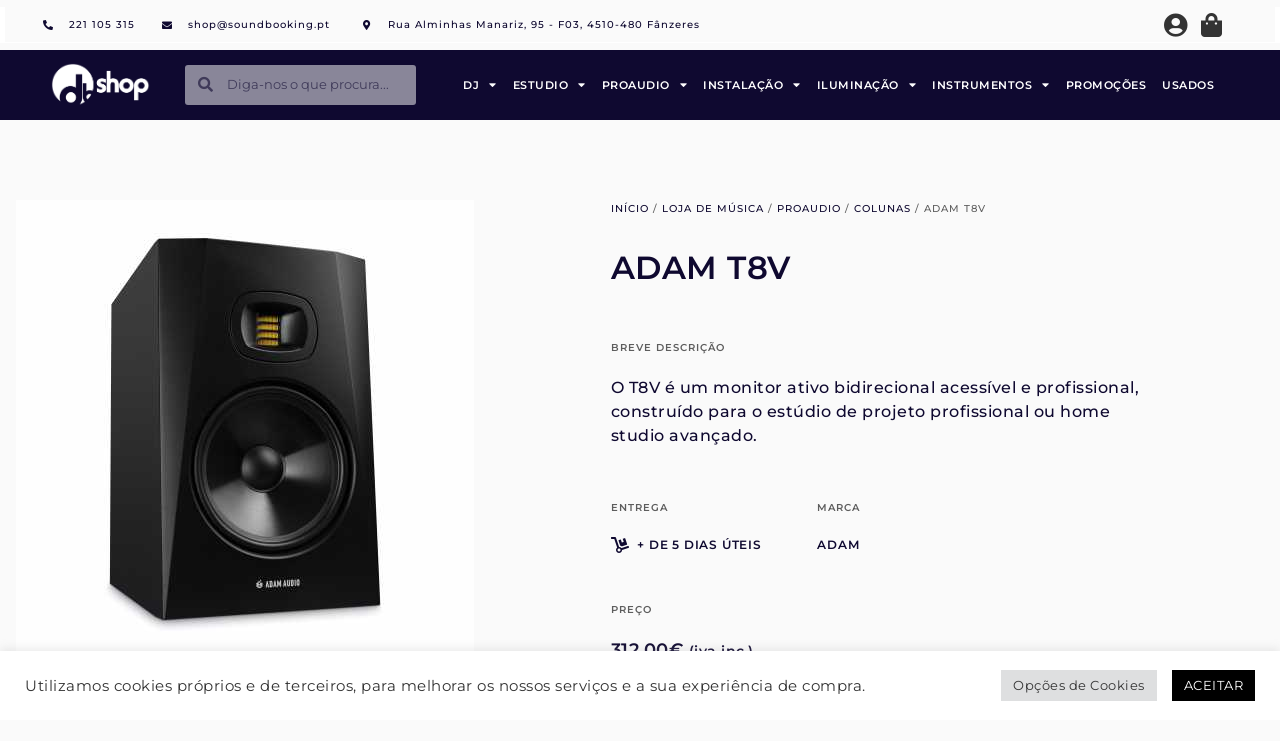

--- FILE ---
content_type: text/html; charset=UTF-8
request_url: https://dbshop.pt/loja/adam-t8v/
body_size: 35739
content:
<!doctype html>
<html lang="pt-PT" prefix="og: https://ogp.me/ns#">
<head>
	<meta charset="UTF-8">
	<meta name="viewport" content="width=device-width, initial-scale=1">
	<link rel="profile" href="https://gmpg.org/xfn/11">
	
<!-- Search Engine Optimization by Rank Math - https://rankmath.com/ -->
<title>Adam T8V - Soundbooking Shop</title>
<meta name="description" content="O T8V é um monitor ativo bidirecional acessível e profissional, construído para o estúdio de projeto profissional ou home studio avançado."/>
<meta name="robots" content="follow, index, max-snippet:-1, max-video-preview:-1, max-image-preview:large"/>
<link rel="canonical" href="https://dbshop.pt/loja/adam-t8v/" />
<meta property="og:locale" content="pt_PT" />
<meta property="og:type" content="product" />
<meta property="og:title" content="Adam T8V - Soundbooking Shop" />
<meta property="og:description" content="O T8V é um monitor ativo bidirecional acessível e profissional, construído para o estúdio de projeto profissional ou home studio avançado." />
<meta property="og:url" content="https://dbshop.pt/loja/adam-t8v/" />
<meta property="og:site_name" content="Soundbooking Shop" />
<meta property="og:updated_time" content="2026-01-12T16:57:26+00:00" />
<meta property="og:image" content="https://dbshop.pt/wp-content/uploads/2022/12/t8v.jpg" />
<meta property="og:image:secure_url" content="https://dbshop.pt/wp-content/uploads/2022/12/t8v.jpg" />
<meta property="og:image:width" content="458" />
<meta property="og:image:height" content="458" />
<meta property="og:image:alt" content="ADAM T7V" />
<meta property="og:image:type" content="image/jpeg" />
<meta property="product:price:amount" content="312" />
<meta property="product:price:currency" content="EUR" />
<meta name="twitter:card" content="summary_large_image" />
<meta name="twitter:title" content="Adam T8V - Soundbooking Shop" />
<meta name="twitter:description" content="O T8V é um monitor ativo bidirecional acessível e profissional, construído para o estúdio de projeto profissional ou home studio avançado." />
<meta name="twitter:image" content="https://dbshop.pt/wp-content/uploads/2022/12/t8v.jpg" />
<meta name="twitter:label1" content="Price" />
<meta name="twitter:data1" content="312,00&euro;" />
<meta name="twitter:label2" content="Availability" />
<meta name="twitter:data2" content="Esgotado" />
<script type="application/ld+json" class="rank-math-schema">{"@context":"https://schema.org","@graph":[{"@type":"Organization","@id":"https://dbshop.pt/#organization","name":"DB SHOP","url":"https://dbshop.pt","logo":{"@type":"ImageObject","@id":"https://dbshop.pt/#logo","url":"https://dbshop.pt/wp-content/uploads/2021/07/DB_Shop_Logo_Branco_PNG.png","contentUrl":"https://dbshop.pt/wp-content/uploads/2021/07/DB_Shop_Logo_Branco_PNG.png","caption":"DB SHOP","inLanguage":"pt-PT","width":"893","height":"397"}},{"@type":"WebSite","@id":"https://dbshop.pt/#website","url":"https://dbshop.pt","name":"DB SHOP","publisher":{"@id":"https://dbshop.pt/#organization"},"inLanguage":"pt-PT"},{"@type":"ImageObject","@id":"https://dbshop.pt/wp-content/uploads/2022/12/t8v.jpg","url":"https://dbshop.pt/wp-content/uploads/2022/12/t8v.jpg","width":"458","height":"458","inLanguage":"pt-PT"},{"@type":"BreadcrumbList","@id":"https://dbshop.pt/loja/adam-t8v/#breadcrumb","itemListElement":[{"@type":"ListItem","position":"1","item":{"@id":"https://dbshop.pt","name":"In\u00edcio"}},{"@type":"ListItem","position":"2","item":{"@id":"https://dbshop.pt/loja/","name":"Loja de M\u00fasica"}},{"@type":"ListItem","position":"3","item":{"@id":"https://dbshop.pt/loja/adam-t8v/","name":"Adam T8V"}}]},{"@type":"ItemPage","@id":"https://dbshop.pt/loja/adam-t8v/#webpage","url":"https://dbshop.pt/loja/adam-t8v/","name":"Adam T8V - Soundbooking Shop","datePublished":"2022-12-27T14:33:36+00:00","dateModified":"2026-01-12T16:57:26+00:00","isPartOf":{"@id":"https://dbshop.pt/#website"},"primaryImageOfPage":{"@id":"https://dbshop.pt/wp-content/uploads/2022/12/t8v.jpg"},"inLanguage":"pt-PT","breadcrumb":{"@id":"https://dbshop.pt/loja/adam-t8v/#breadcrumb"}},{"@type":"Product","name":"Adam T8V - Soundbooking Shop","description":"Adam T8V - Visite a nossa Loja Online e encontre tudo aos melhores pre\u00e7os ! Estamos na Rua Julio Dinis, Porto","sku":"ADAM T8V","category":"ProAudio &gt; Colunas","mainEntityOfPage":{"@id":"https://dbshop.pt/loja/adam-t8v/#webpage"},"weight":{"@type":"QuantitativeValue","unitCode":"GRM","value":"9700"},"image":[{"@type":"ImageObject","url":"https://dbshop.pt/wp-content/uploads/2022/12/t8v.jpg","height":"458","width":"458"},{"@type":"ImageObject","url":"https://dbshop.pt/wp-content/uploads/2023/02/evolve-back-2.jpg","height":"480","width":"480"}],"offers":{"@type":"Offer","price":"312.00","priceCurrency":"EUR","priceValidUntil":"2027-12-31","availability":"https://schema.org/OutOfStock","itemCondition":"NewCondition","url":"https://dbshop.pt/loja/adam-t8v/","seller":{"@type":"Organization","@id":"https://dbshop.pt/","name":"DB SHOP","url":"https://dbshop.pt","logo":"https://dbshop.pt/wp-content/uploads/2021/07/DB_Shop_Logo_Branco_PNG.png"},"priceSpecification":{"price":"312","priceCurrency":"EUR","valueAddedTaxIncluded":"true"}},"@id":"https://dbshop.pt/loja/adam-t8v/#richSnippet"}]}</script>
<!-- /Rank Math WordPress SEO plugin -->

<link rel='dns-prefetch' href='//capi-automation.s3.us-east-2.amazonaws.com' />
<link rel="alternate" type="application/rss+xml" title="Soundbooking Shop &raquo; Feed" href="https://dbshop.pt/feed/" />
<link rel="alternate" type="application/rss+xml" title="Soundbooking Shop &raquo; Feed de comentários" href="https://dbshop.pt/comments/feed/" />
<link rel="alternate" title="oEmbed (JSON)" type="application/json+oembed" href="https://dbshop.pt/wp-json/oembed/1.0/embed?url=https%3A%2F%2Fdbshop.pt%2Floja%2Fadam-t8v%2F" />
<link rel="alternate" title="oEmbed (XML)" type="text/xml+oembed" href="https://dbshop.pt/wp-json/oembed/1.0/embed?url=https%3A%2F%2Fdbshop.pt%2Floja%2Fadam-t8v%2F&#038;format=xml" />
<style id='wp-img-auto-sizes-contain-inline-css'>
img:is([sizes=auto i],[sizes^="auto," i]){contain-intrinsic-size:3000px 1500px}
/*# sourceURL=wp-img-auto-sizes-contain-inline-css */
</style>

<link rel='stylesheet' id='hello-elementor-theme-style-css' href='https://dbshop.pt/wp-content/themes/hello-elementor/assets/css/theme.css?ver=3.4.5' media='all' />
<link rel='stylesheet' id='jet-menu-hello-css' href='https://dbshop.pt/wp-content/plugins/jet-menu/integration/themes/hello-elementor/assets/css/style.css?ver=2.4.7' media='all' />
<link rel='stylesheet' id='elementor-icons-shared-0-css' href='https://dbshop.pt/wp-content/plugins/elementor/assets/lib/font-awesome/css/fontawesome.min.css?ver=5.15.3' media='all' />
<link rel='stylesheet' id='elementor-icons-fa-solid-css' href='https://dbshop.pt/wp-content/plugins/elementor/assets/lib/font-awesome/css/solid.min.css?ver=5.15.3' media='all' />
<link rel='stylesheet' id='dce-dynamic-visibility-style-css' href='https://dbshop.pt/wp-content/plugins/dynamic-visibility-for-elementor/assets/css/dynamic-visibility.css?ver=6.0.1' media='all' />
<style id='wp-emoji-styles-inline-css'>

	img.wp-smiley, img.emoji {
		display: inline !important;
		border: none !important;
		box-shadow: none !important;
		height: 1em !important;
		width: 1em !important;
		margin: 0 0.07em !important;
		vertical-align: -0.1em !important;
		background: none !important;
		padding: 0 !important;
	}
/*# sourceURL=wp-emoji-styles-inline-css */
</style>
<link rel='stylesheet' id='wp-block-library-css' href='https://dbshop.pt/wp-includes/css/dist/block-library/style.min.css?ver=6.9' media='all' />
<link rel='stylesheet' id='jet-engine-frontend-css' href='https://dbshop.pt/wp-content/plugins/jet-engine/assets/css/frontend.css?ver=3.6.2' media='all' />
<style id='global-styles-inline-css'>
:root{--wp--preset--aspect-ratio--square: 1;--wp--preset--aspect-ratio--4-3: 4/3;--wp--preset--aspect-ratio--3-4: 3/4;--wp--preset--aspect-ratio--3-2: 3/2;--wp--preset--aspect-ratio--2-3: 2/3;--wp--preset--aspect-ratio--16-9: 16/9;--wp--preset--aspect-ratio--9-16: 9/16;--wp--preset--color--black: #000000;--wp--preset--color--cyan-bluish-gray: #abb8c3;--wp--preset--color--white: #ffffff;--wp--preset--color--pale-pink: #f78da7;--wp--preset--color--vivid-red: #cf2e2e;--wp--preset--color--luminous-vivid-orange: #ff6900;--wp--preset--color--luminous-vivid-amber: #fcb900;--wp--preset--color--light-green-cyan: #7bdcb5;--wp--preset--color--vivid-green-cyan: #00d084;--wp--preset--color--pale-cyan-blue: #8ed1fc;--wp--preset--color--vivid-cyan-blue: #0693e3;--wp--preset--color--vivid-purple: #9b51e0;--wp--preset--gradient--vivid-cyan-blue-to-vivid-purple: linear-gradient(135deg,rgb(6,147,227) 0%,rgb(155,81,224) 100%);--wp--preset--gradient--light-green-cyan-to-vivid-green-cyan: linear-gradient(135deg,rgb(122,220,180) 0%,rgb(0,208,130) 100%);--wp--preset--gradient--luminous-vivid-amber-to-luminous-vivid-orange: linear-gradient(135deg,rgb(252,185,0) 0%,rgb(255,105,0) 100%);--wp--preset--gradient--luminous-vivid-orange-to-vivid-red: linear-gradient(135deg,rgb(255,105,0) 0%,rgb(207,46,46) 100%);--wp--preset--gradient--very-light-gray-to-cyan-bluish-gray: linear-gradient(135deg,rgb(238,238,238) 0%,rgb(169,184,195) 100%);--wp--preset--gradient--cool-to-warm-spectrum: linear-gradient(135deg,rgb(74,234,220) 0%,rgb(151,120,209) 20%,rgb(207,42,186) 40%,rgb(238,44,130) 60%,rgb(251,105,98) 80%,rgb(254,248,76) 100%);--wp--preset--gradient--blush-light-purple: linear-gradient(135deg,rgb(255,206,236) 0%,rgb(152,150,240) 100%);--wp--preset--gradient--blush-bordeaux: linear-gradient(135deg,rgb(254,205,165) 0%,rgb(254,45,45) 50%,rgb(107,0,62) 100%);--wp--preset--gradient--luminous-dusk: linear-gradient(135deg,rgb(255,203,112) 0%,rgb(199,81,192) 50%,rgb(65,88,208) 100%);--wp--preset--gradient--pale-ocean: linear-gradient(135deg,rgb(255,245,203) 0%,rgb(182,227,212) 50%,rgb(51,167,181) 100%);--wp--preset--gradient--electric-grass: linear-gradient(135deg,rgb(202,248,128) 0%,rgb(113,206,126) 100%);--wp--preset--gradient--midnight: linear-gradient(135deg,rgb(2,3,129) 0%,rgb(40,116,252) 100%);--wp--preset--font-size--small: 13px;--wp--preset--font-size--medium: 20px;--wp--preset--font-size--large: 36px;--wp--preset--font-size--x-large: 42px;--wp--preset--spacing--20: 0.44rem;--wp--preset--spacing--30: 0.67rem;--wp--preset--spacing--40: 1rem;--wp--preset--spacing--50: 1.5rem;--wp--preset--spacing--60: 2.25rem;--wp--preset--spacing--70: 3.38rem;--wp--preset--spacing--80: 5.06rem;--wp--preset--shadow--natural: 6px 6px 9px rgba(0, 0, 0, 0.2);--wp--preset--shadow--deep: 12px 12px 50px rgba(0, 0, 0, 0.4);--wp--preset--shadow--sharp: 6px 6px 0px rgba(0, 0, 0, 0.2);--wp--preset--shadow--outlined: 6px 6px 0px -3px rgb(255, 255, 255), 6px 6px rgb(0, 0, 0);--wp--preset--shadow--crisp: 6px 6px 0px rgb(0, 0, 0);}:root { --wp--style--global--content-size: 800px;--wp--style--global--wide-size: 1200px; }:where(body) { margin: 0; }.wp-site-blocks > .alignleft { float: left; margin-right: 2em; }.wp-site-blocks > .alignright { float: right; margin-left: 2em; }.wp-site-blocks > .aligncenter { justify-content: center; margin-left: auto; margin-right: auto; }:where(.wp-site-blocks) > * { margin-block-start: 24px; margin-block-end: 0; }:where(.wp-site-blocks) > :first-child { margin-block-start: 0; }:where(.wp-site-blocks) > :last-child { margin-block-end: 0; }:root { --wp--style--block-gap: 24px; }:root :where(.is-layout-flow) > :first-child{margin-block-start: 0;}:root :where(.is-layout-flow) > :last-child{margin-block-end: 0;}:root :where(.is-layout-flow) > *{margin-block-start: 24px;margin-block-end: 0;}:root :where(.is-layout-constrained) > :first-child{margin-block-start: 0;}:root :where(.is-layout-constrained) > :last-child{margin-block-end: 0;}:root :where(.is-layout-constrained) > *{margin-block-start: 24px;margin-block-end: 0;}:root :where(.is-layout-flex){gap: 24px;}:root :where(.is-layout-grid){gap: 24px;}.is-layout-flow > .alignleft{float: left;margin-inline-start: 0;margin-inline-end: 2em;}.is-layout-flow > .alignright{float: right;margin-inline-start: 2em;margin-inline-end: 0;}.is-layout-flow > .aligncenter{margin-left: auto !important;margin-right: auto !important;}.is-layout-constrained > .alignleft{float: left;margin-inline-start: 0;margin-inline-end: 2em;}.is-layout-constrained > .alignright{float: right;margin-inline-start: 2em;margin-inline-end: 0;}.is-layout-constrained > .aligncenter{margin-left: auto !important;margin-right: auto !important;}.is-layout-constrained > :where(:not(.alignleft):not(.alignright):not(.alignfull)){max-width: var(--wp--style--global--content-size);margin-left: auto !important;margin-right: auto !important;}.is-layout-constrained > .alignwide{max-width: var(--wp--style--global--wide-size);}body .is-layout-flex{display: flex;}.is-layout-flex{flex-wrap: wrap;align-items: center;}.is-layout-flex > :is(*, div){margin: 0;}body .is-layout-grid{display: grid;}.is-layout-grid > :is(*, div){margin: 0;}body{padding-top: 0px;padding-right: 0px;padding-bottom: 0px;padding-left: 0px;}a:where(:not(.wp-element-button)){text-decoration: underline;}:root :where(.wp-element-button, .wp-block-button__link){background-color: #32373c;border-width: 0;color: #fff;font-family: inherit;font-size: inherit;font-style: inherit;font-weight: inherit;letter-spacing: inherit;line-height: inherit;padding-top: calc(0.667em + 2px);padding-right: calc(1.333em + 2px);padding-bottom: calc(0.667em + 2px);padding-left: calc(1.333em + 2px);text-decoration: none;text-transform: inherit;}.has-black-color{color: var(--wp--preset--color--black) !important;}.has-cyan-bluish-gray-color{color: var(--wp--preset--color--cyan-bluish-gray) !important;}.has-white-color{color: var(--wp--preset--color--white) !important;}.has-pale-pink-color{color: var(--wp--preset--color--pale-pink) !important;}.has-vivid-red-color{color: var(--wp--preset--color--vivid-red) !important;}.has-luminous-vivid-orange-color{color: var(--wp--preset--color--luminous-vivid-orange) !important;}.has-luminous-vivid-amber-color{color: var(--wp--preset--color--luminous-vivid-amber) !important;}.has-light-green-cyan-color{color: var(--wp--preset--color--light-green-cyan) !important;}.has-vivid-green-cyan-color{color: var(--wp--preset--color--vivid-green-cyan) !important;}.has-pale-cyan-blue-color{color: var(--wp--preset--color--pale-cyan-blue) !important;}.has-vivid-cyan-blue-color{color: var(--wp--preset--color--vivid-cyan-blue) !important;}.has-vivid-purple-color{color: var(--wp--preset--color--vivid-purple) !important;}.has-black-background-color{background-color: var(--wp--preset--color--black) !important;}.has-cyan-bluish-gray-background-color{background-color: var(--wp--preset--color--cyan-bluish-gray) !important;}.has-white-background-color{background-color: var(--wp--preset--color--white) !important;}.has-pale-pink-background-color{background-color: var(--wp--preset--color--pale-pink) !important;}.has-vivid-red-background-color{background-color: var(--wp--preset--color--vivid-red) !important;}.has-luminous-vivid-orange-background-color{background-color: var(--wp--preset--color--luminous-vivid-orange) !important;}.has-luminous-vivid-amber-background-color{background-color: var(--wp--preset--color--luminous-vivid-amber) !important;}.has-light-green-cyan-background-color{background-color: var(--wp--preset--color--light-green-cyan) !important;}.has-vivid-green-cyan-background-color{background-color: var(--wp--preset--color--vivid-green-cyan) !important;}.has-pale-cyan-blue-background-color{background-color: var(--wp--preset--color--pale-cyan-blue) !important;}.has-vivid-cyan-blue-background-color{background-color: var(--wp--preset--color--vivid-cyan-blue) !important;}.has-vivid-purple-background-color{background-color: var(--wp--preset--color--vivid-purple) !important;}.has-black-border-color{border-color: var(--wp--preset--color--black) !important;}.has-cyan-bluish-gray-border-color{border-color: var(--wp--preset--color--cyan-bluish-gray) !important;}.has-white-border-color{border-color: var(--wp--preset--color--white) !important;}.has-pale-pink-border-color{border-color: var(--wp--preset--color--pale-pink) !important;}.has-vivid-red-border-color{border-color: var(--wp--preset--color--vivid-red) !important;}.has-luminous-vivid-orange-border-color{border-color: var(--wp--preset--color--luminous-vivid-orange) !important;}.has-luminous-vivid-amber-border-color{border-color: var(--wp--preset--color--luminous-vivid-amber) !important;}.has-light-green-cyan-border-color{border-color: var(--wp--preset--color--light-green-cyan) !important;}.has-vivid-green-cyan-border-color{border-color: var(--wp--preset--color--vivid-green-cyan) !important;}.has-pale-cyan-blue-border-color{border-color: var(--wp--preset--color--pale-cyan-blue) !important;}.has-vivid-cyan-blue-border-color{border-color: var(--wp--preset--color--vivid-cyan-blue) !important;}.has-vivid-purple-border-color{border-color: var(--wp--preset--color--vivid-purple) !important;}.has-vivid-cyan-blue-to-vivid-purple-gradient-background{background: var(--wp--preset--gradient--vivid-cyan-blue-to-vivid-purple) !important;}.has-light-green-cyan-to-vivid-green-cyan-gradient-background{background: var(--wp--preset--gradient--light-green-cyan-to-vivid-green-cyan) !important;}.has-luminous-vivid-amber-to-luminous-vivid-orange-gradient-background{background: var(--wp--preset--gradient--luminous-vivid-amber-to-luminous-vivid-orange) !important;}.has-luminous-vivid-orange-to-vivid-red-gradient-background{background: var(--wp--preset--gradient--luminous-vivid-orange-to-vivid-red) !important;}.has-very-light-gray-to-cyan-bluish-gray-gradient-background{background: var(--wp--preset--gradient--very-light-gray-to-cyan-bluish-gray) !important;}.has-cool-to-warm-spectrum-gradient-background{background: var(--wp--preset--gradient--cool-to-warm-spectrum) !important;}.has-blush-light-purple-gradient-background{background: var(--wp--preset--gradient--blush-light-purple) !important;}.has-blush-bordeaux-gradient-background{background: var(--wp--preset--gradient--blush-bordeaux) !important;}.has-luminous-dusk-gradient-background{background: var(--wp--preset--gradient--luminous-dusk) !important;}.has-pale-ocean-gradient-background{background: var(--wp--preset--gradient--pale-ocean) !important;}.has-electric-grass-gradient-background{background: var(--wp--preset--gradient--electric-grass) !important;}.has-midnight-gradient-background{background: var(--wp--preset--gradient--midnight) !important;}.has-small-font-size{font-size: var(--wp--preset--font-size--small) !important;}.has-medium-font-size{font-size: var(--wp--preset--font-size--medium) !important;}.has-large-font-size{font-size: var(--wp--preset--font-size--large) !important;}.has-x-large-font-size{font-size: var(--wp--preset--font-size--x-large) !important;}
:root :where(.wp-block-pullquote){font-size: 1.5em;line-height: 1.6;}
/*# sourceURL=global-styles-inline-css */
</style>
<link rel='stylesheet' id='contact-form-7-css' href='https://dbshop.pt/wp-content/plugins/contact-form-7/includes/css/styles.css?ver=6.1.4' media='all' />
<link rel='stylesheet' id='cookie-law-info-css' href='https://dbshop.pt/wp-content/plugins/cookie-law-info/legacy/public/css/cookie-law-info-public.css?ver=3.3.9' media='all' />
<link rel='stylesheet' id='cookie-law-info-gdpr-css' href='https://dbshop.pt/wp-content/plugins/cookie-law-info/legacy/public/css/cookie-law-info-gdpr.css?ver=3.3.9' media='all' />
<link rel='stylesheet' id='custom-easypay-styles-css' href='https://dbshop.pt/wp-content/plugins/easypay-gateway-checkout-wc/public/css/style.css?ver=1.0' media='all' />
<link rel='stylesheet' id='photoswipe-css' href='https://dbshop.pt/wp-content/plugins/woocommerce/assets/css/photoswipe/photoswipe.min.css?ver=10.4.3' media='all' />
<link rel='stylesheet' id='photoswipe-default-skin-css' href='https://dbshop.pt/wp-content/plugins/woocommerce/assets/css/photoswipe/default-skin/default-skin.min.css?ver=10.4.3' media='all' />
<link rel='stylesheet' id='woocommerce-layout-css' href='https://dbshop.pt/wp-content/plugins/woocommerce/assets/css/woocommerce-layout.css?ver=10.4.3' media='all' />
<link rel='stylesheet' id='woocommerce-smallscreen-css' href='https://dbshop.pt/wp-content/plugins/woocommerce/assets/css/woocommerce-smallscreen.css?ver=10.4.3' media='only screen and (max-width: 768px)' />
<link rel='stylesheet' id='woocommerce-general-css' href='https://dbshop.pt/wp-content/plugins/woocommerce/assets/css/woocommerce.css?ver=10.4.3' media='all' />
<style id='woocommerce-inline-inline-css'>
.woocommerce form .form-row .required { visibility: visible; }
/*# sourceURL=woocommerce-inline-inline-css */
</style>
<link rel='stylesheet' id='hello-elementor-css' href='https://dbshop.pt/wp-content/themes/hello-elementor/assets/css/reset.css?ver=3.4.5' media='all' />
<link rel='stylesheet' id='hello-elementor-header-footer-css' href='https://dbshop.pt/wp-content/themes/hello-elementor/assets/css/header-footer.css?ver=3.4.5' media='all' />
<link rel='stylesheet' id='jet-menu-public-styles-css' href='https://dbshop.pt/wp-content/plugins/jet-menu/assets/public/css/public.css?ver=2.4.7' media='all' />
<link rel='stylesheet' id='jet-menu-general-css' href='https://dbshop.pt/wp-content/uploads/jet-menu/jet-menu-general.css?ver=1738436689' media='all' />
<link rel='stylesheet' id='jet-woo-builder-css' href='https://dbshop.pt/wp-content/plugins/jet-woo-builder/assets/css/frontend.css?ver=2.1.16' media='all' />
<style id='jet-woo-builder-inline-css'>
@font-face {
				font-family: "WooCommerce";
				font-weight: normal;
				font-style: normal;
				src: url("https://dbshop.pt/wp-content/plugins/woocommerce/assets/fonts/WooCommerce.eot");
				src: url("https://dbshop.pt/wp-content/plugins/woocommerce/assets/fonts/WooCommerce.eot?#iefix") format("embedded-opentype"),
					 url("https://dbshop.pt/wp-content/plugins/woocommerce/assets/fonts/WooCommerce.woff") format("woff"),
					 url("https://dbshop.pt/wp-content/plugins/woocommerce/assets/fonts/WooCommerce.ttf") format("truetype"),
					 url("https://dbshop.pt/wp-content/plugins/woocommerce/assets/fonts/WooCommerce.svg#WooCommerce") format("svg");
			}
/*# sourceURL=jet-woo-builder-inline-css */
</style>
<link rel='stylesheet' id='jet-woo-builder-frontend-font-css' href='https://dbshop.pt/wp-content/plugins/jet-woo-builder/assets/css/lib/jetwoobuilder-frontend-font/css/jetwoobuilder-frontend-font.css?ver=2.1.16' media='all' />
<link rel='stylesheet' id='elementor-frontend-css' href='https://dbshop.pt/wp-content/uploads/elementor/css/custom-frontend.min.css?ver=1766834509' media='all' />
<style id='elementor-frontend-inline-css'>
.elementor-kit-11{--e-global-color-primary:#0F0930;--e-global-color-secondary:#000000;--e-global-color-text:#333333;--e-global-color-accent:#F44336;--e-global-color-19d8418:#FFFFFF;--e-global-color-df8f344:#ECECEC;--e-global-color-055f5ab:#FAFAFA;--e-global-color-3b57adc:#5D5D5D;--e-global-typography-primary-font-family:"Montserrat";--e-global-typography-primary-font-weight:600;--e-global-typography-secondary-font-family:"Montserrat";--e-global-typography-secondary-font-weight:400;--e-global-typography-text-font-family:"Montserrat";--e-global-typography-text-font-weight:400;--e-global-typography-accent-font-family:"Montserrat";--e-global-typography-accent-font-weight:500;background-color:#FAFAFA;color:#595959;font-family:"Montserrat", Sans-serif;font-size:16px;font-weight:500;line-height:1.5em;letter-spacing:0.5px;}.elementor-kit-11 e-page-transition{background-color:#FFBC7D;}.elementor-kit-11 p{margin-block-end:0px;}.elementor-kit-11 a{color:var( --e-global-color-secondary );font-family:"Montserrat", Sans-serif;}.elementor-kit-11 h1{color:var( --e-global-color-primary );font-family:"Montserrat", Sans-serif;font-size:3.1rem;text-transform:uppercase;}.elementor-kit-11 h2{color:var( --e-global-color-secondary );font-family:"Montserrat", Sans-serif;font-size:1.7rem;}.elementor-section.elementor-section-boxed > .elementor-container{max-width:1440px;}.e-con{--container-max-width:1440px;}.elementor-widget:not(:last-child){margin-block-end:20px;}.elementor-element{--widgets-spacing:20px 20px;--widgets-spacing-row:20px;--widgets-spacing-column:20px;}{}h1.entry-title{display:var(--page-title-display);}@media(max-width:1199px){.elementor-section.elementor-section-boxed > .elementor-container{max-width:1024px;}.e-con{--container-max-width:1024px;}}@media(max-width:767px){.elementor-section.elementor-section-boxed > .elementor-container{max-width:767px;}.e-con{--container-max-width:767px;}}
.elementor-7303 .elementor-element.elementor-element-315e34e > .elementor-container > .elementor-column > .elementor-widget-wrap{align-content:center;align-items:center;}.elementor-7303 .elementor-element.elementor-element-315e34e{border-style:solid;border-width:0px 5px 1px 5px;border-color:var( --e-global-color-19d8418 );transition:background 0.3s, border 0.3s, border-radius 0.3s, box-shadow 0.3s;margin-top:7px;margin-bottom:7px;padding:0% 4% 0% 3%;}.elementor-7303 .elementor-element.elementor-element-315e34e > .elementor-background-overlay{transition:background 0.3s, border-radius 0.3s, opacity 0.3s;}.elementor-bc-flex-widget .elementor-7303 .elementor-element.elementor-element-88139f1.elementor-column .elementor-widget-wrap{align-items:center;}.elementor-7303 .elementor-element.elementor-element-88139f1.elementor-column.elementor-element[data-element_type="column"] > .elementor-widget-wrap.elementor-element-populated{align-content:center;align-items:center;}.elementor-7303 .elementor-element.elementor-element-88139f1 > .elementor-element-populated, .elementor-7303 .elementor-element.elementor-element-88139f1 > .elementor-element-populated > .elementor-background-overlay, .elementor-7303 .elementor-element.elementor-element-88139f1 > .elementor-background-slideshow{border-radius:0% 2.5% 0% 2.5%;}.elementor-7303 .elementor-element.elementor-element-88139f1 > .elementor-element-populated{margin:0px 0px 0px 0px;--e-column-margin-right:0px;--e-column-margin-left:0px;padding:0em 0em 0em 0em;}.elementor-widget-icon-list .elementor-icon-list-item:not(:last-child):after{border-color:var( --e-global-color-text );}.elementor-widget-icon-list .elementor-icon-list-icon i{color:var( --e-global-color-primary );}.elementor-widget-icon-list .elementor-icon-list-icon svg{fill:var( --e-global-color-primary );}.elementor-widget-icon-list .elementor-icon-list-item > .elementor-icon-list-text, .elementor-widget-icon-list .elementor-icon-list-item > a{font-family:var( --e-global-typography-text-font-family ), Sans-serif;font-weight:var( --e-global-typography-text-font-weight );}.elementor-widget-icon-list .elementor-icon-list-text{color:var( --e-global-color-secondary );}.elementor-7303 .elementor-element.elementor-element-6521e46 > .elementor-widget-container{margin:0px 0px 0px 0px;padding:0px 0px 0px 0px;}.elementor-7303 .elementor-element.elementor-element-6521e46 .elementor-icon-list-items:not(.elementor-inline-items) .elementor-icon-list-item:not(:last-child){padding-block-end:calc(48px/2);}.elementor-7303 .elementor-element.elementor-element-6521e46 .elementor-icon-list-items:not(.elementor-inline-items) .elementor-icon-list-item:not(:first-child){margin-block-start:calc(48px/2);}.elementor-7303 .elementor-element.elementor-element-6521e46 .elementor-icon-list-items.elementor-inline-items .elementor-icon-list-item{margin-inline:calc(48px/2);}.elementor-7303 .elementor-element.elementor-element-6521e46 .elementor-icon-list-items.elementor-inline-items{margin-inline:calc(-48px/2);}.elementor-7303 .elementor-element.elementor-element-6521e46 .elementor-icon-list-items.elementor-inline-items .elementor-icon-list-item:after{inset-inline-end:calc(-48px/2);}.elementor-7303 .elementor-element.elementor-element-6521e46 .elementor-icon-list-icon i{color:var( --e-global-color-primary );transition:color 0.3s;}.elementor-7303 .elementor-element.elementor-element-6521e46 .elementor-icon-list-icon svg{fill:var( --e-global-color-primary );transition:fill 0.3s;}.elementor-7303 .elementor-element.elementor-element-6521e46 .elementor-icon-list-item:hover .elementor-icon-list-icon i{color:var( --e-global-color-secondary );}.elementor-7303 .elementor-element.elementor-element-6521e46 .elementor-icon-list-item:hover .elementor-icon-list-icon svg{fill:var( --e-global-color-secondary );}.elementor-7303 .elementor-element.elementor-element-6521e46{--e-icon-list-icon-size:10px;--icon-vertical-offset:0px;}.elementor-7303 .elementor-element.elementor-element-6521e46 .elementor-icon-list-icon{padding-inline-end:8px;}.elementor-7303 .elementor-element.elementor-element-6521e46 .elementor-icon-list-item > .elementor-icon-list-text, .elementor-7303 .elementor-element.elementor-element-6521e46 .elementor-icon-list-item > a{font-family:"Montserrat", Sans-serif;font-size:10px;font-weight:500;line-height:1.5em;letter-spacing:1px;}.elementor-7303 .elementor-element.elementor-element-6521e46 .elementor-icon-list-text{color:var( --e-global-color-primary );transition:color 0.3s;}.elementor-7303 .elementor-element.elementor-element-6521e46 .elementor-icon-list-item:hover .elementor-icon-list-text{color:var( --e-global-color-primary );}.elementor-7303 .elementor-element.elementor-element-b9c9020 > .elementor-widget-container{margin:0px 0px 0px 0px;padding:0px 0px 0px 0px;}.elementor-7303 .elementor-element.elementor-element-b9c9020 .elementor-icon-list-items:not(.elementor-inline-items) .elementor-icon-list-item:not(:last-child){padding-block-end:calc(48px/2);}.elementor-7303 .elementor-element.elementor-element-b9c9020 .elementor-icon-list-items:not(.elementor-inline-items) .elementor-icon-list-item:not(:first-child){margin-block-start:calc(48px/2);}.elementor-7303 .elementor-element.elementor-element-b9c9020 .elementor-icon-list-items.elementor-inline-items .elementor-icon-list-item{margin-inline:calc(48px/2);}.elementor-7303 .elementor-element.elementor-element-b9c9020 .elementor-icon-list-items.elementor-inline-items{margin-inline:calc(-48px/2);}.elementor-7303 .elementor-element.elementor-element-b9c9020 .elementor-icon-list-items.elementor-inline-items .elementor-icon-list-item:after{inset-inline-end:calc(-48px/2);}.elementor-7303 .elementor-element.elementor-element-b9c9020 .elementor-icon-list-icon i{color:var( --e-global-color-primary );transition:color 0.3s;}.elementor-7303 .elementor-element.elementor-element-b9c9020 .elementor-icon-list-icon svg{fill:var( --e-global-color-primary );transition:fill 0.3s;}.elementor-7303 .elementor-element.elementor-element-b9c9020 .elementor-icon-list-item:hover .elementor-icon-list-icon i{color:var( --e-global-color-secondary );}.elementor-7303 .elementor-element.elementor-element-b9c9020 .elementor-icon-list-item:hover .elementor-icon-list-icon svg{fill:var( --e-global-color-secondary );}.elementor-7303 .elementor-element.elementor-element-b9c9020{--e-icon-list-icon-size:10px;--icon-vertical-offset:0px;}.elementor-7303 .elementor-element.elementor-element-b9c9020 .elementor-icon-list-icon{padding-inline-end:8px;}.elementor-7303 .elementor-element.elementor-element-b9c9020 .elementor-icon-list-item > .elementor-icon-list-text, .elementor-7303 .elementor-element.elementor-element-b9c9020 .elementor-icon-list-item > a{font-family:"Montserrat", Sans-serif;font-size:10px;font-weight:500;line-height:1.5em;letter-spacing:1px;}.elementor-7303 .elementor-element.elementor-element-b9c9020 .elementor-icon-list-text{color:var( --e-global-color-primary );transition:color 0.3s;}.elementor-7303 .elementor-element.elementor-element-b9c9020 .elementor-icon-list-item:hover .elementor-icon-list-text{color:var( --e-global-color-primary );}.elementor-7303 .elementor-element.elementor-element-5d081dc > .elementor-widget-container{margin:0px 0px 0px 0px;padding:0px 0px 0px 0px;}.elementor-7303 .elementor-element.elementor-element-5d081dc .elementor-icon-list-items:not(.elementor-inline-items) .elementor-icon-list-item:not(:last-child){padding-block-end:calc(48px/2);}.elementor-7303 .elementor-element.elementor-element-5d081dc .elementor-icon-list-items:not(.elementor-inline-items) .elementor-icon-list-item:not(:first-child){margin-block-start:calc(48px/2);}.elementor-7303 .elementor-element.elementor-element-5d081dc .elementor-icon-list-items.elementor-inline-items .elementor-icon-list-item{margin-inline:calc(48px/2);}.elementor-7303 .elementor-element.elementor-element-5d081dc .elementor-icon-list-items.elementor-inline-items{margin-inline:calc(-48px/2);}.elementor-7303 .elementor-element.elementor-element-5d081dc .elementor-icon-list-items.elementor-inline-items .elementor-icon-list-item:after{inset-inline-end:calc(-48px/2);}.elementor-7303 .elementor-element.elementor-element-5d081dc .elementor-icon-list-icon i{color:var( --e-global-color-primary );transition:color 0.3s;}.elementor-7303 .elementor-element.elementor-element-5d081dc .elementor-icon-list-icon svg{fill:var( --e-global-color-primary );transition:fill 0.3s;}.elementor-7303 .elementor-element.elementor-element-5d081dc .elementor-icon-list-item:hover .elementor-icon-list-icon i{color:var( --e-global-color-secondary );}.elementor-7303 .elementor-element.elementor-element-5d081dc .elementor-icon-list-item:hover .elementor-icon-list-icon svg{fill:var( --e-global-color-secondary );}.elementor-7303 .elementor-element.elementor-element-5d081dc{--e-icon-list-icon-size:10px;--icon-vertical-offset:0px;}.elementor-7303 .elementor-element.elementor-element-5d081dc .elementor-icon-list-icon{padding-inline-end:8px;}.elementor-7303 .elementor-element.elementor-element-5d081dc .elementor-icon-list-item > .elementor-icon-list-text, .elementor-7303 .elementor-element.elementor-element-5d081dc .elementor-icon-list-item > a{font-family:"Montserrat", Sans-serif;font-size:10px;font-weight:500;line-height:1.5em;letter-spacing:1px;}.elementor-7303 .elementor-element.elementor-element-5d081dc .elementor-icon-list-text{color:var( --e-global-color-primary );transition:color 0.3s;}.elementor-7303 .elementor-element.elementor-element-5d081dc .elementor-icon-list-item:hover .elementor-icon-list-text{color:var( --e-global-color-primary );}.elementor-bc-flex-widget .elementor-7303 .elementor-element.elementor-element-f0d8ed7.elementor-column .elementor-widget-wrap{align-items:center;}.elementor-7303 .elementor-element.elementor-element-f0d8ed7.elementor-column.elementor-element[data-element_type="column"] > .elementor-widget-wrap.elementor-element-populated{align-content:center;align-items:center;}.elementor-7303 .elementor-element.elementor-element-f0d8ed7 > .elementor-element-populated{margin:0px 0px 0px 0px;--e-column-margin-right:0px;--e-column-margin-left:0px;padding:0px 0px 0px 0px;}.elementor-widget-icon-box.elementor-view-stacked .elementor-icon{background-color:var( --e-global-color-primary );}.elementor-widget-icon-box.elementor-view-framed .elementor-icon, .elementor-widget-icon-box.elementor-view-default .elementor-icon{fill:var( --e-global-color-primary );color:var( --e-global-color-primary );border-color:var( --e-global-color-primary );}.elementor-widget-icon-box .elementor-icon-box-title, .elementor-widget-icon-box .elementor-icon-box-title a{font-family:var( --e-global-typography-primary-font-family ), Sans-serif;font-weight:var( --e-global-typography-primary-font-weight );}.elementor-widget-icon-box .elementor-icon-box-title{color:var( --e-global-color-primary );}.elementor-widget-icon-box:has(:hover) .elementor-icon-box-title,
					 .elementor-widget-icon-box:has(:focus) .elementor-icon-box-title{color:var( --e-global-color-primary );}.elementor-widget-icon-box .elementor-icon-box-description{font-family:var( --e-global-typography-text-font-family ), Sans-serif;font-weight:var( --e-global-typography-text-font-weight );color:var( --e-global-color-text );}.elementor-7303 .elementor-element.elementor-element-46d0752 > .elementor-widget-container{margin:0px 0px 0px 0px;padding:0px 0px 0px 0px;}.elementor-7303 .elementor-element.elementor-element-46d0752 .elementor-icon-box-wrapper{align-items:center;text-align:end;gap:8px;}.elementor-7303 .elementor-element.elementor-element-46d0752 .elementor-icon-box-title{margin-block-end:6px;color:var( --e-global-color-19d8418 );}.elementor-7303 .elementor-element.elementor-element-46d0752.elementor-view-stacked .elementor-icon{background-color:var( --e-global-color-text );}.elementor-7303 .elementor-element.elementor-element-46d0752.elementor-view-framed .elementor-icon, .elementor-7303 .elementor-element.elementor-element-46d0752.elementor-view-default .elementor-icon{fill:var( --e-global-color-text );color:var( --e-global-color-text );border-color:var( --e-global-color-text );}.elementor-7303 .elementor-element.elementor-element-46d0752.elementor-view-stacked:has(:hover) .elementor-icon,
					 .elementor-7303 .elementor-element.elementor-element-46d0752.elementor-view-stacked:has(:focus) .elementor-icon{background-color:var( --e-global-color-accent );}.elementor-7303 .elementor-element.elementor-element-46d0752.elementor-view-framed:has(:hover) .elementor-icon,
					 .elementor-7303 .elementor-element.elementor-element-46d0752.elementor-view-default:has(:hover) .elementor-icon,
					 .elementor-7303 .elementor-element.elementor-element-46d0752.elementor-view-framed:has(:focus) .elementor-icon,
					 .elementor-7303 .elementor-element.elementor-element-46d0752.elementor-view-default:has(:focus) .elementor-icon{fill:var( --e-global-color-accent );color:var( --e-global-color-accent );border-color:var( --e-global-color-accent );}.elementor-7303 .elementor-element.elementor-element-46d0752 .elementor-icon{font-size:24px;}.elementor-7303 .elementor-element.elementor-element-46d0752 .elementor-icon-box-title, .elementor-7303 .elementor-element.elementor-element-46d0752 .elementor-icon-box-title a{font-family:"Montserrat", Sans-serif;font-size:0.75em;font-weight:600;text-transform:uppercase;line-height:1em;letter-spacing:1px;}.elementor-7303 .elementor-element.elementor-element-46d0752 .elementor-icon-box-description{font-family:"Montserrat", Sans-serif;font-weight:400;}.elementor-bc-flex-widget .elementor-7303 .elementor-element.elementor-element-1026f66.elementor-column .elementor-widget-wrap{align-items:center;}.elementor-7303 .elementor-element.elementor-element-1026f66.elementor-column.elementor-element[data-element_type="column"] > .elementor-widget-wrap.elementor-element-populated{align-content:center;align-items:center;}.elementor-7303 .elementor-element.elementor-element-1026f66 > .elementor-element-populated{margin:0px 0px 0px 0px;--e-column-margin-right:0px;--e-column-margin-left:0px;padding:0px 0px 0px 0px;}.elementor-7303 .elementor-element.elementor-element-cbdc647 > .elementor-widget-container{margin:0px 0px 0px 0px;padding:0px 0px 0px 0px;}.elementor-7303 .elementor-element.elementor-element-cbdc647 .elementor-icon-box-wrapper{align-items:center;text-align:end;gap:8px;}.elementor-7303 .elementor-element.elementor-element-cbdc647 .elementor-icon-box-title{margin-block-end:6px;color:var( --e-global-color-19d8418 );}.elementor-7303 .elementor-element.elementor-element-cbdc647.elementor-view-stacked .elementor-icon{background-color:var( --e-global-color-text );}.elementor-7303 .elementor-element.elementor-element-cbdc647.elementor-view-framed .elementor-icon, .elementor-7303 .elementor-element.elementor-element-cbdc647.elementor-view-default .elementor-icon{fill:var( --e-global-color-text );color:var( --e-global-color-text );border-color:var( --e-global-color-text );}.elementor-7303 .elementor-element.elementor-element-cbdc647.elementor-view-stacked:has(:hover) .elementor-icon,
					 .elementor-7303 .elementor-element.elementor-element-cbdc647.elementor-view-stacked:has(:focus) .elementor-icon{background-color:var( --e-global-color-accent );}.elementor-7303 .elementor-element.elementor-element-cbdc647.elementor-view-framed:has(:hover) .elementor-icon,
					 .elementor-7303 .elementor-element.elementor-element-cbdc647.elementor-view-default:has(:hover) .elementor-icon,
					 .elementor-7303 .elementor-element.elementor-element-cbdc647.elementor-view-framed:has(:focus) .elementor-icon,
					 .elementor-7303 .elementor-element.elementor-element-cbdc647.elementor-view-default:has(:focus) .elementor-icon{fill:var( --e-global-color-accent );color:var( --e-global-color-accent );border-color:var( --e-global-color-accent );}.elementor-7303 .elementor-element.elementor-element-cbdc647 .elementor-icon{font-size:24px;}.elementor-7303 .elementor-element.elementor-element-cbdc647 .elementor-icon-box-title, .elementor-7303 .elementor-element.elementor-element-cbdc647 .elementor-icon-box-title a{font-family:"Montserrat", Sans-serif;font-size:0.75em;font-weight:600;text-transform:uppercase;line-height:1em;letter-spacing:1px;}.elementor-7303 .elementor-element.elementor-element-54c40a9:not(.elementor-motion-effects-element-type-background), .elementor-7303 .elementor-element.elementor-element-54c40a9 > .elementor-motion-effects-container > .elementor-motion-effects-layer{background-color:var( --e-global-color-primary );}.elementor-7303 .elementor-element.elementor-element-54c40a9{transition:background 0.3s, border 0.3s, border-radius 0.3s, box-shadow 0.3s;padding:1% 4% 1% 4%;}.elementor-7303 .elementor-element.elementor-element-54c40a9 > .elementor-background-overlay{transition:background 0.3s, border-radius 0.3s, opacity 0.3s;}.elementor-7303 .elementor-element.elementor-element-b23ece1 > .elementor-element-populated{margin:0px 0px 0px 0px;--e-column-margin-right:0px;--e-column-margin-left:0px;padding:0px 0px 0px 0px;}.elementor-widget-theme-site-logo .widget-image-caption{color:var( --e-global-color-text );font-family:var( --e-global-typography-text-font-family ), Sans-serif;font-weight:var( --e-global-typography-text-font-weight );}.elementor-7303 .elementor-element.elementor-element-d5ba6e5{text-align:start;}.elementor-7303 .elementor-element.elementor-element-d5ba6e5 img{width:84%;}.elementor-bc-flex-widget .elementor-7303 .elementor-element.elementor-element-8b31dc5.elementor-column .elementor-widget-wrap{align-items:center;}.elementor-7303 .elementor-element.elementor-element-8b31dc5.elementor-column.elementor-element[data-element_type="column"] > .elementor-widget-wrap.elementor-element-populated{align-content:center;align-items:center;}.elementor-7303 .elementor-element.elementor-element-8b31dc5 > .elementor-element-populated{margin:0px 0px 0px 0px;--e-column-margin-right:0px;--e-column-margin-left:0px;padding:0em 1em 0em 1em;}.elementor-widget-search-form input[type="search"].elementor-search-form__input{font-family:var( --e-global-typography-text-font-family ), Sans-serif;font-weight:var( --e-global-typography-text-font-weight );}.elementor-widget-search-form .elementor-search-form__input,
					.elementor-widget-search-form .elementor-search-form__icon,
					.elementor-widget-search-form .elementor-lightbox .dialog-lightbox-close-button,
					.elementor-widget-search-form .elementor-lightbox .dialog-lightbox-close-button:hover,
					.elementor-widget-search-form.elementor-search-form--skin-full_screen input[type="search"].elementor-search-form__input{color:var( --e-global-color-text );fill:var( --e-global-color-text );}.elementor-widget-search-form .elementor-search-form__submit{font-family:var( --e-global-typography-text-font-family ), Sans-serif;font-weight:var( --e-global-typography-text-font-weight );background-color:var( --e-global-color-secondary );}.elementor-7303 .elementor-element.elementor-element-e7f77ad .elementor-search-form__container{min-height:40px;}.elementor-7303 .elementor-element.elementor-element-e7f77ad .elementor-search-form__submit{min-width:40px;}body:not(.rtl) .elementor-7303 .elementor-element.elementor-element-e7f77ad .elementor-search-form__icon{padding-left:calc(40px / 3);}body.rtl .elementor-7303 .elementor-element.elementor-element-e7f77ad .elementor-search-form__icon{padding-right:calc(40px / 3);}.elementor-7303 .elementor-element.elementor-element-e7f77ad .elementor-search-form__input, .elementor-7303 .elementor-element.elementor-element-e7f77ad.elementor-search-form--button-type-text .elementor-search-form__submit{padding-left:calc(40px / 3);padding-right:calc(40px / 3);}.elementor-7303 .elementor-element.elementor-element-e7f77ad input[type="search"].elementor-search-form__input{font-family:"Montserrat", Sans-serif;font-size:0.8em;font-weight:400;line-height:1.5em;}.elementor-7303 .elementor-element.elementor-element-e7f77ad .elementor-search-form__input,
					.elementor-7303 .elementor-element.elementor-element-e7f77ad .elementor-search-form__icon,
					.elementor-7303 .elementor-element.elementor-element-e7f77ad .elementor-lightbox .dialog-lightbox-close-button,
					.elementor-7303 .elementor-element.elementor-element-e7f77ad .elementor-lightbox .dialog-lightbox-close-button:hover,
					.elementor-7303 .elementor-element.elementor-element-e7f77ad.elementor-search-form--skin-full_screen input[type="search"].elementor-search-form__input{color:var( --e-global-color-primary );fill:var( --e-global-color-primary );}.elementor-7303 .elementor-element.elementor-element-e7f77ad:not(.elementor-search-form--skin-full_screen) .elementor-search-form__container{background-color:#FFFFFF82;border-radius:3px;}.elementor-7303 .elementor-element.elementor-element-e7f77ad.elementor-search-form--skin-full_screen input[type="search"].elementor-search-form__input{background-color:#FFFFFF82;border-radius:3px;}.elementor-7303 .elementor-element.elementor-element-e7f77ad:not(.elementor-search-form--skin-full_screen) .elementor-search-form--focus .elementor-search-form__input,
					.elementor-7303 .elementor-element.elementor-element-e7f77ad .elementor-search-form--focus .elementor-search-form__icon,
					.elementor-7303 .elementor-element.elementor-element-e7f77ad .elementor-lightbox .dialog-lightbox-close-button:hover,
					.elementor-7303 .elementor-element.elementor-element-e7f77ad.elementor-search-form--skin-full_screen input[type="search"].elementor-search-form__input:focus{color:var( --e-global-color-primary );fill:var( --e-global-color-primary );}.elementor-bc-flex-widget .elementor-7303 .elementor-element.elementor-element-0c5c628.elementor-column .elementor-widget-wrap{align-items:center;}.elementor-7303 .elementor-element.elementor-element-0c5c628.elementor-column.elementor-element[data-element_type="column"] > .elementor-widget-wrap.elementor-element-populated{align-content:center;align-items:center;}.elementor-widget-nav-menu .elementor-nav-menu .elementor-item{font-family:var( --e-global-typography-primary-font-family ), Sans-serif;font-weight:var( --e-global-typography-primary-font-weight );}.elementor-widget-nav-menu .elementor-nav-menu--main .elementor-item{color:var( --e-global-color-text );fill:var( --e-global-color-text );}.elementor-widget-nav-menu .elementor-nav-menu--main .elementor-item:hover,
					.elementor-widget-nav-menu .elementor-nav-menu--main .elementor-item.elementor-item-active,
					.elementor-widget-nav-menu .elementor-nav-menu--main .elementor-item.highlighted,
					.elementor-widget-nav-menu .elementor-nav-menu--main .elementor-item:focus{color:var( --e-global-color-accent );fill:var( --e-global-color-accent );}.elementor-widget-nav-menu .elementor-nav-menu--main:not(.e--pointer-framed) .elementor-item:before,
					.elementor-widget-nav-menu .elementor-nav-menu--main:not(.e--pointer-framed) .elementor-item:after{background-color:var( --e-global-color-accent );}.elementor-widget-nav-menu .e--pointer-framed .elementor-item:before,
					.elementor-widget-nav-menu .e--pointer-framed .elementor-item:after{border-color:var( --e-global-color-accent );}.elementor-widget-nav-menu{--e-nav-menu-divider-color:var( --e-global-color-text );}.elementor-widget-nav-menu .elementor-nav-menu--dropdown .elementor-item, .elementor-widget-nav-menu .elementor-nav-menu--dropdown  .elementor-sub-item{font-family:var( --e-global-typography-accent-font-family ), Sans-serif;font-weight:var( --e-global-typography-accent-font-weight );}.elementor-7303 .elementor-element.elementor-element-a00f875 .elementor-menu-toggle{margin-left:auto;}.elementor-7303 .elementor-element.elementor-element-a00f875 .elementor-nav-menu .elementor-item{font-family:"Montserrat", Sans-serif;font-size:0.7em;font-weight:600;text-transform:uppercase;}.elementor-7303 .elementor-element.elementor-element-a00f875 .elementor-nav-menu--main .elementor-item{color:var( --e-global-color-19d8418 );fill:var( --e-global-color-19d8418 );padding-left:0px;padding-right:0px;padding-top:0px;padding-bottom:0px;}.elementor-7303 .elementor-element.elementor-element-a00f875{--e-nav-menu-horizontal-menu-item-margin:calc( 16px / 2 );--nav-menu-icon-size:42px;}.elementor-7303 .elementor-element.elementor-element-a00f875 .elementor-nav-menu--main:not(.elementor-nav-menu--layout-horizontal) .elementor-nav-menu > li:not(:last-child){margin-bottom:16px;}.elementor-7303 .elementor-element.elementor-element-a00f875 .elementor-nav-menu--dropdown a, .elementor-7303 .elementor-element.elementor-element-a00f875 .elementor-menu-toggle{color:var( --e-global-color-19d8418 );fill:var( --e-global-color-19d8418 );}.elementor-7303 .elementor-element.elementor-element-a00f875 .elementor-nav-menu--dropdown{background-color:var( --e-global-color-primary );}.elementor-7303 .elementor-element.elementor-element-a00f875 .elementor-nav-menu--dropdown a:hover,
					.elementor-7303 .elementor-element.elementor-element-a00f875 .elementor-nav-menu--dropdown a:focus,
					.elementor-7303 .elementor-element.elementor-element-a00f875 .elementor-nav-menu--dropdown a.elementor-item-active,
					.elementor-7303 .elementor-element.elementor-element-a00f875 .elementor-nav-menu--dropdown a.highlighted,
					.elementor-7303 .elementor-element.elementor-element-a00f875 .elementor-menu-toggle:hover,
					.elementor-7303 .elementor-element.elementor-element-a00f875 .elementor-menu-toggle:focus{color:var( --e-global-color-accent );}.elementor-7303 .elementor-element.elementor-element-a00f875 .elementor-nav-menu--dropdown a:hover,
					.elementor-7303 .elementor-element.elementor-element-a00f875 .elementor-nav-menu--dropdown a:focus,
					.elementor-7303 .elementor-element.elementor-element-a00f875 .elementor-nav-menu--dropdown a.elementor-item-active,
					.elementor-7303 .elementor-element.elementor-element-a00f875 .elementor-nav-menu--dropdown a.highlighted{background-color:var( --e-global-color-primary );}.elementor-7303 .elementor-element.elementor-element-a00f875 .elementor-nav-menu--dropdown a.elementor-item-active{color:var( --e-global-color-19d8418 );background-color:var( --e-global-color-accent );}.elementor-7303 .elementor-element.elementor-element-a00f875 div.elementor-menu-toggle{color:var( --e-global-color-19d8418 );}.elementor-7303 .elementor-element.elementor-element-a00f875 div.elementor-menu-toggle svg{fill:var( --e-global-color-19d8418 );}.elementor-7303 .elementor-element.elementor-element-5685b4c:not(.elementor-motion-effects-element-type-background), .elementor-7303 .elementor-element.elementor-element-5685b4c > .elementor-motion-effects-container > .elementor-motion-effects-layer{background-color:var( --e-global-color-df8f344 );}.elementor-7303 .elementor-element.elementor-element-5685b4c{transition:background 0.3s, border 0.3s, border-radius 0.3s, box-shadow 0.3s;}.elementor-7303 .elementor-element.elementor-element-5685b4c > .elementor-background-overlay{transition:background 0.3s, border-radius 0.3s, opacity 0.3s;}.elementor-bc-flex-widget .elementor-7303 .elementor-element.elementor-element-699a4b7.elementor-column .elementor-widget-wrap{align-items:center;}.elementor-7303 .elementor-element.elementor-element-699a4b7.elementor-column.elementor-element[data-element_type="column"] > .elementor-widget-wrap.elementor-element-populated{align-content:center;align-items:center;}.elementor-7303 .elementor-element.elementor-element-699a4b7 > .elementor-element-populated{margin:0px 0px 0px 0px;--e-column-margin-right:0px;--e-column-margin-left:0px;padding:0em 1em 0em 1em;}.elementor-7303 .elementor-element.elementor-element-7da52f6 .elementor-search-form__container{min-height:40px;}.elementor-7303 .elementor-element.elementor-element-7da52f6 .elementor-search-form__submit{min-width:40px;}body:not(.rtl) .elementor-7303 .elementor-element.elementor-element-7da52f6 .elementor-search-form__icon{padding-left:calc(40px / 3);}body.rtl .elementor-7303 .elementor-element.elementor-element-7da52f6 .elementor-search-form__icon{padding-right:calc(40px / 3);}.elementor-7303 .elementor-element.elementor-element-7da52f6 .elementor-search-form__input, .elementor-7303 .elementor-element.elementor-element-7da52f6.elementor-search-form--button-type-text .elementor-search-form__submit{padding-left:calc(40px / 3);padding-right:calc(40px / 3);}.elementor-7303 .elementor-element.elementor-element-7da52f6 input[type="search"].elementor-search-form__input{font-family:"Montserrat", Sans-serif;font-size:0.8em;font-weight:400;line-height:1.5em;}.elementor-7303 .elementor-element.elementor-element-7da52f6 .elementor-search-form__input,
					.elementor-7303 .elementor-element.elementor-element-7da52f6 .elementor-search-form__icon,
					.elementor-7303 .elementor-element.elementor-element-7da52f6 .elementor-lightbox .dialog-lightbox-close-button,
					.elementor-7303 .elementor-element.elementor-element-7da52f6 .elementor-lightbox .dialog-lightbox-close-button:hover,
					.elementor-7303 .elementor-element.elementor-element-7da52f6.elementor-search-form--skin-full_screen input[type="search"].elementor-search-form__input{color:var( --e-global-color-primary );fill:var( --e-global-color-primary );}.elementor-7303 .elementor-element.elementor-element-7da52f6:not(.elementor-search-form--skin-full_screen) .elementor-search-form__container{background-color:var( --e-global-color-df8f344 );border-radius:3px;}.elementor-7303 .elementor-element.elementor-element-7da52f6.elementor-search-form--skin-full_screen input[type="search"].elementor-search-form__input{background-color:var( --e-global-color-df8f344 );border-radius:3px;}.elementor-7303 .elementor-element.elementor-element-7da52f6:not(.elementor-search-form--skin-full_screen) .elementor-search-form--focus .elementor-search-form__input,
					.elementor-7303 .elementor-element.elementor-element-7da52f6 .elementor-search-form--focus .elementor-search-form__icon,
					.elementor-7303 .elementor-element.elementor-element-7da52f6 .elementor-lightbox .dialog-lightbox-close-button:hover,
					.elementor-7303 .elementor-element.elementor-element-7da52f6.elementor-search-form--skin-full_screen input[type="search"].elementor-search-form__input:focus{color:var( --e-global-color-primary );fill:var( --e-global-color-primary );}@media(max-width:1199px){.elementor-7303 .elementor-element.elementor-element-315e34e{padding:1% 2% 1% 2%;}.elementor-7303 .elementor-element.elementor-element-54c40a9{margin-top:0px;margin-bottom:0px;padding:2% 2% 2% 2%;}.elementor-bc-flex-widget .elementor-7303 .elementor-element.elementor-element-b23ece1.elementor-column .elementor-widget-wrap{align-items:center;}.elementor-7303 .elementor-element.elementor-element-b23ece1.elementor-column.elementor-element[data-element_type="column"] > .elementor-widget-wrap.elementor-element-populated{align-content:center;align-items:center;}.elementor-7303 .elementor-element.elementor-element-b23ece1 > .elementor-element-populated{margin:0px 0px 0px 0px;--e-column-margin-right:0px;--e-column-margin-left:0px;padding:0px 0px 0px 0px;}.elementor-7303 .elementor-element.elementor-element-d5ba6e5 img{width:83%;}.elementor-7303 .elementor-element.elementor-element-8b31dc5 > .elementor-element-populated{margin:0px 0px 0px 0px;--e-column-margin-right:0px;--e-column-margin-left:0px;padding:0px 0px 0px 0px;}.elementor-7303 .elementor-element.elementor-element-0c5c628 > .elementor-element-populated{margin:0px 0px 0px 0px;--e-column-margin-right:0px;--e-column-margin-left:0px;padding:0px 0px 0px 0px;}.elementor-7303 .elementor-element.elementor-element-a00f875 > .elementor-widget-container{padding:0px 0px 0px 0px;}.elementor-7303 .elementor-element.elementor-element-5685b4c{padding:1% 1% 1% 1%;}}@media(max-width:767px){.elementor-7303 .elementor-element.elementor-element-315e34e{margin-top:0em;margin-bottom:0em;padding:1% 1% 1% 1%;}.elementor-7303 .elementor-element.elementor-element-88139f1{width:80%;}.elementor-7303 .elementor-element.elementor-element-6521e46 .elementor-icon-list-items:not(.elementor-inline-items) .elementor-icon-list-item:not(:last-child){padding-block-end:calc(10px/2);}.elementor-7303 .elementor-element.elementor-element-6521e46 .elementor-icon-list-items:not(.elementor-inline-items) .elementor-icon-list-item:not(:first-child){margin-block-start:calc(10px/2);}.elementor-7303 .elementor-element.elementor-element-6521e46 .elementor-icon-list-items.elementor-inline-items .elementor-icon-list-item{margin-inline:calc(10px/2);}.elementor-7303 .elementor-element.elementor-element-6521e46 .elementor-icon-list-items.elementor-inline-items{margin-inline:calc(-10px/2);}.elementor-7303 .elementor-element.elementor-element-6521e46 .elementor-icon-list-items.elementor-inline-items .elementor-icon-list-item:after{inset-inline-end:calc(-10px/2);}.elementor-7303 .elementor-element.elementor-element-6521e46 .elementor-icon-list-item > .elementor-icon-list-text, .elementor-7303 .elementor-element.elementor-element-6521e46 .elementor-icon-list-item > a{font-size:0.9em;line-height:1.5em;}.elementor-7303 .elementor-element.elementor-element-b9c9020 .elementor-icon-list-items:not(.elementor-inline-items) .elementor-icon-list-item:not(:last-child){padding-block-end:calc(10px/2);}.elementor-7303 .elementor-element.elementor-element-b9c9020 .elementor-icon-list-items:not(.elementor-inline-items) .elementor-icon-list-item:not(:first-child){margin-block-start:calc(10px/2);}.elementor-7303 .elementor-element.elementor-element-b9c9020 .elementor-icon-list-items.elementor-inline-items .elementor-icon-list-item{margin-inline:calc(10px/2);}.elementor-7303 .elementor-element.elementor-element-b9c9020 .elementor-icon-list-items.elementor-inline-items{margin-inline:calc(-10px/2);}.elementor-7303 .elementor-element.elementor-element-b9c9020 .elementor-icon-list-items.elementor-inline-items .elementor-icon-list-item:after{inset-inline-end:calc(-10px/2);}.elementor-7303 .elementor-element.elementor-element-b9c9020 .elementor-icon-list-item > .elementor-icon-list-text, .elementor-7303 .elementor-element.elementor-element-b9c9020 .elementor-icon-list-item > a{font-size:0.9em;line-height:1.5em;}.elementor-7303 .elementor-element.elementor-element-5d081dc .elementor-icon-list-items:not(.elementor-inline-items) .elementor-icon-list-item:not(:last-child){padding-block-end:calc(10px/2);}.elementor-7303 .elementor-element.elementor-element-5d081dc .elementor-icon-list-items:not(.elementor-inline-items) .elementor-icon-list-item:not(:first-child){margin-block-start:calc(10px/2);}.elementor-7303 .elementor-element.elementor-element-5d081dc .elementor-icon-list-items.elementor-inline-items .elementor-icon-list-item{margin-inline:calc(10px/2);}.elementor-7303 .elementor-element.elementor-element-5d081dc .elementor-icon-list-items.elementor-inline-items{margin-inline:calc(-10px/2);}.elementor-7303 .elementor-element.elementor-element-5d081dc .elementor-icon-list-items.elementor-inline-items .elementor-icon-list-item:after{inset-inline-end:calc(-10px/2);}.elementor-7303 .elementor-element.elementor-element-5d081dc .elementor-icon-list-item > .elementor-icon-list-text, .elementor-7303 .elementor-element.elementor-element-5d081dc .elementor-icon-list-item > a{font-size:0.9em;line-height:1.5em;}.elementor-7303 .elementor-element.elementor-element-f0d8ed7{width:10%;}.elementor-bc-flex-widget .elementor-7303 .elementor-element.elementor-element-f0d8ed7.elementor-column .elementor-widget-wrap{align-items:center;}.elementor-7303 .elementor-element.elementor-element-f0d8ed7.elementor-column.elementor-element[data-element_type="column"] > .elementor-widget-wrap.elementor-element-populated{align-content:center;align-items:center;}.elementor-7303 .elementor-element.elementor-element-f0d8ed7 > .elementor-element-populated{margin:0px 0px -14px 0px;--e-column-margin-right:0px;--e-column-margin-left:0px;padding:0px 0px 0px 0px;}.elementor-7303 .elementor-element.elementor-element-46d0752 > .elementor-widget-container{margin:0px 0px 0px 0px;padding:0px 0px 0px 0px;}.elementor-7303 .elementor-element.elementor-element-46d0752 .elementor-icon-box-wrapper{text-align:center;gap:0px;}.elementor-7303 .elementor-element.elementor-element-46d0752 .elementor-icon{font-size:24px;}.elementor-7303 .elementor-element.elementor-element-1026f66{width:10%;}.elementor-7303 .elementor-element.elementor-element-1026f66 > .elementor-element-populated{margin:0px 0px -14px 0px;--e-column-margin-right:0px;--e-column-margin-left:0px;padding:0px 0px 0px 0px;}.elementor-7303 .elementor-element.elementor-element-cbdc647 > .elementor-widget-container{margin:0px 0px 0px 0px;padding:0px 0px 0px 0px;}.elementor-7303 .elementor-element.elementor-element-cbdc647 .elementor-icon-box-wrapper{text-align:center;gap:0px;}.elementor-7303 .elementor-element.elementor-element-cbdc647 .elementor-icon{font-size:24px;}.elementor-7303 .elementor-element.elementor-element-b23ece1{width:30%;}.elementor-7303 .elementor-element.elementor-element-e7f77ad > .elementor-widget-container{margin:0px 0px 0px 0px;padding:0px 0px 0px 0px;}.elementor-7303 .elementor-element.elementor-element-0c5c628{width:70%;}.elementor-7303 .elementor-element.elementor-element-5685b4c{margin-top:0px;margin-bottom:0px;padding:2% 1% 2% 1%;}.elementor-7303 .elementor-element.elementor-element-7da52f6 > .elementor-widget-container{margin:0px 0px 0px 0px;padding:0px 0px 0px 0px;}}@media(min-width:768px){.elementor-7303 .elementor-element.elementor-element-88139f1{width:9.227%;}.elementor-7303 .elementor-element.elementor-element-2aef89b{width:16.962%;}.elementor-7303 .elementor-element.elementor-element-49aca5f{width:45.408%;}.elementor-7303 .elementor-element.elementor-element-f0d8ed7{width:25.356%;}.elementor-7303 .elementor-element.elementor-element-1026f66{width:3.022%;}.elementor-7303 .elementor-element.elementor-element-b23ece1{width:10%;}.elementor-7303 .elementor-element.elementor-element-8b31dc5{width:22.373%;}.elementor-7303 .elementor-element.elementor-element-0c5c628{width:67.291%;}}@media(max-width:1199px) and (min-width:768px){.elementor-7303 .elementor-element.elementor-element-88139f1{width:70%;}.elementor-7303 .elementor-element.elementor-element-f0d8ed7{width:25%;}.elementor-7303 .elementor-element.elementor-element-1026f66{width:5%;}.elementor-7303 .elementor-element.elementor-element-b23ece1{width:20%;}.elementor-7303 .elementor-element.elementor-element-8b31dc5{width:30%;}.elementor-7303 .elementor-element.elementor-element-0c5c628{width:80%;}}
.elementor-6138 .elementor-element.elementor-element-7fa2053d:not(.elementor-motion-effects-element-type-background), .elementor-6138 .elementor-element.elementor-element-7fa2053d > .elementor-motion-effects-container > .elementor-motion-effects-layer{background-color:var( --e-global-color-primary );}.elementor-6138 .elementor-element.elementor-element-7fa2053d{transition:background 0.3s, border 0.3s, border-radius 0.3s, box-shadow 0.3s;padding:2em 1em 1em 1em;}.elementor-6138 .elementor-element.elementor-element-7fa2053d > .elementor-background-overlay{transition:background 0.3s, border-radius 0.3s, opacity 0.3s;}.elementor-6138 .elementor-element.elementor-element-428d3a03 > .elementor-element-populated{margin:0px 0px 0px 0px;--e-column-margin-right:0px;--e-column-margin-left:0px;padding:0px 0px 0px 0px;}.elementor-widget-image .widget-image-caption{color:var( --e-global-color-text );font-family:var( --e-global-typography-text-font-family ), Sans-serif;font-weight:var( --e-global-typography-text-font-weight );}.elementor-6138 .elementor-element.elementor-element-76393bab > .elementor-widget-container{margin:02em 0em 0em 0em;padding:0px 0px 0px 0px;}.elementor-6138 .elementor-element.elementor-element-76393bab{text-align:start;}.elementor-6138 .elementor-element.elementor-element-76393bab img{width:81%;max-width:100%;}.elementor-widget-heading .elementor-heading-title{font-family:var( --e-global-typography-primary-font-family ), Sans-serif;font-weight:var( --e-global-typography-primary-font-weight );color:var( --e-global-color-primary );}.elementor-6138 .elementor-element.elementor-element-6ab7605f > .elementor-widget-container{margin:0px 0px 0px 0px;padding:0em 0em 0em 0em;}.elementor-6138 .elementor-element.elementor-element-6ab7605f{text-align:start;}.elementor-6138 .elementor-element.elementor-element-6ab7605f .elementor-heading-title{font-family:"Montserrat", Sans-serif;font-size:0.6rem;font-weight:600;text-transform:uppercase;line-height:1.5em;letter-spacing:0.5px;color:#FFFFFF;}.elementor-6138 .elementor-element.elementor-element-353b75d5 > .elementor-widget-container{margin:-1em 0em 0em 0em;padding:0px 0px 0px 0px;}.elementor-6138 .elementor-element.elementor-element-353b75d5{text-align:start;}.elementor-6138 .elementor-element.elementor-element-353b75d5 img{width:60%;}.elementor-6138 .elementor-element.elementor-element-48926ddb > .elementor-element-populated{margin:0px 0px 0px 0px;--e-column-margin-right:0px;--e-column-margin-left:0px;padding:1em 1em 1em 1em;}.elementor-6138 .elementor-element.elementor-element-270f00dc > .elementor-widget-container{margin:0px 0px 0px 0px;padding:0em 0em 0em 0em;}.elementor-6138 .elementor-element.elementor-element-270f00dc{text-align:start;}.elementor-6138 .elementor-element.elementor-element-270f00dc .elementor-heading-title{font-family:"Montserrat", Sans-serif;font-size:1rem;font-weight:600;text-transform:uppercase;line-height:1.5em;letter-spacing:0.6px;color:#FFFFFF;}.elementor-widget-text-editor{font-family:var( --e-global-typography-text-font-family ), Sans-serif;font-weight:var( --e-global-typography-text-font-weight );color:var( --e-global-color-text );}.elementor-widget-text-editor.elementor-drop-cap-view-stacked .elementor-drop-cap{background-color:var( --e-global-color-primary );}.elementor-widget-text-editor.elementor-drop-cap-view-framed .elementor-drop-cap, .elementor-widget-text-editor.elementor-drop-cap-view-default .elementor-drop-cap{color:var( --e-global-color-primary );border-color:var( --e-global-color-primary );}.elementor-6138 .elementor-element.elementor-element-16383242 > .elementor-widget-container{margin:-2em 0em 0em 0em;padding:0em 0em 0em 0em;}.elementor-6138 .elementor-element.elementor-element-16383242{text-align:start;font-family:"Montserrat", Sans-serif;font-size:0.6rem;font-weight:600;line-height:1.5em;letter-spacing:0.5px;color:#FFFFFF;}.elementor-widget-icon-list .elementor-icon-list-item:not(:last-child):after{border-color:var( --e-global-color-text );}.elementor-widget-icon-list .elementor-icon-list-icon i{color:var( --e-global-color-primary );}.elementor-widget-icon-list .elementor-icon-list-icon svg{fill:var( --e-global-color-primary );}.elementor-widget-icon-list .elementor-icon-list-item > .elementor-icon-list-text, .elementor-widget-icon-list .elementor-icon-list-item > a{font-family:var( --e-global-typography-text-font-family ), Sans-serif;font-weight:var( --e-global-typography-text-font-weight );}.elementor-widget-icon-list .elementor-icon-list-text{color:var( --e-global-color-secondary );}.elementor-6138 .elementor-element.elementor-element-71ba6fc3 .elementor-icon-list-items:not(.elementor-inline-items) .elementor-icon-list-item:not(:last-child){padding-block-end:calc(10px/2);}.elementor-6138 .elementor-element.elementor-element-71ba6fc3 .elementor-icon-list-items:not(.elementor-inline-items) .elementor-icon-list-item:not(:first-child){margin-block-start:calc(10px/2);}.elementor-6138 .elementor-element.elementor-element-71ba6fc3 .elementor-icon-list-items.elementor-inline-items .elementor-icon-list-item{margin-inline:calc(10px/2);}.elementor-6138 .elementor-element.elementor-element-71ba6fc3 .elementor-icon-list-items.elementor-inline-items{margin-inline:calc(-10px/2);}.elementor-6138 .elementor-element.elementor-element-71ba6fc3 .elementor-icon-list-items.elementor-inline-items .elementor-icon-list-item:after{inset-inline-end:calc(-10px/2);}.elementor-6138 .elementor-element.elementor-element-71ba6fc3 .elementor-icon-list-icon i{color:#FFFFFF;transition:color 0.3s;}.elementor-6138 .elementor-element.elementor-element-71ba6fc3 .elementor-icon-list-icon svg{fill:#FFFFFF;transition:fill 0.3s;}.elementor-6138 .elementor-element.elementor-element-71ba6fc3 .elementor-icon-list-item:hover .elementor-icon-list-icon i{color:var( --e-global-color-accent );}.elementor-6138 .elementor-element.elementor-element-71ba6fc3 .elementor-icon-list-item:hover .elementor-icon-list-icon svg{fill:var( --e-global-color-accent );}.elementor-6138 .elementor-element.elementor-element-71ba6fc3{--e-icon-list-icon-size:14px;--icon-vertical-offset:0px;}.elementor-6138 .elementor-element.elementor-element-71ba6fc3 .elementor-icon-list-icon{padding-inline-end:8px;}.elementor-6138 .elementor-element.elementor-element-71ba6fc3 .elementor-icon-list-item > .elementor-icon-list-text, .elementor-6138 .elementor-element.elementor-element-71ba6fc3 .elementor-icon-list-item > a{font-family:"Montserrat", Sans-serif;font-size:0.9em;font-weight:500;line-height:1.5em;}.elementor-6138 .elementor-element.elementor-element-71ba6fc3 .elementor-icon-list-text{color:#FFFFFF;transition:color 0.3s;}.elementor-6138 .elementor-element.elementor-element-71ba6fc3 .elementor-icon-list-item:hover .elementor-icon-list-text{color:var( --e-global-color-accent );}.elementor-6138 .elementor-element.elementor-element-b52fbf7 > .elementor-element-populated{margin:0px 0px 0px 0px;--e-column-margin-right:0px;--e-column-margin-left:0px;padding:1em 1em 1em 1em;}.elementor-widget-nav-menu .elementor-nav-menu .elementor-item{font-family:var( --e-global-typography-primary-font-family ), Sans-serif;font-weight:var( --e-global-typography-primary-font-weight );}.elementor-widget-nav-menu .elementor-nav-menu--main .elementor-item{color:var( --e-global-color-text );fill:var( --e-global-color-text );}.elementor-widget-nav-menu .elementor-nav-menu--main .elementor-item:hover,
					.elementor-widget-nav-menu .elementor-nav-menu--main .elementor-item.elementor-item-active,
					.elementor-widget-nav-menu .elementor-nav-menu--main .elementor-item.highlighted,
					.elementor-widget-nav-menu .elementor-nav-menu--main .elementor-item:focus{color:var( --e-global-color-accent );fill:var( --e-global-color-accent );}.elementor-widget-nav-menu .elementor-nav-menu--main:not(.e--pointer-framed) .elementor-item:before,
					.elementor-widget-nav-menu .elementor-nav-menu--main:not(.e--pointer-framed) .elementor-item:after{background-color:var( --e-global-color-accent );}.elementor-widget-nav-menu .e--pointer-framed .elementor-item:before,
					.elementor-widget-nav-menu .e--pointer-framed .elementor-item:after{border-color:var( --e-global-color-accent );}.elementor-widget-nav-menu{--e-nav-menu-divider-color:var( --e-global-color-text );}.elementor-widget-nav-menu .elementor-nav-menu--dropdown .elementor-item, .elementor-widget-nav-menu .elementor-nav-menu--dropdown  .elementor-sub-item{font-family:var( --e-global-typography-accent-font-family ), Sans-serif;font-weight:var( --e-global-typography-accent-font-weight );}.elementor-6138 .elementor-element.elementor-element-547cbfae > .elementor-widget-container{margin:0px 0px 0px 0px;padding:0em 0em 0em 0em;}.elementor-6138 .elementor-element.elementor-element-547cbfae .elementor-nav-menu .elementor-item{font-family:"Montserrat", Sans-serif;font-size:0.7rem;font-weight:600;text-transform:uppercase;line-height:0.5em;letter-spacing:0.7px;}.elementor-6138 .elementor-element.elementor-element-547cbfae .elementor-nav-menu--main .elementor-item{color:#FFFFFF;fill:#FFFFFF;padding-left:0px;padding-right:0px;padding-top:12px;padding-bottom:12px;}.elementor-6138 .elementor-element.elementor-element-547cbfae .elementor-nav-menu--main .elementor-item:hover,
					.elementor-6138 .elementor-element.elementor-element-547cbfae .elementor-nav-menu--main .elementor-item.elementor-item-active,
					.elementor-6138 .elementor-element.elementor-element-547cbfae .elementor-nav-menu--main .elementor-item.highlighted,
					.elementor-6138 .elementor-element.elementor-element-547cbfae .elementor-nav-menu--main .elementor-item:focus{color:var( --e-global-color-accent );fill:var( --e-global-color-accent );}.elementor-6138 .elementor-element.elementor-element-547cbfae{--e-nav-menu-horizontal-menu-item-margin:calc( 0px / 2 );}.elementor-6138 .elementor-element.elementor-element-547cbfae .elementor-nav-menu--main:not(.elementor-nav-menu--layout-horizontal) .elementor-nav-menu > li:not(:last-child){margin-bottom:0px;}.elementor-6138 .elementor-element.elementor-element-547cbfae .elementor-nav-menu--dropdown a, .elementor-6138 .elementor-element.elementor-element-547cbfae .elementor-menu-toggle{color:#FFFFFF;fill:#FFFFFF;}.elementor-6138 .elementor-element.elementor-element-547cbfae .elementor-nav-menu--dropdown{background-color:var( --e-global-color-primary );}.elementor-6138 .elementor-element.elementor-element-547cbfae .elementor-nav-menu--dropdown a:hover,
					.elementor-6138 .elementor-element.elementor-element-547cbfae .elementor-nav-menu--dropdown a:focus,
					.elementor-6138 .elementor-element.elementor-element-547cbfae .elementor-nav-menu--dropdown a.elementor-item-active,
					.elementor-6138 .elementor-element.elementor-element-547cbfae .elementor-nav-menu--dropdown a.highlighted,
					.elementor-6138 .elementor-element.elementor-element-547cbfae .elementor-menu-toggle:hover,
					.elementor-6138 .elementor-element.elementor-element-547cbfae .elementor-menu-toggle:focus{color:var( --e-global-color-accent );}.elementor-6138 .elementor-element.elementor-element-547cbfae .elementor-nav-menu--dropdown a:hover,
					.elementor-6138 .elementor-element.elementor-element-547cbfae .elementor-nav-menu--dropdown a:focus,
					.elementor-6138 .elementor-element.elementor-element-547cbfae .elementor-nav-menu--dropdown a.elementor-item-active,
					.elementor-6138 .elementor-element.elementor-element-547cbfae .elementor-nav-menu--dropdown a.highlighted{background-color:var( --e-global-color-primary );}.elementor-6138 .elementor-element.elementor-element-547cbfae .elementor-nav-menu--dropdown a.elementor-item-active{color:var( --e-global-color-accent );background-color:var( --e-global-color-primary );}.elementor-6138 .elementor-element.elementor-element-547cbfae .elementor-nav-menu--dropdown .elementor-item, .elementor-6138 .elementor-element.elementor-element-547cbfae .elementor-nav-menu--dropdown  .elementor-sub-item{font-family:"Montserrat", Sans-serif;font-weight:500;}.elementor-6138 .elementor-element.elementor-element-11dc1bfe > .elementor-element-populated{margin:0px 0px 0px 0px;--e-column-margin-right:0px;--e-column-margin-left:0px;padding:1em 1em 1em 1em;}.elementor-6138 .elementor-element.elementor-element-1643a513 > .elementor-widget-container{margin:0px 0px 0px 0px;padding:0em 0em 0em 0em;}.elementor-6138 .elementor-element.elementor-element-1643a513 .elementor-nav-menu .elementor-item{font-family:"Montserrat", Sans-serif;font-size:0.7rem;font-weight:600;text-transform:uppercase;line-height:0.5em;letter-spacing:0.7px;}.elementor-6138 .elementor-element.elementor-element-1643a513 .elementor-nav-menu--main .elementor-item{color:#FFFFFF;fill:#FFFFFF;padding-left:0px;padding-right:0px;padding-top:12px;padding-bottom:12px;}.elementor-6138 .elementor-element.elementor-element-1643a513 .elementor-nav-menu--main .elementor-item:hover,
					.elementor-6138 .elementor-element.elementor-element-1643a513 .elementor-nav-menu--main .elementor-item.elementor-item-active,
					.elementor-6138 .elementor-element.elementor-element-1643a513 .elementor-nav-menu--main .elementor-item.highlighted,
					.elementor-6138 .elementor-element.elementor-element-1643a513 .elementor-nav-menu--main .elementor-item:focus{color:var( --e-global-color-accent );fill:var( --e-global-color-accent );}.elementor-6138 .elementor-element.elementor-element-1643a513{--e-nav-menu-horizontal-menu-item-margin:calc( 0px / 2 );}.elementor-6138 .elementor-element.elementor-element-1643a513 .elementor-nav-menu--main:not(.elementor-nav-menu--layout-horizontal) .elementor-nav-menu > li:not(:last-child){margin-bottom:0px;}.elementor-6138 .elementor-element.elementor-element-1643a513 .elementor-nav-menu--dropdown a, .elementor-6138 .elementor-element.elementor-element-1643a513 .elementor-menu-toggle{color:#FFFFFF;fill:#FFFFFF;}.elementor-6138 .elementor-element.elementor-element-1643a513 .elementor-nav-menu--dropdown{background-color:var( --e-global-color-primary );}.elementor-6138 .elementor-element.elementor-element-1643a513 .elementor-nav-menu--dropdown a:hover,
					.elementor-6138 .elementor-element.elementor-element-1643a513 .elementor-nav-menu--dropdown a:focus,
					.elementor-6138 .elementor-element.elementor-element-1643a513 .elementor-nav-menu--dropdown a.elementor-item-active,
					.elementor-6138 .elementor-element.elementor-element-1643a513 .elementor-nav-menu--dropdown a.highlighted,
					.elementor-6138 .elementor-element.elementor-element-1643a513 .elementor-menu-toggle:hover,
					.elementor-6138 .elementor-element.elementor-element-1643a513 .elementor-menu-toggle:focus{color:var( --e-global-color-accent );}.elementor-6138 .elementor-element.elementor-element-1643a513 .elementor-nav-menu--dropdown a:hover,
					.elementor-6138 .elementor-element.elementor-element-1643a513 .elementor-nav-menu--dropdown a:focus,
					.elementor-6138 .elementor-element.elementor-element-1643a513 .elementor-nav-menu--dropdown a.elementor-item-active,
					.elementor-6138 .elementor-element.elementor-element-1643a513 .elementor-nav-menu--dropdown a.highlighted{background-color:var( --e-global-color-primary );}.elementor-6138 .elementor-element.elementor-element-1643a513 .elementor-nav-menu--dropdown a.elementor-item-active{color:var( --e-global-color-accent );background-color:var( --e-global-color-primary );}.elementor-6138 .elementor-element.elementor-element-1643a513 .elementor-nav-menu--dropdown .elementor-item, .elementor-6138 .elementor-element.elementor-element-1643a513 .elementor-nav-menu--dropdown  .elementor-sub-item{font-family:"Montserrat", Sans-serif;font-weight:500;}.elementor-6138 .elementor-element.elementor-element-30cc11ea > .elementor-element-populated{margin:0px 0px 0px 0px;--e-column-margin-right:0px;--e-column-margin-left:0px;padding:1em 1em 1em 1em;}.elementor-6138 .elementor-element.elementor-element-5928ef55 > .elementor-widget-container{margin:0px 0px 0px 0px;padding:0em 0em 0em 0em;}.elementor-6138 .elementor-element.elementor-element-5928ef55{text-align:start;}.elementor-6138 .elementor-element.elementor-element-5928ef55 .elementor-heading-title{font-family:"Montserrat", Sans-serif;font-size:0.6rem;font-weight:600;text-transform:uppercase;line-height:1.5em;letter-spacing:0.5px;color:#FFFFFF;}.elementor-6138 .elementor-element.elementor-element-7bb1fa4b .elementor-repeater-item-8b755dc.elementor-social-icon{background-color:var( --e-global-color-primary );}.elementor-6138 .elementor-element.elementor-element-7bb1fa4b .elementor-repeater-item-8b755dc.elementor-social-icon i{color:#FFFFFF;}.elementor-6138 .elementor-element.elementor-element-7bb1fa4b .elementor-repeater-item-8b755dc.elementor-social-icon svg{fill:#FFFFFF;}.elementor-6138 .elementor-element.elementor-element-7bb1fa4b .elementor-repeater-item-cd66fd7.elementor-social-icon{background-color:var( --e-global-color-primary );}.elementor-6138 .elementor-element.elementor-element-7bb1fa4b .elementor-repeater-item-cd66fd7.elementor-social-icon i{color:#FFFFFF;}.elementor-6138 .elementor-element.elementor-element-7bb1fa4b .elementor-repeater-item-cd66fd7.elementor-social-icon svg{fill:#FFFFFF;}.elementor-6138 .elementor-element.elementor-element-7bb1fa4b{--grid-template-columns:repeat(0, auto);--icon-size:30px;--grid-column-gap:0px;--grid-row-gap:0px;}.elementor-6138 .elementor-element.elementor-element-7bb1fa4b .elementor-widget-container{text-align:left;}.elementor-6138 .elementor-element.elementor-element-7bb1fa4b > .elementor-widget-container{margin:0px 0px 0px 0px;padding:0px 0px 0px 0px;}.elementor-6138 .elementor-element.elementor-element-7bb1fa4b .elementor-social-icon{background-color:#FFFFFF;--icon-padding:0.4em;}.elementor-6138 .elementor-element.elementor-element-7bb1fa4b .elementor-social-icon i{color:var( --e-global-color-accent );}.elementor-6138 .elementor-element.elementor-element-7bb1fa4b .elementor-social-icon svg{fill:var( --e-global-color-accent );}.elementor-6138 .elementor-element.elementor-element-7bb1fa4b .elementor-social-icon:hover{background-color:var( --e-global-color-primary );}.elementor-6138 .elementor-element.elementor-element-7bb1fa4b .elementor-social-icon:hover i{color:var( --e-global-color-accent );}.elementor-6138 .elementor-element.elementor-element-7bb1fa4b .elementor-social-icon:hover svg{fill:var( --e-global-color-accent );}.elementor-6138 .elementor-element.elementor-element-47a50c8f:not(.elementor-motion-effects-element-type-background), .elementor-6138 .elementor-element.elementor-element-47a50c8f > .elementor-motion-effects-container > .elementor-motion-effects-layer{background-color:var( --e-global-color-primary );}.elementor-6138 .elementor-element.elementor-element-47a50c8f{transition:background 0.3s, border 0.3s, border-radius 0.3s, box-shadow 0.3s;padding:0em 0em 0em 0em;}.elementor-6138 .elementor-element.elementor-element-47a50c8f > .elementor-background-overlay{transition:background 0.3s, border-radius 0.3s, opacity 0.3s;}.elementor-bc-flex-widget .elementor-6138 .elementor-element.elementor-element-b93bbc1.elementor-column .elementor-widget-wrap{align-items:center;}.elementor-6138 .elementor-element.elementor-element-b93bbc1.elementor-column.elementor-element[data-element_type="column"] > .elementor-widget-wrap.elementor-element-populated{align-content:center;align-items:center;}.elementor-6138 .elementor-element.elementor-element-b93bbc1 > .elementor-element-populated{margin:0px 0px 0px 0px;--e-column-margin-right:0px;--e-column-margin-left:0px;padding:0px 0px 0px 0px;}.elementor-6138 .elementor-element.elementor-element-757b1848 > .elementor-widget-container{margin:0px 0px 0px 0px;padding:0em 0em 0em 0em;}.elementor-6138 .elementor-element.elementor-element-757b1848 .elementor-nav-menu .elementor-item{font-family:"Montserrat", Sans-serif;font-size:0.6rem;font-weight:600;text-transform:uppercase;line-height:0.5em;letter-spacing:1px;}.elementor-6138 .elementor-element.elementor-element-757b1848 .elementor-nav-menu--main .elementor-item{color:#FFFFFF;fill:#FFFFFF;padding-left:10px;padding-right:10px;padding-top:12px;padding-bottom:12px;}.elementor-6138 .elementor-element.elementor-element-757b1848 .elementor-nav-menu--main .elementor-item:hover,
					.elementor-6138 .elementor-element.elementor-element-757b1848 .elementor-nav-menu--main .elementor-item.elementor-item-active,
					.elementor-6138 .elementor-element.elementor-element-757b1848 .elementor-nav-menu--main .elementor-item.highlighted,
					.elementor-6138 .elementor-element.elementor-element-757b1848 .elementor-nav-menu--main .elementor-item:focus{color:var( --e-global-color-accent );fill:var( --e-global-color-accent );}.elementor-6138 .elementor-element.elementor-element-757b1848{--e-nav-menu-horizontal-menu-item-margin:calc( 0px / 2 );}.elementor-6138 .elementor-element.elementor-element-757b1848 .elementor-nav-menu--main:not(.elementor-nav-menu--layout-horizontal) .elementor-nav-menu > li:not(:last-child){margin-bottom:0px;}.elementor-6138 .elementor-element.elementor-element-757b1848 .elementor-nav-menu--dropdown a, .elementor-6138 .elementor-element.elementor-element-757b1848 .elementor-menu-toggle{color:#FFFFFF;fill:#FFFFFF;}.elementor-6138 .elementor-element.elementor-element-757b1848 .elementor-nav-menu--dropdown{background-color:var( --e-global-color-primary );}.elementor-6138 .elementor-element.elementor-element-757b1848 .elementor-nav-menu--dropdown a:hover,
					.elementor-6138 .elementor-element.elementor-element-757b1848 .elementor-nav-menu--dropdown a:focus,
					.elementor-6138 .elementor-element.elementor-element-757b1848 .elementor-nav-menu--dropdown a.elementor-item-active,
					.elementor-6138 .elementor-element.elementor-element-757b1848 .elementor-nav-menu--dropdown a.highlighted,
					.elementor-6138 .elementor-element.elementor-element-757b1848 .elementor-menu-toggle:hover,
					.elementor-6138 .elementor-element.elementor-element-757b1848 .elementor-menu-toggle:focus{color:var( --e-global-color-accent );}.elementor-6138 .elementor-element.elementor-element-757b1848 .elementor-nav-menu--dropdown a:hover,
					.elementor-6138 .elementor-element.elementor-element-757b1848 .elementor-nav-menu--dropdown a:focus,
					.elementor-6138 .elementor-element.elementor-element-757b1848 .elementor-nav-menu--dropdown a.elementor-item-active,
					.elementor-6138 .elementor-element.elementor-element-757b1848 .elementor-nav-menu--dropdown a.highlighted{background-color:var( --e-global-color-primary );}.elementor-6138 .elementor-element.elementor-element-757b1848 .elementor-nav-menu--dropdown a.elementor-item-active{color:var( --e-global-color-accent );background-color:var( --e-global-color-primary );}.elementor-6138 .elementor-element.elementor-element-757b1848 .elementor-nav-menu--dropdown .elementor-item, .elementor-6138 .elementor-element.elementor-element-757b1848 .elementor-nav-menu--dropdown  .elementor-sub-item{font-family:"Montserrat", Sans-serif;font-weight:500;}.elementor-bc-flex-widget .elementor-6138 .elementor-element.elementor-element-251c560e.elementor-column .elementor-widget-wrap{align-items:center;}.elementor-6138 .elementor-element.elementor-element-251c560e.elementor-column.elementor-element[data-element_type="column"] > .elementor-widget-wrap.elementor-element-populated{align-content:center;align-items:center;}.elementor-6138 .elementor-element.elementor-element-251c560e > .elementor-element-populated{margin:0px 0px 0px 0px;--e-column-margin-right:0px;--e-column-margin-left:0px;padding:0em 0em 0em 0em;}.elementor-6138 .elementor-element.elementor-element-36f6fe78 > .elementor-widget-container{margin:0px 0px 0px 0px;padding:0px 0px 0px 0px;}.elementor-6138 .elementor-element.elementor-element-36f6fe78 img{width:100%;opacity:1;}.elementor-6138 .elementor-element.elementor-element-abbcfd6:not(.elementor-motion-effects-element-type-background), .elementor-6138 .elementor-element.elementor-element-abbcfd6 > .elementor-motion-effects-container > .elementor-motion-effects-layer{background-color:#FFFFFF;}.elementor-6138 .elementor-element.elementor-element-abbcfd6{transition:background 0.3s, border 0.3s, border-radius 0.3s, box-shadow 0.3s;margin-top:0px;margin-bottom:0px;padding:1px 0px 1px 0px;}.elementor-6138 .elementor-element.elementor-element-abbcfd6 > .elementor-background-overlay{transition:background 0.3s, border-radius 0.3s, opacity 0.3s;}.elementor-bc-flex-widget .elementor-6138 .elementor-element.elementor-element-4fae375.elementor-column .elementor-widget-wrap{align-items:center;}.elementor-6138 .elementor-element.elementor-element-4fae375.elementor-column.elementor-element[data-element_type="column"] > .elementor-widget-wrap.elementor-element-populated{align-content:center;align-items:center;}.elementor-6138 .elementor-element.elementor-element-13ab8c8c > .elementor-widget-container{margin:0px 0px 0px 0px;padding:0em 0em 0em 0em;}.elementor-6138 .elementor-element.elementor-element-13ab8c8c{text-align:center;}.elementor-6138 .elementor-element.elementor-element-13ab8c8c .elementor-heading-title{font-family:"Montserrat", Sans-serif;font-size:0.7rem;font-weight:500;line-height:1.5em;letter-spacing:0.5px;color:var( --e-global-color-primary );}@media(max-width:1199px){.elementor-6138 .elementor-element.elementor-element-7fa2053d{margin-top:0em;margin-bottom:0em;padding:4em 2em 1em 2em;}.elementor-6138 .elementor-element.elementor-element-428d3a03 > .elementor-element-populated{margin:0px 0px 0px 0px;--e-column-margin-right:0px;--e-column-margin-left:0px;padding:0em 4em 0em 0em;}.elementor-6138 .elementor-element.elementor-element-76393bab img{width:100%;}.elementor-6138 .elementor-element.elementor-element-6ab7605f{text-align:start;}.elementor-6138 .elementor-element.elementor-element-6ab7605f .elementor-heading-title{line-height:1.5em;letter-spacing:1px;}.elementor-6138 .elementor-element.elementor-element-353b75d5{text-align:start;}.elementor-6138 .elementor-element.elementor-element-353b75d5 img{width:50%;}.elementor-6138 .elementor-element.elementor-element-48926ddb > .elementor-element-populated{margin:0px 0px 0px 0px;--e-column-margin-right:0px;--e-column-margin-left:0px;padding:1em 0em 3em 0em;}.elementor-6138 .elementor-element.elementor-element-b52fbf7 > .elementor-element-populated{margin:0px 0px 0px 0px;--e-column-margin-right:0px;--e-column-margin-left:0px;padding:1em 0em 3em 0em;}.elementor-6138 .elementor-element.elementor-element-547cbfae > .elementor-widget-container{margin:0px 0px 0px 0px;padding:0px 0px 0px 0px;}.elementor-6138 .elementor-element.elementor-element-547cbfae .elementor-nav-menu .elementor-item{line-height:1.5em;}.elementor-6138 .elementor-element.elementor-element-547cbfae .elementor-nav-menu--main .elementor-item{padding-left:0px;padding-right:0px;padding-top:0px;padding-bottom:0px;}.elementor-6138 .elementor-element.elementor-element-547cbfae .elementor-nav-menu--dropdown a{padding-left:0px;padding-right:0px;padding-top:8px;padding-bottom:8px;}.elementor-6138 .elementor-element.elementor-element-11dc1bfe > .elementor-element-populated{margin:0px 0px 0px 0px;--e-column-margin-right:0px;--e-column-margin-left:0px;padding:1em 0em 3em 0em;}.elementor-6138 .elementor-element.elementor-element-1643a513 > .elementor-widget-container{margin:0px 0px 0px 0px;padding:0px 0px 0px 0px;}.elementor-6138 .elementor-element.elementor-element-1643a513 .elementor-nav-menu .elementor-item{line-height:1.5em;}.elementor-6138 .elementor-element.elementor-element-1643a513 .elementor-nav-menu--main .elementor-item{padding-left:0px;padding-right:0px;padding-top:0px;padding-bottom:0px;}.elementor-6138 .elementor-element.elementor-element-1643a513 .elementor-nav-menu--dropdown a{padding-left:0px;padding-right:0px;padding-top:8px;padding-bottom:8px;}.elementor-6138 .elementor-element.elementor-element-30cc11ea > .elementor-element-populated{margin:0px 0px 0px 0px;--e-column-margin-right:0px;--e-column-margin-left:0px;padding:1em 0em 3em 0em;}.elementor-6138 .elementor-element.elementor-element-5928ef55 > .elementor-widget-container{margin:0px 0px 0px 0px;padding:3em 0em 0em 0em;}.elementor-6138 .elementor-element.elementor-element-5928ef55{text-align:center;}.elementor-6138 .elementor-element.elementor-element-5928ef55 .elementor-heading-title{line-height:1.5em;letter-spacing:1px;}.elementor-6138 .elementor-element.elementor-element-7bb1fa4b .elementor-widget-container{text-align:center;}.elementor-6138 .elementor-element.elementor-element-7bb1fa4b > .elementor-widget-container{margin:0px 0px 0px 0px;padding:0px 0px 0px 0px;}.elementor-6138 .elementor-element.elementor-element-47a50c8f{margin-top:0em;margin-bottom:0em;padding:0em 2em 2em 2em;}.elementor-6138 .elementor-element.elementor-element-757b1848 > .elementor-widget-container{margin:0px 0px 0px 0px;padding:0px 0px 0px 0px;}.elementor-6138 .elementor-element.elementor-element-757b1848 .elementor-nav-menu .elementor-item{line-height:1.5em;}.elementor-6138 .elementor-element.elementor-element-757b1848 .elementor-nav-menu--main .elementor-item{padding-left:0px;padding-right:0px;padding-top:0px;padding-bottom:0px;}.elementor-6138 .elementor-element.elementor-element-757b1848 .elementor-nav-menu--dropdown a{padding-left:0px;padding-right:0px;padding-top:8px;padding-bottom:8px;}.elementor-bc-flex-widget .elementor-6138 .elementor-element.elementor-element-251c560e.elementor-column .elementor-widget-wrap{align-items:center;}.elementor-6138 .elementor-element.elementor-element-251c560e.elementor-column.elementor-element[data-element_type="column"] > .elementor-widget-wrap.elementor-element-populated{align-content:center;align-items:center;}.elementor-6138 .elementor-element.elementor-element-251c560e > .elementor-element-populated{margin:0px 0px 0px 0px;--e-column-margin-right:0px;--e-column-margin-left:0px;padding:0px 0px 0px 0px;}.elementor-6138 .elementor-element.elementor-element-36f6fe78 > .elementor-widget-container{margin:0px 0px 0px 0px;padding:0px 0px 0px 0px;}.elementor-6138 .elementor-element.elementor-element-36f6fe78{text-align:center;}.elementor-6138 .elementor-element.elementor-element-36f6fe78 img{width:85%;max-width:100%;}.elementor-6138 .elementor-element.elementor-element-abbcfd6{margin-top:0px;margin-bottom:0px;padding:0em 2em 0em 2em;}.elementor-6138 .elementor-element.elementor-element-13ab8c8c{text-align:center;}}@media(max-width:767px){.elementor-6138 .elementor-element.elementor-element-7fa2053d{padding:4em 1em 2em 1em;}.elementor-6138 .elementor-element.elementor-element-428d3a03{width:100%;}.elementor-6138 .elementor-element.elementor-element-428d3a03 > .elementor-element-populated{margin:0px 0px 0px 0px;--e-column-margin-right:0px;--e-column-margin-left:0px;padding:1em 0em 2em 0em;}.elementor-6138 .elementor-element.elementor-element-76393bab > .elementor-widget-container{margin:0px 0px 0px 0px;padding:0em 0em 1em 0em;}.elementor-6138 .elementor-element.elementor-element-76393bab{text-align:center;}.elementor-6138 .elementor-element.elementor-element-6ab7605f > .elementor-widget-container{margin:0px 0px 0px 0px;padding:0px 0px 0px 0px;}.elementor-6138 .elementor-element.elementor-element-6ab7605f{text-align:center;}.elementor-6138 .elementor-element.elementor-element-353b75d5 > .elementor-widget-container{margin:-1em 0em 0em 0em;padding:0em 0em 0em 0em;}.elementor-6138 .elementor-element.elementor-element-353b75d5{text-align:center;}.elementor-6138 .elementor-element.elementor-element-353b75d5 img{width:60%;}.elementor-6138 .elementor-element.elementor-element-48926ddb{width:100%;}.elementor-6138 .elementor-element.elementor-element-48926ddb > .elementor-element-populated{margin:0px 0px 0px 0px;--e-column-margin-right:0px;--e-column-margin-left:0px;padding:2em 0em 1em 0em;}.elementor-6138 .elementor-element.elementor-element-270f00dc{text-align:start;}.elementor-6138 .elementor-element.elementor-element-16383242{text-align:start;}.elementor-6138 .elementor-element.elementor-element-71ba6fc3 .elementor-icon-list-items:not(.elementor-inline-items) .elementor-icon-list-item:not(:last-child){padding-block-end:calc(10px/2);}.elementor-6138 .elementor-element.elementor-element-71ba6fc3 .elementor-icon-list-items:not(.elementor-inline-items) .elementor-icon-list-item:not(:first-child){margin-block-start:calc(10px/2);}.elementor-6138 .elementor-element.elementor-element-71ba6fc3 .elementor-icon-list-items.elementor-inline-items .elementor-icon-list-item{margin-inline:calc(10px/2);}.elementor-6138 .elementor-element.elementor-element-71ba6fc3 .elementor-icon-list-items.elementor-inline-items{margin-inline:calc(-10px/2);}.elementor-6138 .elementor-element.elementor-element-71ba6fc3 .elementor-icon-list-items.elementor-inline-items .elementor-icon-list-item:after{inset-inline-end:calc(-10px/2);}.elementor-6138 .elementor-element.elementor-element-71ba6fc3 .elementor-icon-list-item > .elementor-icon-list-text, .elementor-6138 .elementor-element.elementor-element-71ba6fc3 .elementor-icon-list-item > a{font-size:0.9em;line-height:1.5em;}.elementor-6138 .elementor-element.elementor-element-b52fbf7{width:100%;}.elementor-6138 .elementor-element.elementor-element-b52fbf7 > .elementor-element-populated{margin:0px 0px 0px 0px;--e-column-margin-right:0px;--e-column-margin-left:0px;padding:1em 0em 1em 0em;}.elementor-6138 .elementor-element.elementor-element-547cbfae > .elementor-widget-container{margin:0px 0px 0px 0px;padding:0em 0em 0em 0em;}.elementor-6138 .elementor-element.elementor-element-547cbfae .elementor-nav-menu--main .elementor-item{padding-left:0px;padding-right:0px;padding-top:0px;padding-bottom:0px;}.elementor-6138 .elementor-element.elementor-element-547cbfae{--e-nav-menu-horizontal-menu-item-margin:calc( 0px / 2 );}.elementor-6138 .elementor-element.elementor-element-547cbfae .elementor-nav-menu--main:not(.elementor-nav-menu--layout-horizontal) .elementor-nav-menu > li:not(:last-child){margin-bottom:0px;}.elementor-6138 .elementor-element.elementor-element-547cbfae .elementor-nav-menu--dropdown .elementor-item, .elementor-6138 .elementor-element.elementor-element-547cbfae .elementor-nav-menu--dropdown  .elementor-sub-item{font-size:0.7em;}.elementor-6138 .elementor-element.elementor-element-547cbfae .elementor-nav-menu--dropdown a{padding-left:0px;padding-right:0px;padding-top:6px;padding-bottom:6px;}.elementor-6138 .elementor-element.elementor-element-11dc1bfe{width:100%;}.elementor-6138 .elementor-element.elementor-element-11dc1bfe > .elementor-element-populated{margin:0px 0px 0px 0px;--e-column-margin-right:0px;--e-column-margin-left:0px;padding:1em 0em 1em 0em;}.elementor-6138 .elementor-element.elementor-element-1643a513 > .elementor-widget-container{margin:0px 0px 0px 0px;padding:0em 0em 0em 0em;}.elementor-6138 .elementor-element.elementor-element-1643a513 .elementor-nav-menu--main .elementor-item{padding-left:0px;padding-right:0px;padding-top:0px;padding-bottom:0px;}.elementor-6138 .elementor-element.elementor-element-1643a513{--e-nav-menu-horizontal-menu-item-margin:calc( 0px / 2 );}.elementor-6138 .elementor-element.elementor-element-1643a513 .elementor-nav-menu--main:not(.elementor-nav-menu--layout-horizontal) .elementor-nav-menu > li:not(:last-child){margin-bottom:0px;}.elementor-6138 .elementor-element.elementor-element-1643a513 .elementor-nav-menu--dropdown .elementor-item, .elementor-6138 .elementor-element.elementor-element-1643a513 .elementor-nav-menu--dropdown  .elementor-sub-item{font-size:0.7em;}.elementor-6138 .elementor-element.elementor-element-1643a513 .elementor-nav-menu--dropdown a{padding-left:0px;padding-right:0px;padding-top:6px;padding-bottom:6px;}.elementor-6138 .elementor-element.elementor-element-30cc11ea{width:100%;}.elementor-6138 .elementor-element.elementor-element-30cc11ea > .elementor-element-populated{margin:0px 0px 0px 0px;--e-column-margin-right:0px;--e-column-margin-left:0px;padding:1em 0em 1em 0em;}.elementor-6138 .elementor-element.elementor-element-5928ef55 > .elementor-widget-container{margin:0px 0px 0px 0px;padding:0px 0px 0px 0px;}.elementor-6138 .elementor-element.elementor-element-5928ef55{text-align:start;}.elementor-6138 .elementor-element.elementor-element-7bb1fa4b .elementor-widget-container{text-align:left;}.elementor-6138 .elementor-element.elementor-element-7bb1fa4b > .elementor-widget-container{margin:0px 0px 0px 0px;padding:0px 0px 0px 0px;}.elementor-6138 .elementor-element.elementor-element-47a50c8f{padding:0em 1em 2em 1em;}.elementor-6138 .elementor-element.elementor-element-757b1848 > .elementor-widget-container{margin:0px 0px 0px 0px;padding:0em 0em 0em 0em;}.elementor-6138 .elementor-element.elementor-element-757b1848 .elementor-nav-menu--main .elementor-item{padding-left:0px;padding-right:0px;padding-top:0px;padding-bottom:0px;}.elementor-6138 .elementor-element.elementor-element-757b1848{--e-nav-menu-horizontal-menu-item-margin:calc( 0px / 2 );}.elementor-6138 .elementor-element.elementor-element-757b1848 .elementor-nav-menu--main:not(.elementor-nav-menu--layout-horizontal) .elementor-nav-menu > li:not(:last-child){margin-bottom:0px;}.elementor-6138 .elementor-element.elementor-element-757b1848 .elementor-nav-menu--dropdown .elementor-item, .elementor-6138 .elementor-element.elementor-element-757b1848 .elementor-nav-menu--dropdown  .elementor-sub-item{font-size:0.7em;}.elementor-6138 .elementor-element.elementor-element-757b1848 .elementor-nav-menu--dropdown a{padding-left:0px;padding-right:0px;padding-top:6px;padding-bottom:6px;}.elementor-6138 .elementor-element.elementor-element-251c560e > .elementor-element-populated{margin:0px 0px 0px 0px;--e-column-margin-right:0px;--e-column-margin-left:0px;padding:0px 0px 0px 0px;}.elementor-6138 .elementor-element.elementor-element-36f6fe78 > .elementor-widget-container{margin:0px 0px 0px 0px;padding:0px 0px 0px 0px;}.elementor-6138 .elementor-element.elementor-element-36f6fe78{text-align:center;}.elementor-6138 .elementor-element.elementor-element-36f6fe78 img{width:100%;max-width:100%;}.elementor-6138 .elementor-element.elementor-element-abbcfd6{margin-top:0px;margin-bottom:0px;padding:0em 1em 0em 1em;}.elementor-6138 .elementor-element.elementor-element-13ab8c8c{text-align:center;}.elementor-6138 .elementor-element.elementor-element-13ab8c8c .elementor-heading-title{font-size:0.6em;line-height:1.6em;letter-spacing:1px;}}@media(min-width:768px){.elementor-6138 .elementor-element.elementor-element-428d3a03{width:17.361%;}.elementor-6138 .elementor-element.elementor-element-48926ddb{width:22.198%;}.elementor-6138 .elementor-element.elementor-element-b52fbf7{width:23.075%;}.elementor-6138 .elementor-element.elementor-element-11dc1bfe{width:23.075%;}.elementor-6138 .elementor-element.elementor-element-30cc11ea{width:14.257%;}.elementor-6138 .elementor-element.elementor-element-b93bbc1{width:85.971%;}.elementor-6138 .elementor-element.elementor-element-251c560e{width:13.995%;}}@media(max-width:1199px) and (min-width:768px){.elementor-6138 .elementor-element.elementor-element-428d3a03{width:50%;}.elementor-6138 .elementor-element.elementor-element-48926ddb{width:50%;}.elementor-6138 .elementor-element.elementor-element-b52fbf7{width:50%;}.elementor-6138 .elementor-element.elementor-element-11dc1bfe{width:50%;}.elementor-6138 .elementor-element.elementor-element-30cc11ea{width:50%;}.elementor-6138 .elementor-element.elementor-element-b93bbc1{width:50%;}.elementor-6138 .elementor-element.elementor-element-251c560e{width:50%;}}
.elementor-6143 .elementor-element.elementor-element-7bd82e66{transition:background 0.3s, border 0.3s, border-radius 0.3s, box-shadow 0.3s;margin-top:05rem;margin-bottom:3rem;padding:0rem 1rem 0rem 1rem;}.elementor-6143 .elementor-element.elementor-element-7bd82e66 > .elementor-background-overlay{transition:background 0.3s, border-radius 0.3s, opacity 0.3s;}.elementor-6143 .elementor-element.elementor-element-5734617c > .elementor-element-populated{margin:0px 0px 0px 0px;--e-column-margin-right:0px;--e-column-margin-left:0px;padding:0px 0px 0px 0px;}.elementor-widget-image .widget-image-caption{color:var( --e-global-color-text );font-family:var( --e-global-typography-text-font-family ), Sans-serif;font-weight:var( --e-global-typography-text-font-weight );}.elementor-6143 .elementor-element.elementor-element-10a1c35b{text-align:start;}.elementor-widget-image-gallery .gallery-item .gallery-caption{font-family:var( --e-global-typography-accent-font-family ), Sans-serif;font-weight:var( --e-global-typography-accent-font-weight );}.elementor-6143 .elementor-element.elementor-element-36449245 > .elementor-widget-container{margin:0px 0px 0px 0px;padding:0em 0em 3em 0em;}.elementor-6143 .elementor-element.elementor-element-36449245 .gallery-item{padding:0 16px 16px 0;}.elementor-6143 .elementor-element.elementor-element-36449245 .gallery{margin:0 -16px -16px 0;}.elementor-6143 .elementor-element.elementor-element-36449245 .gallery-item .gallery-caption{text-align:center;}.elementor-6143 .elementor-element.elementor-element-1af0d975 > .elementor-element-populated{text-align:start;margin:0em 0em 0em 0em;--e-column-margin-right:0em;--e-column-margin-left:0em;padding:0em 6em 0em 6em;}.elementor-6143 .elementor-element.elementor-element-1b64c272 > .elementor-widget-container{margin:0px 0px 0px 0px;padding:0px 0px 0px 0px;}.elementor-6143 .elementor-element.elementor-element-1b64c272 .woocommerce-breadcrumb{color:var( --e-global-color-3b57adc );font-family:"Montserrat", Sans-serif;font-size:10px;font-weight:500;text-transform:uppercase;line-height:1.7em;letter-spacing:1px;text-align:left;}.elementor-6143 .elementor-element.elementor-element-1b64c272 .woocommerce-breadcrumb > a{color:var( --e-global-color-primary );}.elementor-widget-woocommerce-product-title .elementor-heading-title{font-family:var( --e-global-typography-primary-font-family ), Sans-serif;font-weight:var( --e-global-typography-primary-font-weight );color:var( --e-global-color-primary );}.elementor-6143 .elementor-element.elementor-element-5530c8ca > .elementor-widget-container{margin:0px 0px 0px 0px;padding:0rem 0rem 2rem 0rem;}.elementor-6143 .elementor-element.elementor-element-5530c8ca{text-align:start;}.elementor-6143 .elementor-element.elementor-element-5530c8ca .elementor-heading-title{font-family:"Montserrat", Sans-serif;font-size:2rem;font-weight:600;line-height:1.3em;letter-spacing:0.5px;color:var( --e-global-color-primary );}.elementor-widget-heading .elementor-heading-title{font-family:var( --e-global-typography-primary-font-family ), Sans-serif;font-weight:var( --e-global-typography-primary-font-weight );color:var( --e-global-color-primary );}.elementor-6143 .elementor-element.elementor-element-e4943c6 > .elementor-widget-container{margin:0em 0em 0em 0em;padding:0px 0px 0px 0px;}.elementor-6143 .elementor-element.elementor-element-e4943c6{text-align:start;}.elementor-6143 .elementor-element.elementor-element-e4943c6 .elementor-heading-title{font-family:"Montserrat", Sans-serif;font-size:10px;font-weight:600;text-transform:uppercase;line-height:16px;letter-spacing:1px;color:var( --e-global-color-3b57adc );}.elementor-6143 .elementor-element.elementor-element-58748f5a > .elementor-widget-container{margin:0px 0px 0px 0px;padding:0rem 0rem 2rem 0rem;}.elementor-6143 .elementor-element.elementor-element-58748f5a{text-align:left;}.woocommerce .elementor-6143 .elementor-element.elementor-element-58748f5a .woocommerce-product-details__short-description{color:var( --e-global-color-primary );font-family:"Montserrat", Sans-serif;font-size:16px;font-weight:500;}.elementor-6143 .elementor-element.elementor-element-20ec8426{margin-top:0px;margin-bottom:0px;padding:0rem 0rem 3rem 0rem;}.elementor-6143 .elementor-element.elementor-element-23cddfbb > .elementor-element-populated{margin:0px 0px 0px 0px;--e-column-margin-right:0px;--e-column-margin-left:0px;padding:0px 0px 0px 0px;}.elementor-6143 .elementor-element.elementor-element-6c19d742 > .elementor-widget-container{margin:0em 0em 0em 0em;padding:0px 0px 0px 0px;}.elementor-6143 .elementor-element.elementor-element-6c19d742{text-align:start;}.elementor-6143 .elementor-element.elementor-element-6c19d742 .elementor-heading-title{font-family:"Montserrat", Sans-serif;font-size:10px;font-weight:600;text-transform:uppercase;line-height:16px;letter-spacing:1px;color:var( --e-global-color-3b57adc );}.elementor-6143 .elementor-element.elementor-element-17587784 > .elementor-widget-container{margin:0em 0em 0em 0em;padding:0px 0px 0px 0px;}.elementor-6143 .elementor-element.elementor-element-17587784 .jet-listing-dynamic-field__content{color:var( --e-global-color-primary );font-family:"Montserrat", Sans-serif;font-size:12px;font-weight:600;text-transform:uppercase;line-height:18px;letter-spacing:0.8px;text-align:left;}.elementor-6143 .elementor-element.elementor-element-17587784 .jet-listing-dynamic-field .jet-listing-dynamic-field__inline-wrap{width:auto;}.elementor-6143 .elementor-element.elementor-element-17587784 .jet-listing-dynamic-field .jet-listing-dynamic-field__content{width:auto;}.elementor-6143 .elementor-element.elementor-element-17587784 .jet-listing-dynamic-field{justify-content:flex-start;}.elementor-6143 .elementor-element.elementor-element-17587784 .jet-listing-dynamic-field__icon{color:var( --e-global-color-primary );font-size:16px;}.elementor-6143 .elementor-element.elementor-element-17587784 .jet-listing-dynamic-field__icon :is(svg, path){fill:var( --e-global-color-primary );}body:not(.rtl) .elementor-6143 .elementor-element.elementor-element-17587784 .jet-listing-dynamic-field__icon{margin-right:8px;}body.rtl .elementor-6143 .elementor-element.elementor-element-17587784 .jet-listing-dynamic-field__icon{margin-left:8px;}.elementor-6143 .elementor-element.elementor-element-4f69fce0 > .elementor-element-populated{margin:0px 0px 0px 0px;--e-column-margin-right:0px;--e-column-margin-left:0px;padding:0px 0px 0px 0px;}.elementor-6143 .elementor-element.elementor-element-fc13dd4 > .elementor-widget-container{margin:0em 0em 0em 0em;padding:0px 0px 0px 0px;}.elementor-6143 .elementor-element.elementor-element-fc13dd4{text-align:start;}.elementor-6143 .elementor-element.elementor-element-fc13dd4 .elementor-heading-title{font-family:"Montserrat", Sans-serif;font-size:10px;font-weight:600;text-transform:uppercase;line-height:16px;letter-spacing:1px;color:var( --e-global-color-3b57adc );}.elementor-6143 .elementor-element.elementor-element-441bf893 > .elementor-widget-container{margin:0em 0em 0em 0em;padding:0px 0px 0px 0px;}.elementor-6143 .elementor-element.elementor-element-441bf893 .jet-listing-dynamic-field__content{color:var( --e-global-color-primary );font-family:"Montserrat", Sans-serif;font-size:12px;font-weight:600;text-transform:uppercase;line-height:18px;letter-spacing:1px;text-align:left;}.elementor-6143 .elementor-element.elementor-element-441bf893 .jet-listing-dynamic-field .jet-listing-dynamic-field__inline-wrap{width:auto;}.elementor-6143 .elementor-element.elementor-element-441bf893 .jet-listing-dynamic-field .jet-listing-dynamic-field__content{width:auto;}.elementor-6143 .elementor-element.elementor-element-441bf893 .jet-listing-dynamic-field{justify-content:flex-start;}.elementor-6143 .elementor-element.elementor-element-441bf893 .jet-listing-dynamic-field__icon{color:var( --e-global-color-text );}.elementor-6143 .elementor-element.elementor-element-441bf893 .jet-listing-dynamic-field__icon :is(svg, path){fill:var( --e-global-color-text );}.elementor-6143 .elementor-element.elementor-element-44bc79e1 > .elementor-widget-container{margin:0em 0em 0em 0em;padding:0px 0px 0px 0px;}.elementor-6143 .elementor-element.elementor-element-44bc79e1{text-align:start;}.elementor-6143 .elementor-element.elementor-element-44bc79e1 .elementor-heading-title{font-family:"Montserrat", Sans-serif;font-size:10px;font-weight:600;text-transform:uppercase;line-height:16px;letter-spacing:1px;color:var( --e-global-color-3b57adc );}.woocommerce .elementor-widget-woocommerce-product-price .price{color:var( --e-global-color-primary );font-family:var( --e-global-typography-primary-font-family ), Sans-serif;font-weight:var( --e-global-typography-primary-font-weight );}.elementor-6143 .elementor-element.elementor-element-338b8849 > .elementor-widget-container{margin:0em 0em 0em 0em;padding:0rem 0rem 3rem 0rem;}.elementor-6143 .elementor-element.elementor-element-338b8849{text-align:left;}.woocommerce .elementor-6143 .elementor-element.elementor-element-338b8849 .price{color:var( --e-global-color-primary );font-family:"Montserrat", Sans-serif;font-size:18px;font-weight:600;line-height:24px;letter-spacing:0.5px;}.woocommerce .elementor-6143 .elementor-element.elementor-element-338b8849 .price ins{color:var( --e-global-color-primary );font-family:"Montserrat", Sans-serif;font-size:1.1em;font-weight:600;text-decoration:none;line-height:1.5em;letter-spacing:0.5px;}body:not(.rtl) .elementor-6143 .elementor-element.elementor-element-338b8849:not(.elementor-product-price-block-yes) del{margin-right:10px;}body.rtl .elementor-6143 .elementor-element.elementor-element-338b8849:not(.elementor-product-price-block-yes) del{margin-left:10px;}.elementor-6143 .elementor-element.elementor-element-338b8849.elementor-product-price-block-yes del{margin-bottom:10px;}.elementor-widget-woocommerce-product-add-to-cart .added_to_cart{font-family:var( --e-global-typography-accent-font-family ), Sans-serif;font-weight:var( --e-global-typography-accent-font-weight );}.elementor-6143 .elementor-element.elementor-element-72f07144 > .elementor-widget-container{margin:0px 0px 0px 0px;padding:0rem 0rem 3rem 0rem;}.elementor-6143 .elementor-element.elementor-element-72f07144 .cart button, .elementor-6143 .elementor-element.elementor-element-72f07144 .cart .button{font-family:"Montserrat", Sans-serif;font-size:0.8em;font-weight:600;text-transform:uppercase;letter-spacing:0.5px;padding:10px 32px 10px 32px;color:#FFFFFF;background-color:var( --e-global-color-accent );border-color:var( --e-global-color-accent );transition:all 0.2s;}.elementor-6143 .elementor-element.elementor-element-72f07144 .cart button:hover, .elementor-6143 .elementor-element.elementor-element-72f07144 .cart .button:hover{color:var( --e-global-color-19d8418 );background-color:var( --e-global-color-primary );}.elementor-6143 .elementor-element.elementor-element-72f07144{--button-spacing:24px;}.elementor-6143 .elementor-element.elementor-element-72f07144 .quantity .qty{font-family:"Montserrat", Sans-serif;font-size:1em;font-weight:500;line-height:1.5em;letter-spacing:0.5px;padding:12px 8px 12px 8px;color:var( --e-global-color-primary );background-color:#FFFFFF;border-color:var( --e-global-color-df8f344 );transition:all 0.2s;}.elementor-6143 .elementor-element.elementor-element-599082e5{margin-top:0px;margin-bottom:0px;padding:01rem 1rem 3rem 1rem;}.elementor-6143 .elementor-element.elementor-element-66bd0a8e > .elementor-element-populated{margin:0px 0px 0px 0px;--e-column-margin-right:0px;--e-column-margin-left:0px;padding:0px 0px 0px 0px;}.elementor-6143 .elementor-element.elementor-element-1a1f98f4 > .elementor-widget-container{margin:0px 0px 0px 0px;padding:0px 0px 0px 0px;}.woocommerce .elementor-6143 .elementor-element.elementor-element-1a1f98f4 .woocommerce-tabs ul.wc-tabs li a{color:var( --e-global-color-19d8418 );font-family:"Montserrat", Sans-serif;font-size:14px;font-weight:600;text-transform:uppercase;line-height:18px;letter-spacing:1px;}.woocommerce .elementor-6143 .elementor-element.elementor-element-1a1f98f4 .woocommerce-tabs ul.wc-tabs li{background-color:var( --e-global-color-primary );border-color:var( --e-global-color-19d8418 );}.woocommerce .elementor-6143 .elementor-element.elementor-element-1a1f98f4 .woocommerce-tabs .woocommerce-Tabs-panel{border-color:var( --e-global-color-19d8418 );font-family:"Montserrat", Sans-serif;font-size:16px;font-weight:500;line-height:24px;border-width:0px 0px 0px 0px;margin-top:-0px;border-radius:0px 0px 0px 0px;}.woocommerce .elementor-6143 .elementor-element.elementor-element-1a1f98f4 .woocommerce-tabs ul.wc-tabs li.active a{color:var( --e-global-color-primary );}.woocommerce .elementor-6143 .elementor-element.elementor-element-1a1f98f4 .woocommerce-tabs .woocommerce-Tabs-panel, .woocommerce .elementor-6143 .elementor-element.elementor-element-1a1f98f4 .woocommerce-tabs ul.wc-tabs li.active{background-color:var( --e-global-color-19d8418 );}.woocommerce .elementor-6143 .elementor-element.elementor-element-1a1f98f4 .woocommerce-tabs ul.wc-tabs li.active{border-bottom-color:var( --e-global-color-19d8418 );}.woocommerce .elementor-6143 .elementor-element.elementor-element-1a1f98f4 .woocommerce-Tabs-panel{color:var( --e-global-color-primary );}.woocommerce .elementor-6143 .elementor-element.elementor-element-1a1f98f4 .woocommerce-Tabs-panel h2{color:var( --e-global-color-primary );}.woocommerce .elementor-6143 .elementor-element.elementor-element-1a1f98f4 .woocommerce-tabs .woocommerce-Tabs-panel h2{font-family:"Montserrat", Sans-serif;font-size:16px;font-weight:600;text-transform:uppercase;text-decoration:underline;line-height:18px;letter-spacing:0.5px;}.woocommerce .elementor-6143 .elementor-element.elementor-element-1a1f98f4 .woocommerce-tabs ul.wc-tabs{margin-left:0px;margin-right:0px;}.elementor-6143 .elementor-element.elementor-element-4a77e60f:not(.elementor-motion-effects-element-type-background), .elementor-6143 .elementor-element.elementor-element-4a77e60f > .elementor-motion-effects-container > .elementor-motion-effects-layer{background-color:var( --e-global-color-19d8418 );}.elementor-6143 .elementor-element.elementor-element-4a77e60f{transition:background 0.3s, border 0.3s, border-radius 0.3s, box-shadow 0.3s;margin-top:0px;margin-bottom:0px;padding:2em 0em 2em 0em;}.elementor-6143 .elementor-element.elementor-element-4a77e60f > .elementor-background-overlay{transition:background 0.3s, border-radius 0.3s, opacity 0.3s;}.elementor-widget-icon-box.elementor-view-stacked .elementor-icon{background-color:var( --e-global-color-primary );}.elementor-widget-icon-box.elementor-view-framed .elementor-icon, .elementor-widget-icon-box.elementor-view-default .elementor-icon{fill:var( --e-global-color-primary );color:var( --e-global-color-primary );border-color:var( --e-global-color-primary );}.elementor-widget-icon-box .elementor-icon-box-title, .elementor-widget-icon-box .elementor-icon-box-title a{font-family:var( --e-global-typography-primary-font-family ), Sans-serif;font-weight:var( --e-global-typography-primary-font-weight );}.elementor-widget-icon-box .elementor-icon-box-title{color:var( --e-global-color-primary );}.elementor-widget-icon-box:has(:hover) .elementor-icon-box-title,
					 .elementor-widget-icon-box:has(:focus) .elementor-icon-box-title{color:var( --e-global-color-primary );}.elementor-widget-icon-box .elementor-icon-box-description{font-family:var( --e-global-typography-text-font-family ), Sans-serif;font-weight:var( --e-global-typography-text-font-weight );color:var( --e-global-color-text );}.elementor-6143 .elementor-element.elementor-element-40c7e298 .elementor-icon-box-wrapper{align-items:center;text-align:start;gap:15px;}.elementor-6143 .elementor-element.elementor-element-40c7e298.elementor-view-stacked .elementor-icon{background-color:#0F09306B;}.elementor-6143 .elementor-element.elementor-element-40c7e298.elementor-view-framed .elementor-icon, .elementor-6143 .elementor-element.elementor-element-40c7e298.elementor-view-default .elementor-icon{fill:#0F09306B;color:#0F09306B;border-color:#0F09306B;}.elementor-6143 .elementor-element.elementor-element-40c7e298 .elementor-icon{font-size:29px;}.elementor-6143 .elementor-element.elementor-element-40c7e298 .elementor-icon-box-title, .elementor-6143 .elementor-element.elementor-element-40c7e298 .elementor-icon-box-title a{font-family:"Montserrat", Sans-serif;font-size:0.8rem;font-weight:600;text-transform:uppercase;line-height:0.1em;letter-spacing:0.7px;}.elementor-6143 .elementor-element.elementor-element-40c7e298 .elementor-icon-box-description{font-family:"Montserrat", Sans-serif;font-size:11px;font-weight:400;}.elementor-6143 .elementor-element.elementor-element-ef0c45a .elementor-icon-box-wrapper{align-items:center;text-align:start;gap:15px;}.elementor-6143 .elementor-element.elementor-element-ef0c45a.elementor-view-stacked .elementor-icon{background-color:#0F09306B;}.elementor-6143 .elementor-element.elementor-element-ef0c45a.elementor-view-framed .elementor-icon, .elementor-6143 .elementor-element.elementor-element-ef0c45a.elementor-view-default .elementor-icon{fill:#0F09306B;color:#0F09306B;border-color:#0F09306B;}.elementor-6143 .elementor-element.elementor-element-ef0c45a .elementor-icon{font-size:29px;}.elementor-6143 .elementor-element.elementor-element-ef0c45a .elementor-icon-box-title, .elementor-6143 .elementor-element.elementor-element-ef0c45a .elementor-icon-box-title a{font-family:"Montserrat", Sans-serif;font-size:0.8rem;font-weight:600;text-transform:uppercase;line-height:0.1em;letter-spacing:0.7px;}.elementor-6143 .elementor-element.elementor-element-ef0c45a .elementor-icon-box-description{font-family:"Montserrat", Sans-serif;font-size:11px;font-weight:400;}.elementor-6143 .elementor-element.elementor-element-2d599e90 .elementor-icon-box-wrapper{align-items:center;text-align:start;gap:15px;}.elementor-6143 .elementor-element.elementor-element-2d599e90.elementor-view-stacked .elementor-icon{background-color:#0F09306B;}.elementor-6143 .elementor-element.elementor-element-2d599e90.elementor-view-framed .elementor-icon, .elementor-6143 .elementor-element.elementor-element-2d599e90.elementor-view-default .elementor-icon{fill:#0F09306B;color:#0F09306B;border-color:#0F09306B;}.elementor-6143 .elementor-element.elementor-element-2d599e90 .elementor-icon{font-size:29px;}.elementor-6143 .elementor-element.elementor-element-2d599e90 .elementor-icon-box-title, .elementor-6143 .elementor-element.elementor-element-2d599e90 .elementor-icon-box-title a{font-family:"Montserrat", Sans-serif;font-size:0.8rem;font-weight:600;text-transform:uppercase;line-height:0.1em;letter-spacing:0.7px;}.elementor-6143 .elementor-element.elementor-element-2d599e90 .elementor-icon-box-description{font-family:"Montserrat", Sans-serif;font-size:11px;font-weight:400;}.elementor-6143 .elementor-element.elementor-element-76897e92{transition:background 0.3s, border 0.3s, border-radius 0.3s, box-shadow 0.3s;margin-top:0px;margin-bottom:0px;padding:5em 0em 5em 0em;}.elementor-6143 .elementor-element.elementor-element-76897e92 > .elementor-background-overlay{transition:background 0.3s, border-radius 0.3s, opacity 0.3s;}.elementor-6143 .elementor-element.elementor-element-3fbadabb > .elementor-widget-container{margin:0px 0px 0px 0px;padding:0em 0em 1em 0em;}.elementor-6143 .elementor-element.elementor-element-3fbadabb{text-align:start;}.elementor-6143 .elementor-element.elementor-element-3fbadabb .elementor-heading-title{font-family:"Montserrat", Sans-serif;font-size:1.3em;font-weight:600;text-transform:uppercase;line-height:1.5em;letter-spacing:0.5px;}.elementor-widget-woocommerce-product-related.elementor-wc-products ul.products li.product .woocommerce-loop-product__title{color:var( --e-global-color-primary );}.elementor-widget-woocommerce-product-related.elementor-wc-products ul.products li.product .woocommerce-loop-category__title{color:var( --e-global-color-primary );}.elementor-widget-woocommerce-product-related.elementor-wc-products ul.products li.product .woocommerce-loop-product__title, .elementor-widget-woocommerce-product-related.elementor-wc-products ul.products li.product .woocommerce-loop-category__title{font-family:var( --e-global-typography-primary-font-family ), Sans-serif;font-weight:var( --e-global-typography-primary-font-weight );}.woocommerce .elementor-widget-woocommerce-product-related.elementor-wc-products .products > h2{color:var( --e-global-color-primary );font-family:var( --e-global-typography-primary-font-family ), Sans-serif;font-weight:var( --e-global-typography-primary-font-weight );}.elementor-widget-woocommerce-product-related.elementor-wc-products ul.products li.product .price{color:var( --e-global-color-primary );font-family:var( --e-global-typography-primary-font-family ), Sans-serif;font-weight:var( --e-global-typography-primary-font-weight );}.elementor-widget-woocommerce-product-related.elementor-wc-products ul.products li.product .price ins{color:var( --e-global-color-primary );}.elementor-widget-woocommerce-product-related.elementor-wc-products ul.products li.product .price ins .amount{color:var( --e-global-color-primary );}.elementor-widget-woocommerce-product-related.elementor-wc-products ul.products li.product .price del{color:var( --e-global-color-primary );}.elementor-widget-woocommerce-product-related.elementor-wc-products ul.products li.product .price del .amount{color:var( --e-global-color-primary );}.elementor-widget-woocommerce-product-related.elementor-wc-products ul.products li.product .price del {font-family:var( --e-global-typography-primary-font-family ), Sans-serif;font-weight:var( --e-global-typography-primary-font-weight );}.elementor-widget-woocommerce-product-related.elementor-wc-products ul.products li.product .button{font-family:var( --e-global-typography-accent-font-family ), Sans-serif;font-weight:var( --e-global-typography-accent-font-weight );}.elementor-widget-woocommerce-product-related.elementor-wc-products .added_to_cart{font-family:var( --e-global-typography-accent-font-family ), Sans-serif;font-weight:var( --e-global-typography-accent-font-weight );}.elementor-6143 .elementor-element.elementor-element-2d0685fb.elementor-wc-products ul.products li.product{text-align:center;border-radius:0px;padding:32px 32px 32px 32px;box-shadow:4px 2px 27px 2px rgba(150, 150, 150, 0.33);background-color:#FFFFFF;border-color:#FFFFFF;}.elementor-6143 .elementor-element.elementor-element-2d0685fb > .elementor-widget-container{margin:0rem 0rem 0rem 0rem;padding:0rem 0rem 0rem 0rem;}.elementor-6143 .elementor-element.elementor-element-2d0685fb.elementor-wc-products  ul.products{grid-column-gap:32px;grid-row-gap:48px;}.elementor-6143 .elementor-element.elementor-element-2d0685fb.elementor-wc-products .attachment-woocommerce_thumbnail{border-radius:0px 0px 0px 0px;margin-bottom:16px;}.elementor-6143 .elementor-element.elementor-element-2d0685fb.elementor-wc-products ul.products li.product .woocommerce-loop-product__title, .elementor-6143 .elementor-element.elementor-element-2d0685fb.elementor-wc-products ul.products li.product .woocommerce-loop-category__title{font-family:"Montserrat", Sans-serif;font-size:0.8em;font-weight:600;text-transform:uppercase;line-height:1.5em;letter-spacing:0.5px;}.elementor-6143 .elementor-element.elementor-element-2d0685fb.elementor-wc-products ul.products li.product .woocommerce-loop-product__title{margin-bottom:10px;}.elementor-6143 .elementor-element.elementor-element-2d0685fb.elementor-wc-products ul.products li.product .woocommerce-loop-category__title{margin-bottom:10px;}.elementor-6143 .elementor-element.elementor-element-2d0685fb.elementor-wc-products ul.products li.product .star-rating{font-size:0em;}.elementor-6143 .elementor-element.elementor-element-2d0685fb.elementor-wc-products ul.products li.product .price{font-family:"Montserrat", Sans-serif;font-size:1em;font-weight:600;line-height:1.5em;letter-spacing:0.5px;}.elementor-6143 .elementor-element.elementor-element-2d0685fb.elementor-wc-products ul.products li.product .price del {font-family:"Montserrat", Sans-serif;font-size:0.9em;font-weight:600;line-height:1.5em;letter-spacing:0.5px;}.elementor-6143 .elementor-element.elementor-element-2d0685fb.elementor-wc-products ul.products li.product .button{color:var( --e-global-color-primary );background-color:var( --e-global-color-df8f344 );font-family:"Montserrat", Sans-serif;font-size:0.7em;font-weight:600;text-transform:uppercase;letter-spacing:0.8px;margin-top:24px;}.elementor-6143 .elementor-element.elementor-element-2d0685fb.elementor-wc-products ul.products li.product .button:hover{color:var( --e-global-color-19d8418 );background-color:var( --e-global-color-primary );}.elementor-6143 .elementor-element.elementor-element-2d0685fb.elementor-wc-products .added_to_cart{color:#E80505;font-family:"Montserrat", Sans-serif;font-size:0.7em;font-weight:600;text-transform:uppercase;line-height:1.6em;letter-spacing:0px;}.elementor-6143 .elementor-element.elementor-element-2d0685fb.elementor-wc-products ul.products li.product:hover{box-shadow:0px 0px 0px 0px rgba(0,0,0,0.5);background-color:#FFFFFF;border-color:#FFFFFF;}.elementor-6143 .elementor-element.elementor-element-2d0685fb.elementor-wc-products ul.products li.product span.onsale{display:block;color:#FFFFFF;background-color:#F44336;font-family:"Montserrat", Sans-serif;font-size:0.6em;font-weight:700;text-transform:uppercase;letter-spacing:0.6px;border-radius:54px;min-width:94px;min-height:24px;line-height:24px;left:auto;right:0;margin:0px;}body.elementor-page-6143:not(.elementor-motion-effects-element-type-background), body.elementor-page-6143 > .elementor-motion-effects-container > .elementor-motion-effects-layer{background-color:var( --e-global-color-055f5ab );}@media(max-width:1199px){.elementor-6143 .elementor-element.elementor-element-2d0685fb.elementor-wc-products  ul.products{grid-column-gap:20px;grid-row-gap:40px;}}@media(max-width:767px){.elementor-6143 .elementor-element.elementor-element-7bd82e66{margin-top:15px;margin-bottom:15px;}.elementor-6143 .elementor-element.elementor-element-1af0d975 > .elementor-element-populated{padding:0px 1px 0px 1px;}.elementor-6143 .elementor-element.elementor-element-2d0685fb.elementor-wc-products  ul.products{grid-column-gap:20px;grid-row-gap:40px;}}@media(min-width:768px){.elementor-6143 .elementor-element.elementor-element-5734617c{width:39.966%;}.elementor-6143 .elementor-element.elementor-element-1af0d975{width:60%;}.elementor-6143 .elementor-element.elementor-element-23cddfbb{width:37.054%;}.elementor-6143 .elementor-element.elementor-element-4f69fce0{width:62.946%;}}
/*# sourceURL=elementor-frontend-inline-css */
</style>
<link rel='stylesheet' id='widget-icon-list-css' href='https://dbshop.pt/wp-content/uploads/elementor/css/custom-widget-icon-list.min.css?ver=1766834509' media='all' />
<link rel='stylesheet' id='widget-icon-box-css' href='https://dbshop.pt/wp-content/uploads/elementor/css/custom-widget-icon-box.min.css?ver=1766834509' media='all' />
<link rel='stylesheet' id='widget-image-css' href='https://dbshop.pt/wp-content/plugins/elementor/assets/css/widget-image.min.css?ver=3.34.0' media='all' />
<link rel='stylesheet' id='widget-search-form-css' href='https://dbshop.pt/wp-content/plugins/elementor-pro/assets/css/widget-search-form.min.css?ver=3.32.3' media='all' />
<link rel='stylesheet' id='widget-nav-menu-css' href='https://dbshop.pt/wp-content/uploads/elementor/css/custom-pro-widget-nav-menu.min.css?ver=1766834509' media='all' />
<link rel='stylesheet' id='widget-heading-css' href='https://dbshop.pt/wp-content/plugins/elementor/assets/css/widget-heading.min.css?ver=3.34.0' media='all' />
<link rel='stylesheet' id='widget-social-icons-css' href='https://dbshop.pt/wp-content/plugins/elementor/assets/css/widget-social-icons.min.css?ver=3.34.0' media='all' />
<link rel='stylesheet' id='e-apple-webkit-css' href='https://dbshop.pt/wp-content/uploads/elementor/css/custom-apple-webkit.min.css?ver=1766834509' media='all' />
<link rel='stylesheet' id='swiper-css' href='https://dbshop.pt/wp-content/plugins/elementor/assets/lib/swiper/v8/css/swiper.min.css?ver=8.4.5' media='all' />
<link rel='stylesheet' id='e-swiper-css' href='https://dbshop.pt/wp-content/plugins/elementor/assets/css/conditionals/e-swiper.min.css?ver=3.34.0' media='all' />
<link rel='stylesheet' id='widget-image-gallery-css' href='https://dbshop.pt/wp-content/uploads/elementor/css/custom-widget-image-gallery.min.css?ver=1766834509' media='all' />
<link rel='stylesheet' id='widget-woocommerce-product-price-css' href='https://dbshop.pt/wp-content/plugins/elementor-pro/assets/css/widget-woocommerce-product-price.min.css?ver=3.32.3' media='all' />
<link rel='stylesheet' id='widget-woocommerce-product-add-to-cart-css' href='https://dbshop.pt/wp-content/uploads/elementor/css/custom-pro-widget-woocommerce-product-add-to-cart.min.css?ver=1766834509' media='all' />
<link rel='stylesheet' id='widget-woocommerce-product-data-tabs-css' href='https://dbshop.pt/wp-content/plugins/elementor-pro/assets/css/widget-woocommerce-product-data-tabs.min.css?ver=3.32.3' media='all' />
<link rel='stylesheet' id='widget-woocommerce-products-css' href='https://dbshop.pt/wp-content/plugins/elementor-pro/assets/css/widget-woocommerce-products.min.css?ver=3.32.3' media='all' />
<link rel='stylesheet' id='elementor-icons-css' href='https://dbshop.pt/wp-content/plugins/elementor/assets/lib/eicons/css/elementor-icons.min.css?ver=5.45.0' media='all' />
<link rel='stylesheet' id='font-awesome-5-all-css' href='https://dbshop.pt/wp-content/plugins/elementor/assets/lib/font-awesome/css/all.min.css?ver=3.34.0' media='all' />
<link rel='stylesheet' id='font-awesome-4-shim-css' href='https://dbshop.pt/wp-content/plugins/elementor/assets/lib/font-awesome/css/v4-shims.min.css?ver=3.34.0' media='all' />
<link rel='stylesheet' id='hello-elementor-child-style-css' href='https://dbshop.pt/wp-content/themes/hello-theme-child-master/style.css?ver=2.0.0' media='all' />
<link rel='stylesheet' id='elementor-gf-local-montserrat-css' href='https://dbshop.pt/wp-content/uploads/elementor/google-fonts/css/montserrat.css?ver=1747758901' media='all' />
<link rel='stylesheet' id='elementor-icons-fa-brands-css' href='https://dbshop.pt/wp-content/plugins/elementor/assets/lib/font-awesome/css/brands.min.css?ver=5.15.3' media='all' />
<script src="https://dbshop.pt/wp-includes/js/jquery/jquery.min.js?ver=3.7.1" id="jquery-core-js"></script>
<script src="https://dbshop.pt/wp-includes/js/jquery/jquery-migrate.min.js?ver=3.4.1" id="jquery-migrate-js"></script>
<script id="cookie-law-info-js-extra">
var Cli_Data = {"nn_cookie_ids":[],"cookielist":[],"non_necessary_cookies":[],"ccpaEnabled":"","ccpaRegionBased":"","ccpaBarEnabled":"","strictlyEnabled":["necessary","obligatoire"],"ccpaType":"gdpr","js_blocking":"1","custom_integration":"","triggerDomRefresh":"","secure_cookies":""};
var cli_cookiebar_settings = {"animate_speed_hide":"500","animate_speed_show":"500","background":"#FFF","border":"#b1a6a6c2","border_on":"","button_1_button_colour":"#000000","button_1_button_hover":"#000000","button_1_link_colour":"#fff","button_1_as_button":"1","button_1_new_win":"","button_2_button_colour":"#333","button_2_button_hover":"#292929","button_2_link_colour":"#444","button_2_as_button":"","button_2_hidebar":"","button_3_button_colour":"#dedfe0","button_3_button_hover":"#b2b2b3","button_3_link_colour":"#000000","button_3_as_button":"1","button_3_new_win":"","button_4_button_colour":"#dedfe0","button_4_button_hover":"#b2b2b3","button_4_link_colour":"#333333","button_4_as_button":"1","button_7_button_colour":"#000000","button_7_button_hover":"#000000","button_7_link_colour":"#fff","button_7_as_button":"1","button_7_new_win":"","font_family":"inherit","header_fix":"","notify_animate_hide":"1","notify_animate_show":"","notify_div_id":"#cookie-law-info-bar","notify_position_horizontal":"right","notify_position_vertical":"bottom","scroll_close":"1","scroll_close_reload":"","accept_close_reload":"","reject_close_reload":"","showagain_tab":"","showagain_background":"#fff","showagain_border":"#000","showagain_div_id":"#cookie-law-info-again","showagain_x_position":"100px","text":"#333333","show_once_yn":"","show_once":"10000","logging_on":"","as_popup":"","popup_overlay":"1","bar_heading_text":"","cookie_bar_as":"banner","popup_showagain_position":"bottom-right","widget_position":"left"};
var log_object = {"ajax_url":"https://dbshop.pt/wp-admin/admin-ajax.php"};
//# sourceURL=cookie-law-info-js-extra
</script>
<script src="https://dbshop.pt/wp-content/plugins/cookie-law-info/legacy/public/js/cookie-law-info-public.js?ver=3.3.9" id="cookie-law-info-js"></script>
<script src="https://dbshop.pt/wp-content/plugins/woocommerce/assets/js/zoom/jquery.zoom.min.js?ver=1.7.21-wc.10.4.3" id="wc-zoom-js" defer data-wp-strategy="defer"></script>
<script src="https://dbshop.pt/wp-content/plugins/woocommerce/assets/js/flexslider/jquery.flexslider.min.js?ver=2.7.2-wc.10.4.3" id="wc-flexslider-js" defer data-wp-strategy="defer"></script>
<script src="https://dbshop.pt/wp-content/plugins/woocommerce/assets/js/photoswipe/photoswipe.min.js?ver=4.1.1-wc.10.4.3" id="wc-photoswipe-js" defer data-wp-strategy="defer"></script>
<script src="https://dbshop.pt/wp-content/plugins/woocommerce/assets/js/photoswipe/photoswipe-ui-default.min.js?ver=4.1.1-wc.10.4.3" id="wc-photoswipe-ui-default-js" defer data-wp-strategy="defer"></script>
<script id="wc-single-product-js-extra">
var wc_single_product_params = {"i18n_required_rating_text":"Selecione uma classifica\u00e7\u00e3o","i18n_rating_options":["1 of 5 stars","2 of 5 stars","3 of 5 stars","4 of 5 stars","5 of 5 stars"],"i18n_product_gallery_trigger_text":"View full-screen image gallery","review_rating_required":"yes","flexslider":{"rtl":false,"animation":"slide","smoothHeight":true,"directionNav":false,"controlNav":"thumbnails","slideshow":false,"animationSpeed":500,"animationLoop":false,"allowOneSlide":false},"zoom_enabled":"1","zoom_options":[],"photoswipe_enabled":"1","photoswipe_options":{"shareEl":false,"closeOnScroll":false,"history":false,"hideAnimationDuration":0,"showAnimationDuration":0},"flexslider_enabled":"1"};
//# sourceURL=wc-single-product-js-extra
</script>
<script src="https://dbshop.pt/wp-content/plugins/woocommerce/assets/js/frontend/single-product.min.js?ver=10.4.3" id="wc-single-product-js" defer data-wp-strategy="defer"></script>
<script src="https://dbshop.pt/wp-content/plugins/woocommerce/assets/js/jquery-blockui/jquery.blockUI.min.js?ver=2.7.0-wc.10.4.3" id="wc-jquery-blockui-js" defer data-wp-strategy="defer"></script>
<script src="https://dbshop.pt/wp-content/plugins/woocommerce/assets/js/js-cookie/js.cookie.min.js?ver=2.1.4-wc.10.4.3" id="wc-js-cookie-js" defer data-wp-strategy="defer"></script>
<script id="woocommerce-js-extra">
var woocommerce_params = {"ajax_url":"/wp-admin/admin-ajax.php","wc_ajax_url":"/?wc-ajax=%%endpoint%%","i18n_password_show":"Show password","i18n_password_hide":"Hide password"};
//# sourceURL=woocommerce-js-extra
</script>
<script src="https://dbshop.pt/wp-content/plugins/woocommerce/assets/js/frontend/woocommerce.min.js?ver=10.4.3" id="woocommerce-js" defer data-wp-strategy="defer"></script>
<script src="https://dbshop.pt/wp-content/plugins/elementor/assets/lib/font-awesome/js/v4-shims.min.js?ver=3.34.0" id="font-awesome-4-shim-js"></script>
<link rel="https://api.w.org/" href="https://dbshop.pt/wp-json/" /><link rel="alternate" title="JSON" type="application/json" href="https://dbshop.pt/wp-json/wp/v2/product/11514" /><link rel="EditURI" type="application/rsd+xml" title="RSD" href="https://dbshop.pt/xmlrpc.php?rsd" />
<meta name="generator" content="WordPress 6.9" />
<link rel='shortlink' href='https://dbshop.pt/?p=11514' />
  <style>
    .elementor-out-of-stock-form {
      margin: 15px 0;
    }

    .elementor-out-of-stock-form .wpcf7-form {
      max-width: 100%;
    }

    /* Hide the default out of stock text if needed */
    .elementor-out-of-stock-form+p.stock {
      display: none;
    }

    .text-info {
      color: var(--e-global-color-primary);
      font-family: "Montserrat", Sans-serif;
      font-size: 16px;
      font-weight: 500;
    }

    .form-contact {
      margin-top: 1rem;
      display: flex;
      gap: 1rem;
    }

    .form-contact input[type=email] {
      letter-spacing: 0.5px;
      padding: 10px 10px 10px 10px;
      font-size: 0.8em;
    }

    .form-contact input[type=submit] {
      font-family: "Montserrat", Sans-serif;
      font-size: 0.8em;
      font-weight: 600;
      text-transform: uppercase;
      letter-spacing: 0.5px;
      padding: 10px 32px 10px 32px;
      color: #FFFFFF;
      background-color: var(--e-global-color-accent);
      border-color: var(--e-global-color-accent);
      transition: all 0.2s;
    }

    .form-contact input[type=submit]:hover {
      color: var(--e-global-color-19d8418);
      background-color: var(--e-global-color-primary);
      border-color: var(--e-global-color-primary);
    }

    .soldout {
      position: absolute;
      top: 12px;
      right: 12px;
      background-color: var(--e-global-color-primary);
      color: var(--e-global-color-19d8418);
      padding: 2px 5px;
      font-size: 12px;
	  font-weight: 600;
    }
  </style>
<meta name="description" content="O T8V é um monitor ativo bidirecional acessível e profissional, construído para o estúdio de projeto profissional ou home studio avançado.">
	<noscript><style>.woocommerce-product-gallery{ opacity: 1 !important; }</style></noscript>
	<meta name="generator" content="Elementor 3.34.0; features: additional_custom_breakpoints; settings: css_print_method-internal, google_font-enabled, font_display-auto">
			<script  type="text/javascript">
				!function(f,b,e,v,n,t,s){if(f.fbq)return;n=f.fbq=function(){n.callMethod?
					n.callMethod.apply(n,arguments):n.queue.push(arguments)};if(!f._fbq)f._fbq=n;
					n.push=n;n.loaded=!0;n.version='2.0';n.queue=[];t=b.createElement(e);t.async=!0;
					t.src=v;s=b.getElementsByTagName(e)[0];s.parentNode.insertBefore(t,s)}(window,
					document,'script','https://connect.facebook.net/en_US/fbevents.js');
			</script>
			<!-- WooCommerce Facebook Integration Begin -->
			<script  type="text/javascript">

				fbq('init', '732796217704652', {}, {
    "agent": "woocommerce_0-10.4.3-3.5.15"
});

				document.addEventListener( 'DOMContentLoaded', function() {
					// Insert placeholder for events injected when a product is added to the cart through AJAX.
					document.body.insertAdjacentHTML( 'beforeend', '<div class=\"wc-facebook-pixel-event-placeholder\"></div>' );
				}, false );

			</script>
			<!-- WooCommerce Facebook Integration End -->
						<style>
				.e-con.e-parent:nth-of-type(n+4):not(.e-lazyloaded):not(.e-no-lazyload),
				.e-con.e-parent:nth-of-type(n+4):not(.e-lazyloaded):not(.e-no-lazyload) * {
					background-image: none !important;
				}
				@media screen and (max-height: 1024px) {
					.e-con.e-parent:nth-of-type(n+3):not(.e-lazyloaded):not(.e-no-lazyload),
					.e-con.e-parent:nth-of-type(n+3):not(.e-lazyloaded):not(.e-no-lazyload) * {
						background-image: none !important;
					}
				}
				@media screen and (max-height: 640px) {
					.e-con.e-parent:nth-of-type(n+2):not(.e-lazyloaded):not(.e-no-lazyload),
					.e-con.e-parent:nth-of-type(n+2):not(.e-lazyloaded):not(.e-no-lazyload) * {
						background-image: none !important;
					}
				}
			</style>
			<link rel="icon" href="https://dbshop.pt/wp-content/uploads/2021/07/favicon_SB72px.png" sizes="32x32" />
<link rel="icon" href="https://dbshop.pt/wp-content/uploads/2021/07/favicon_SB72px.png" sizes="192x192" />
<link rel="apple-touch-icon" href="https://dbshop.pt/wp-content/uploads/2021/07/favicon_SB72px.png" />
<meta name="msapplication-TileImage" content="https://dbshop.pt/wp-content/uploads/2021/07/favicon_SB72px.png" />
</head>
<body class="wp-singular product-template-default single single-product postid-11514 wp-custom-logo wp-embed-responsive wp-theme-hello-elementor wp-child-theme-hello-theme-child-master theme-hello-elementor woocommerce woocommerce-page woocommerce-no-js hello-elementor-default jet-mega-menu-location elementor-default elementor-template-full-width elementor-kit-11 elementor-page-6143">


<a class="skip-link screen-reader-text" href="#content">Skip to content</a>

		<header data-elementor-type="header" data-elementor-id="7303" class="elementor elementor-7303 elementor-location-header" data-elementor-post-type="elementor_library">
					<section class="elementor-section elementor-top-section elementor-element elementor-element-315e34e elementor-section-content-middle elementor-section-boxed elementor-section-height-default elementor-section-height-default" data-id="315e34e" data-element_type="section" data-settings="{&quot;background_background&quot;:&quot;classic&quot;}">
						<div class="elementor-container elementor-column-gap-default">
					<div class="elementor-column elementor-col-20 elementor-top-column elementor-element elementor-element-88139f1" data-id="88139f1" data-element_type="column">
			<div class="elementor-widget-wrap elementor-element-populated">
						<div class="elementor-element elementor-element-6521e46 elementor-align-start elementor-mobile-align-start elementor-icon-list--layout-inline elementor-tablet-align-start elementor-list-item-link-full_width elementor-widget elementor-widget-icon-list" data-id="6521e46" data-element_type="widget" data-widget_type="icon-list.default">
				<div class="elementor-widget-container">
							<ul class="elementor-icon-list-items elementor-inline-items">
							<li class="elementor-icon-list-item elementor-inline-item">
											<a href="tel:221105315">

												<span class="elementor-icon-list-icon">
							<i aria-hidden="true" class="fas fa-phone-alt"></i>						</span>
										<span class="elementor-icon-list-text"> 221 105 315</span>
											</a>
									</li>
						</ul>
						</div>
				</div>
					</div>
		</div>
				<div class="elementor-column elementor-col-20 elementor-top-column elementor-element elementor-element-2aef89b elementor-hidden-mobile elementor-hidden-tablet" data-id="2aef89b" data-element_type="column">
			<div class="elementor-widget-wrap elementor-element-populated">
						<div class="elementor-element elementor-element-b9c9020 elementor-align-start elementor-mobile-align-start elementor-icon-list--layout-inline elementor-tablet-align-center elementor-hidden-mobile elementor-list-item-link-full_width elementor-widget elementor-widget-icon-list" data-id="b9c9020" data-element_type="widget" data-widget_type="icon-list.default">
				<div class="elementor-widget-container">
							<ul class="elementor-icon-list-items elementor-inline-items">
							<li class="elementor-icon-list-item elementor-inline-item">
											<a href="mailto:shop@soundbooking.pt?subject=Pedido%20de%20contacto%20geral">

												<span class="elementor-icon-list-icon">
							<i aria-hidden="true" class="fas fa-envelope"></i>						</span>
										<span class="elementor-icon-list-text">shop@soundbooking.pt</span>
											</a>
									</li>
						</ul>
						</div>
				</div>
					</div>
		</div>
				<div class="elementor-column elementor-col-20 elementor-top-column elementor-element elementor-element-49aca5f elementor-hidden-mobile elementor-hidden-tablet" data-id="49aca5f" data-element_type="column">
			<div class="elementor-widget-wrap elementor-element-populated">
						<div class="elementor-element elementor-element-5d081dc elementor-align-start elementor-mobile-align-start elementor-icon-list--layout-inline elementor-tablet-align-center elementor-list-item-link-full_width elementor-widget elementor-widget-icon-list" data-id="5d081dc" data-element_type="widget" data-widget_type="icon-list.default">
				<div class="elementor-widget-container">
							<ul class="elementor-icon-list-items elementor-inline-items">
							<li class="elementor-icon-list-item elementor-inline-item">
											<a href="https://www.google.com/maps/place/soundbooking.pt/@41.1556306,-8.6271297,18.72z/data=!4m12!1m6!3m5!1s0xd246595ea784b15:0x5ee6d01584aa7bba!2ssoundbooking.pt!8m2!3d41.1557655!4d-8.6267808!3m4!1s0xd246595ea784b15:0x5ee6d01584aa7bba!8m2!3d41.1557655!4d-8.6267808" target="_blank">

												<span class="elementor-icon-list-icon">
							<i aria-hidden="true" class="fas fa-map-marker-alt"></i>						</span>
										<span class="elementor-icon-list-text">Rua Alminhas Manariz, 95 - F03, 4510-480 Fânzeres</span>
											</a>
									</li>
						</ul>
						</div>
				</div>
					</div>
		</div>
				<div class="elementor-column elementor-col-20 elementor-top-column elementor-element elementor-element-f0d8ed7" data-id="f0d8ed7" data-element_type="column">
			<div class="elementor-widget-wrap elementor-element-populated">
						<div class="elementor-element elementor-element-46d0752 elementor-position-inline-end elementor-view-default elementor-mobile-position-block-start elementor-widget elementor-widget-icon-box" data-id="46d0752" data-element_type="widget" data-widget_type="icon-box.default">
				<div class="elementor-widget-container">
							<div class="elementor-icon-box-wrapper">

						<div class="elementor-icon-box-icon">
				<a href="/minha-conta/" class="elementor-icon" tabindex="-1">
				<i aria-hidden="true" class="fas fa-user-circle"></i>				</a>
			</div>
			
			
		</div>
						</div>
				</div>
					</div>
		</div>
				<div class="elementor-column elementor-col-20 elementor-top-column elementor-element elementor-element-1026f66" data-id="1026f66" data-element_type="column">
			<div class="elementor-widget-wrap elementor-element-populated">
						<div class="elementor-element elementor-element-cbdc647 elementor-position-inline-end elementor-view-default elementor-mobile-position-block-start elementor-widget elementor-widget-icon-box" data-id="cbdc647" data-element_type="widget" data-widget_type="icon-box.default">
				<div class="elementor-widget-container">
							<div class="elementor-icon-box-wrapper">

						<div class="elementor-icon-box-icon">
				<a href="/carrinho/" class="elementor-icon" tabindex="-1">
				<i aria-hidden="true" class="fas fa-shopping-bag"></i>				</a>
			</div>
			
			
		</div>
						</div>
				</div>
					</div>
		</div>
					</div>
		</section>
				<section class="elementor-section elementor-top-section elementor-element elementor-element-54c40a9 elementor-section-boxed elementor-section-height-default elementor-section-height-default" data-id="54c40a9" data-element_type="section" data-settings="{&quot;background_background&quot;:&quot;classic&quot;}">
						<div class="elementor-container elementor-column-gap-default">
					<div class="elementor-column elementor-col-33 elementor-top-column elementor-element elementor-element-b23ece1" data-id="b23ece1" data-element_type="column">
			<div class="elementor-widget-wrap elementor-element-populated">
						<div class="elementor-element elementor-element-d5ba6e5 elementor-widget elementor-widget-theme-site-logo elementor-widget-image" data-id="d5ba6e5" data-element_type="widget" data-widget_type="theme-site-logo.default">
				<div class="elementor-widget-container">
											<a href="https://dbshop.pt">
			<img fetchpriority="high" width="893" height="397" src="https://dbshop.pt/wp-content/uploads/2021/07/DB_Shop_Logo_Branco_PNG.png" class="attachment-full size-full wp-image-705" alt="" srcset="https://dbshop.pt/wp-content/uploads/2021/07/DB_Shop_Logo_Branco_PNG.png 893w, https://dbshop.pt/wp-content/uploads/2021/07/DB_Shop_Logo_Branco_PNG-640x285.png 640w, https://dbshop.pt/wp-content/uploads/2021/07/DB_Shop_Logo_Branco_PNG-300x133.png 300w, https://dbshop.pt/wp-content/uploads/2021/07/DB_Shop_Logo_Branco_PNG-768x341.png 768w" sizes="(max-width: 893px) 100vw, 893px" />				</a>
											</div>
				</div>
					</div>
		</div>
				<div class="elementor-column elementor-col-33 elementor-top-column elementor-element elementor-element-8b31dc5 elementor-hidden-tablet elementor-hidden-mobile" data-id="8b31dc5" data-element_type="column">
			<div class="elementor-widget-wrap elementor-element-populated">
						<div class="elementor-element elementor-element-e7f77ad elementor-search-form--skin-minimal elementor-widget elementor-widget-search-form" data-id="e7f77ad" data-element_type="widget" data-settings="{&quot;skin&quot;:&quot;minimal&quot;}" data-widget_type="search-form.default">
				<div class="elementor-widget-container">
							<search role="search">
			<form class="elementor-search-form" action="https://dbshop.pt" method="get">
												<div class="elementor-search-form__container">
					<label class="elementor-screen-only" for="elementor-search-form-e7f77ad">Search</label>

											<div class="elementor-search-form__icon">
							<i aria-hidden="true" class="fas fa-search"></i>							<span class="elementor-screen-only">Search</span>
						</div>
					
					<input id="elementor-search-form-e7f77ad" placeholder="Diga-nos o que procura..." class="elementor-search-form__input" type="search" name="s" value="">
					
					
									</div>
			</form>
		</search>
						</div>
				</div>
					</div>
		</div>
				<div class="elementor-column elementor-col-33 elementor-top-column elementor-element elementor-element-0c5c628" data-id="0c5c628" data-element_type="column">
			<div class="elementor-widget-wrap elementor-element-populated">
						<div class="elementor-element elementor-element-a00f875 elementor-nav-menu__align-end elementor-nav-menu--stretch elementor-nav-menu--dropdown-tablet elementor-nav-menu__text-align-aside elementor-nav-menu--toggle elementor-nav-menu--burger elementor-widget elementor-widget-nav-menu" data-id="a00f875" data-element_type="widget" data-settings="{&quot;full_width&quot;:&quot;stretch&quot;,&quot;layout&quot;:&quot;horizontal&quot;,&quot;submenu_icon&quot;:{&quot;value&quot;:&quot;&lt;i class=\&quot;fas fa-caret-down\&quot; aria-hidden=\&quot;true\&quot;&gt;&lt;\/i&gt;&quot;,&quot;library&quot;:&quot;fa-solid&quot;},&quot;toggle&quot;:&quot;burger&quot;}" data-widget_type="nav-menu.default">
				<div class="elementor-widget-container">
								<nav aria-label="Menu" class="elementor-nav-menu--main elementor-nav-menu__container elementor-nav-menu--layout-horizontal e--pointer-none">
				<ul id="menu-1-a00f875" class="elementor-nav-menu"><li class="menu-item menu-item-type-taxonomy menu-item-object-product_cat menu-item-has-children menu-item-11237"><a href="https://dbshop.pt/categoria-produto/dj/" class="elementor-item">Dj</a>
<ul class="sub-menu elementor-nav-menu--dropdown">
	<li class="menu-item menu-item-type-taxonomy menu-item-object-product_cat menu-item-11243"><a href="https://dbshop.pt/categoria-produto/dj/cdjs-xdjs/" class="elementor-sub-item">CDJs / XDJs</a></li>
	<li class="menu-item menu-item-type-taxonomy menu-item-object-product_cat menu-item-11216"><a href="https://dbshop.pt/categoria-produto/dj/pratos-e-agulhas/" class="elementor-sub-item">Pratos e Agulhas</a></li>
	<li class="menu-item menu-item-type-taxonomy menu-item-object-product_cat menu-item-11246"><a href="https://dbshop.pt/categoria-produto/dj/mesas-de-mistura/" class="elementor-sub-item">Mesas de Mistura</a></li>
	<li class="menu-item menu-item-type-taxonomy menu-item-object-product_cat menu-item-11217"><a href="https://dbshop.pt/categoria-produto/dj/processadores-de-efeitos/" class="elementor-sub-item">Processadores de Efeitos</a></li>
	<li class="menu-item menu-item-type-taxonomy menu-item-object-product_cat menu-item-11245"><a href="https://dbshop.pt/categoria-produto/dj/headphones/" class="elementor-sub-item">Headphones</a></li>
	<li class="menu-item menu-item-type-taxonomy menu-item-object-product_cat menu-item-11233"><a href="https://dbshop.pt/categoria-produto/dj/sistemas-all-in-one/" class="elementor-sub-item">Sistemas All-in-one</a></li>
	<li class="menu-item menu-item-type-taxonomy menu-item-object-product_cat menu-item-11244"><a href="https://dbshop.pt/categoria-produto/dj/controladores/" class="elementor-sub-item">Controladores</a></li>
	<li class="menu-item menu-item-type-taxonomy menu-item-object-product_cat menu-item-11230"><a href="https://dbshop.pt/categoria-produto/dj/placas-de-som-time-code/" class="elementor-sub-item">Placas de Som / Time Code</a></li>
	<li class="menu-item menu-item-type-taxonomy menu-item-object-product_cat menu-item-11238"><a href="https://dbshop.pt/categoria-produto/dj/acessorios/" class="elementor-sub-item">Acessórios</a></li>
</ul>
</li>
<li class="menu-item menu-item-type-taxonomy menu-item-object-product_cat menu-item-has-children menu-item-11247"><a href="https://dbshop.pt/categoria-produto/estudio/" class="elementor-item">Estudio</a>
<ul class="sub-menu elementor-nav-menu--dropdown">
	<li class="menu-item menu-item-type-taxonomy menu-item-object-product_cat menu-item-11227"><a href="https://dbshop.pt/categoria-produto/estudio/placas-de-som/" class="elementor-sub-item">Placas de Som</a></li>
	<li class="menu-item menu-item-type-taxonomy menu-item-object-product_cat menu-item-11256"><a href="https://dbshop.pt/categoria-produto/estudio/monitores/" class="elementor-sub-item">Monitores</a></li>
	<li class="menu-item menu-item-type-taxonomy menu-item-object-product_cat menu-item-11229"><a href="https://dbshop.pt/categoria-produto/estudio/teclados-controladores-midi/" class="elementor-sub-item">Teclados / Controladores MIDI</a></li>
	<li class="menu-item menu-item-type-taxonomy menu-item-object-product_cat menu-item-11251"><a href="https://dbshop.pt/categoria-produto/estudio/headphones-estudio/" class="elementor-sub-item">Headphones</a></li>
	<li class="menu-item menu-item-type-taxonomy menu-item-object-product_cat menu-item-11255"><a href="https://dbshop.pt/categoria-produto/estudio/microfones/" class="elementor-sub-item">Microfones</a></li>
	<li class="menu-item menu-item-type-taxonomy menu-item-object-product_cat menu-item-11252"><a href="https://dbshop.pt/categoria-produto/estudio/mesas-de-mistura-estudio/" class="elementor-sub-item">Mesas de Mistura</a></li>
	<li class="menu-item menu-item-type-taxonomy menu-item-object-product_cat menu-item-11228"><a href="https://dbshop.pt/categoria-produto/estudio/software/" class="elementor-sub-item">Software</a></li>
	<li class="menu-item menu-item-type-taxonomy menu-item-object-product_cat menu-item-11248"><a href="https://dbshop.pt/categoria-produto/estudio/acessorios-estudio/" class="elementor-sub-item">Acessórios</a></li>
</ul>
</li>
<li class="menu-item menu-item-type-taxonomy menu-item-object-product_cat current-product-ancestor menu-item-has-children menu-item-11219"><a href="https://dbshop.pt/categoria-produto/proaudio/" class="elementor-item">ProAudio</a>
<ul class="sub-menu elementor-nav-menu--dropdown">
	<li class="menu-item menu-item-type-taxonomy menu-item-object-product_cat current-product-ancestor current-menu-parent current-product-parent menu-item-11276"><a href="https://dbshop.pt/categoria-produto/proaudio/colunas/" class="elementor-sub-item">Colunas</a></li>
	<li class="menu-item menu-item-type-taxonomy menu-item-object-product_cat menu-item-11275"><a href="https://dbshop.pt/categoria-produto/proaudio/amplificadores/" class="elementor-sub-item">Amplificadores</a></li>
	<li class="menu-item menu-item-type-taxonomy menu-item-object-product_cat menu-item-11278"><a href="https://dbshop.pt/categoria-produto/proaudio/mesas-de-mistura-proaudio/" class="elementor-sub-item">Mesas de Mistura</a></li>
	<li class="menu-item menu-item-type-taxonomy menu-item-object-product_cat menu-item-11279"><a href="https://dbshop.pt/categoria-produto/proaudio/microfones-proaudio/" class="elementor-sub-item">Microfones</a></li>
	<li class="menu-item menu-item-type-taxonomy menu-item-object-product_cat menu-item-11277"><a href="https://dbshop.pt/categoria-produto/proaudio/di-box-pre-amps/" class="elementor-sub-item">DI Box e Pré-Amplificadores</a></li>
	<li class="menu-item menu-item-type-taxonomy menu-item-object-product_cat menu-item-11220"><a href="https://dbshop.pt/categoria-produto/proaudio/processadores-de-sinal/" class="elementor-sub-item">Processadores de Sinal</a></li>
	<li class="menu-item menu-item-type-taxonomy menu-item-object-product_cat menu-item-11274"><a href="https://dbshop.pt/categoria-produto/proaudio/acessorios-proaudio/" class="elementor-sub-item">Acessórios</a></li>
</ul>
</li>
<li class="menu-item menu-item-type-taxonomy menu-item-object-product_cat menu-item-has-children menu-item-11262"><a href="https://dbshop.pt/categoria-produto/instalacao/" class="elementor-item">Instalação</a>
<ul class="sub-menu elementor-nav-menu--dropdown">
	<li class="menu-item menu-item-type-taxonomy menu-item-object-product_cat menu-item-11266"><a href="https://dbshop.pt/categoria-produto/instalacao/colunas-instalacao/" class="elementor-sub-item">Colunas</a></li>
	<li class="menu-item menu-item-type-taxonomy menu-item-object-product_cat menu-item-11269"><a href="https://dbshop.pt/categoria-produto/instalacao/pack/" class="elementor-sub-item">Pack</a></li>
	<li class="menu-item menu-item-type-taxonomy menu-item-object-product_cat menu-item-11265"><a href="https://dbshop.pt/categoria-produto/instalacao/amplificadores-instalacao/" class="elementor-sub-item">Amplificadores</a></li>
	<li class="menu-item menu-item-type-taxonomy menu-item-object-product_cat menu-item-11264"><a href="https://dbshop.pt/categoria-produto/instalacao/altifalantes/" class="elementor-sub-item">Altifalantes</a></li>
	<li class="menu-item menu-item-type-taxonomy menu-item-object-product_cat menu-item-11263"><a href="https://dbshop.pt/categoria-produto/instalacao/acessorios-instalacao/" class="elementor-sub-item">Acessórios</a></li>
</ul>
</li>
<li class="menu-item menu-item-type-taxonomy menu-item-object-product_cat menu-item-has-children menu-item-11257"><a href="https://dbshop.pt/categoria-produto/iluminacao/" class="elementor-item">Iluminação</a>
<ul class="sub-menu elementor-nav-menu--dropdown">
	<li class="menu-item menu-item-type-taxonomy menu-item-object-product_cat menu-item-11258"><a href="https://dbshop.pt/categoria-produto/iluminacao/barras-led/" class="elementor-sub-item">Barras Led</a></li>
	<li class="menu-item menu-item-type-taxonomy menu-item-object-product_cat menu-item-11259"><a href="https://dbshop.pt/categoria-produto/iluminacao/floods-city-color/" class="elementor-sub-item">Floods / City Color</a></li>
	<li class="menu-item menu-item-type-taxonomy menu-item-object-product_cat menu-item-11260"><a href="https://dbshop.pt/categoria-produto/iluminacao/mesas-dmx/" class="elementor-sub-item">Mesas DMX</a></li>
	<li class="menu-item menu-item-type-taxonomy menu-item-object-product_cat menu-item-11261"><a href="https://dbshop.pt/categoria-produto/iluminacao/moving-heads/" class="elementor-sub-item">Moving Heads</a></li>
</ul>
</li>
<li class="menu-item menu-item-type-taxonomy menu-item-object-product_cat menu-item-has-children menu-item-11270"><a href="https://dbshop.pt/categoria-produto/instrumentos/" class="elementor-item">Instrumentos</a>
<ul class="sub-menu elementor-nav-menu--dropdown">
	<li class="menu-item menu-item-type-taxonomy menu-item-object-product_cat menu-item-11234"><a href="https://dbshop.pt/categoria-produto/instrumentos/sintetizadores/" class="elementor-sub-item">Sintetizadores</a></li>
	<li class="menu-item menu-item-type-taxonomy menu-item-object-product_cat menu-item-11273"><a href="https://dbshop.pt/categoria-produto/instrumentos/caixas-de-ritmos/" class="elementor-sub-item">Caixas de ritmos</a></li>
	<li class="menu-item menu-item-type-taxonomy menu-item-object-product_cat menu-item-11378"><a href="https://dbshop.pt/categoria-produto/instrumentos/pedais/" class="elementor-sub-item">Pedais</a></li>
	<li class="menu-item menu-item-type-taxonomy menu-item-object-product_cat menu-item-11379"><a href="https://dbshop.pt/categoria-produto/instrumentos/amplificadores-instrumentos/" class="elementor-sub-item">Amplificadores</a></li>
	<li class="menu-item menu-item-type-taxonomy menu-item-object-product_cat menu-item-11271"><a href="https://dbshop.pt/categoria-produto/instrumentos/acessorios-instrumentos/" class="elementor-sub-item">Acessórios</a></li>
</ul>
</li>
<li class="menu-item menu-item-type-taxonomy menu-item-object-product_cat menu-item-11381"><a href="https://dbshop.pt/categoria-produto/promocoes/" class="elementor-item">Promoções</a></li>
<li class="menu-item menu-item-type-taxonomy menu-item-object-product_cat menu-item-11222"><a href="https://dbshop.pt/categoria-produto/usados/" class="elementor-item">Usados</a></li>
</ul>			</nav>
					<div class="elementor-menu-toggle" role="button" tabindex="0" aria-label="Menu Toggle" aria-expanded="false">
			<i aria-hidden="true" role="presentation" class="elementor-menu-toggle__icon--open eicon-menu-bar"></i><i aria-hidden="true" role="presentation" class="elementor-menu-toggle__icon--close eicon-close"></i>		</div>
					<nav class="elementor-nav-menu--dropdown elementor-nav-menu__container" aria-hidden="true">
				<ul id="menu-2-a00f875" class="elementor-nav-menu"><li class="menu-item menu-item-type-taxonomy menu-item-object-product_cat menu-item-has-children menu-item-11237"><a href="https://dbshop.pt/categoria-produto/dj/" class="elementor-item" tabindex="-1">Dj</a>
<ul class="sub-menu elementor-nav-menu--dropdown">
	<li class="menu-item menu-item-type-taxonomy menu-item-object-product_cat menu-item-11243"><a href="https://dbshop.pt/categoria-produto/dj/cdjs-xdjs/" class="elementor-sub-item" tabindex="-1">CDJs / XDJs</a></li>
	<li class="menu-item menu-item-type-taxonomy menu-item-object-product_cat menu-item-11216"><a href="https://dbshop.pt/categoria-produto/dj/pratos-e-agulhas/" class="elementor-sub-item" tabindex="-1">Pratos e Agulhas</a></li>
	<li class="menu-item menu-item-type-taxonomy menu-item-object-product_cat menu-item-11246"><a href="https://dbshop.pt/categoria-produto/dj/mesas-de-mistura/" class="elementor-sub-item" tabindex="-1">Mesas de Mistura</a></li>
	<li class="menu-item menu-item-type-taxonomy menu-item-object-product_cat menu-item-11217"><a href="https://dbshop.pt/categoria-produto/dj/processadores-de-efeitos/" class="elementor-sub-item" tabindex="-1">Processadores de Efeitos</a></li>
	<li class="menu-item menu-item-type-taxonomy menu-item-object-product_cat menu-item-11245"><a href="https://dbshop.pt/categoria-produto/dj/headphones/" class="elementor-sub-item" tabindex="-1">Headphones</a></li>
	<li class="menu-item menu-item-type-taxonomy menu-item-object-product_cat menu-item-11233"><a href="https://dbshop.pt/categoria-produto/dj/sistemas-all-in-one/" class="elementor-sub-item" tabindex="-1">Sistemas All-in-one</a></li>
	<li class="menu-item menu-item-type-taxonomy menu-item-object-product_cat menu-item-11244"><a href="https://dbshop.pt/categoria-produto/dj/controladores/" class="elementor-sub-item" tabindex="-1">Controladores</a></li>
	<li class="menu-item menu-item-type-taxonomy menu-item-object-product_cat menu-item-11230"><a href="https://dbshop.pt/categoria-produto/dj/placas-de-som-time-code/" class="elementor-sub-item" tabindex="-1">Placas de Som / Time Code</a></li>
	<li class="menu-item menu-item-type-taxonomy menu-item-object-product_cat menu-item-11238"><a href="https://dbshop.pt/categoria-produto/dj/acessorios/" class="elementor-sub-item" tabindex="-1">Acessórios</a></li>
</ul>
</li>
<li class="menu-item menu-item-type-taxonomy menu-item-object-product_cat menu-item-has-children menu-item-11247"><a href="https://dbshop.pt/categoria-produto/estudio/" class="elementor-item" tabindex="-1">Estudio</a>
<ul class="sub-menu elementor-nav-menu--dropdown">
	<li class="menu-item menu-item-type-taxonomy menu-item-object-product_cat menu-item-11227"><a href="https://dbshop.pt/categoria-produto/estudio/placas-de-som/" class="elementor-sub-item" tabindex="-1">Placas de Som</a></li>
	<li class="menu-item menu-item-type-taxonomy menu-item-object-product_cat menu-item-11256"><a href="https://dbshop.pt/categoria-produto/estudio/monitores/" class="elementor-sub-item" tabindex="-1">Monitores</a></li>
	<li class="menu-item menu-item-type-taxonomy menu-item-object-product_cat menu-item-11229"><a href="https://dbshop.pt/categoria-produto/estudio/teclados-controladores-midi/" class="elementor-sub-item" tabindex="-1">Teclados / Controladores MIDI</a></li>
	<li class="menu-item menu-item-type-taxonomy menu-item-object-product_cat menu-item-11251"><a href="https://dbshop.pt/categoria-produto/estudio/headphones-estudio/" class="elementor-sub-item" tabindex="-1">Headphones</a></li>
	<li class="menu-item menu-item-type-taxonomy menu-item-object-product_cat menu-item-11255"><a href="https://dbshop.pt/categoria-produto/estudio/microfones/" class="elementor-sub-item" tabindex="-1">Microfones</a></li>
	<li class="menu-item menu-item-type-taxonomy menu-item-object-product_cat menu-item-11252"><a href="https://dbshop.pt/categoria-produto/estudio/mesas-de-mistura-estudio/" class="elementor-sub-item" tabindex="-1">Mesas de Mistura</a></li>
	<li class="menu-item menu-item-type-taxonomy menu-item-object-product_cat menu-item-11228"><a href="https://dbshop.pt/categoria-produto/estudio/software/" class="elementor-sub-item" tabindex="-1">Software</a></li>
	<li class="menu-item menu-item-type-taxonomy menu-item-object-product_cat menu-item-11248"><a href="https://dbshop.pt/categoria-produto/estudio/acessorios-estudio/" class="elementor-sub-item" tabindex="-1">Acessórios</a></li>
</ul>
</li>
<li class="menu-item menu-item-type-taxonomy menu-item-object-product_cat current-product-ancestor menu-item-has-children menu-item-11219"><a href="https://dbshop.pt/categoria-produto/proaudio/" class="elementor-item" tabindex="-1">ProAudio</a>
<ul class="sub-menu elementor-nav-menu--dropdown">
	<li class="menu-item menu-item-type-taxonomy menu-item-object-product_cat current-product-ancestor current-menu-parent current-product-parent menu-item-11276"><a href="https://dbshop.pt/categoria-produto/proaudio/colunas/" class="elementor-sub-item" tabindex="-1">Colunas</a></li>
	<li class="menu-item menu-item-type-taxonomy menu-item-object-product_cat menu-item-11275"><a href="https://dbshop.pt/categoria-produto/proaudio/amplificadores/" class="elementor-sub-item" tabindex="-1">Amplificadores</a></li>
	<li class="menu-item menu-item-type-taxonomy menu-item-object-product_cat menu-item-11278"><a href="https://dbshop.pt/categoria-produto/proaudio/mesas-de-mistura-proaudio/" class="elementor-sub-item" tabindex="-1">Mesas de Mistura</a></li>
	<li class="menu-item menu-item-type-taxonomy menu-item-object-product_cat menu-item-11279"><a href="https://dbshop.pt/categoria-produto/proaudio/microfones-proaudio/" class="elementor-sub-item" tabindex="-1">Microfones</a></li>
	<li class="menu-item menu-item-type-taxonomy menu-item-object-product_cat menu-item-11277"><a href="https://dbshop.pt/categoria-produto/proaudio/di-box-pre-amps/" class="elementor-sub-item" tabindex="-1">DI Box e Pré-Amplificadores</a></li>
	<li class="menu-item menu-item-type-taxonomy menu-item-object-product_cat menu-item-11220"><a href="https://dbshop.pt/categoria-produto/proaudio/processadores-de-sinal/" class="elementor-sub-item" tabindex="-1">Processadores de Sinal</a></li>
	<li class="menu-item menu-item-type-taxonomy menu-item-object-product_cat menu-item-11274"><a href="https://dbshop.pt/categoria-produto/proaudio/acessorios-proaudio/" class="elementor-sub-item" tabindex="-1">Acessórios</a></li>
</ul>
</li>
<li class="menu-item menu-item-type-taxonomy menu-item-object-product_cat menu-item-has-children menu-item-11262"><a href="https://dbshop.pt/categoria-produto/instalacao/" class="elementor-item" tabindex="-1">Instalação</a>
<ul class="sub-menu elementor-nav-menu--dropdown">
	<li class="menu-item menu-item-type-taxonomy menu-item-object-product_cat menu-item-11266"><a href="https://dbshop.pt/categoria-produto/instalacao/colunas-instalacao/" class="elementor-sub-item" tabindex="-1">Colunas</a></li>
	<li class="menu-item menu-item-type-taxonomy menu-item-object-product_cat menu-item-11269"><a href="https://dbshop.pt/categoria-produto/instalacao/pack/" class="elementor-sub-item" tabindex="-1">Pack</a></li>
	<li class="menu-item menu-item-type-taxonomy menu-item-object-product_cat menu-item-11265"><a href="https://dbshop.pt/categoria-produto/instalacao/amplificadores-instalacao/" class="elementor-sub-item" tabindex="-1">Amplificadores</a></li>
	<li class="menu-item menu-item-type-taxonomy menu-item-object-product_cat menu-item-11264"><a href="https://dbshop.pt/categoria-produto/instalacao/altifalantes/" class="elementor-sub-item" tabindex="-1">Altifalantes</a></li>
	<li class="menu-item menu-item-type-taxonomy menu-item-object-product_cat menu-item-11263"><a href="https://dbshop.pt/categoria-produto/instalacao/acessorios-instalacao/" class="elementor-sub-item" tabindex="-1">Acessórios</a></li>
</ul>
</li>
<li class="menu-item menu-item-type-taxonomy menu-item-object-product_cat menu-item-has-children menu-item-11257"><a href="https://dbshop.pt/categoria-produto/iluminacao/" class="elementor-item" tabindex="-1">Iluminação</a>
<ul class="sub-menu elementor-nav-menu--dropdown">
	<li class="menu-item menu-item-type-taxonomy menu-item-object-product_cat menu-item-11258"><a href="https://dbshop.pt/categoria-produto/iluminacao/barras-led/" class="elementor-sub-item" tabindex="-1">Barras Led</a></li>
	<li class="menu-item menu-item-type-taxonomy menu-item-object-product_cat menu-item-11259"><a href="https://dbshop.pt/categoria-produto/iluminacao/floods-city-color/" class="elementor-sub-item" tabindex="-1">Floods / City Color</a></li>
	<li class="menu-item menu-item-type-taxonomy menu-item-object-product_cat menu-item-11260"><a href="https://dbshop.pt/categoria-produto/iluminacao/mesas-dmx/" class="elementor-sub-item" tabindex="-1">Mesas DMX</a></li>
	<li class="menu-item menu-item-type-taxonomy menu-item-object-product_cat menu-item-11261"><a href="https://dbshop.pt/categoria-produto/iluminacao/moving-heads/" class="elementor-sub-item" tabindex="-1">Moving Heads</a></li>
</ul>
</li>
<li class="menu-item menu-item-type-taxonomy menu-item-object-product_cat menu-item-has-children menu-item-11270"><a href="https://dbshop.pt/categoria-produto/instrumentos/" class="elementor-item" tabindex="-1">Instrumentos</a>
<ul class="sub-menu elementor-nav-menu--dropdown">
	<li class="menu-item menu-item-type-taxonomy menu-item-object-product_cat menu-item-11234"><a href="https://dbshop.pt/categoria-produto/instrumentos/sintetizadores/" class="elementor-sub-item" tabindex="-1">Sintetizadores</a></li>
	<li class="menu-item menu-item-type-taxonomy menu-item-object-product_cat menu-item-11273"><a href="https://dbshop.pt/categoria-produto/instrumentos/caixas-de-ritmos/" class="elementor-sub-item" tabindex="-1">Caixas de ritmos</a></li>
	<li class="menu-item menu-item-type-taxonomy menu-item-object-product_cat menu-item-11378"><a href="https://dbshop.pt/categoria-produto/instrumentos/pedais/" class="elementor-sub-item" tabindex="-1">Pedais</a></li>
	<li class="menu-item menu-item-type-taxonomy menu-item-object-product_cat menu-item-11379"><a href="https://dbshop.pt/categoria-produto/instrumentos/amplificadores-instrumentos/" class="elementor-sub-item" tabindex="-1">Amplificadores</a></li>
	<li class="menu-item menu-item-type-taxonomy menu-item-object-product_cat menu-item-11271"><a href="https://dbshop.pt/categoria-produto/instrumentos/acessorios-instrumentos/" class="elementor-sub-item" tabindex="-1">Acessórios</a></li>
</ul>
</li>
<li class="menu-item menu-item-type-taxonomy menu-item-object-product_cat menu-item-11381"><a href="https://dbshop.pt/categoria-produto/promocoes/" class="elementor-item" tabindex="-1">Promoções</a></li>
<li class="menu-item menu-item-type-taxonomy menu-item-object-product_cat menu-item-11222"><a href="https://dbshop.pt/categoria-produto/usados/" class="elementor-item" tabindex="-1">Usados</a></li>
</ul>			</nav>
						</div>
				</div>
					</div>
		</div>
					</div>
		</section>
				<section class="elementor-section elementor-top-section elementor-element elementor-element-5685b4c elementor-section-boxed elementor-section-height-default elementor-section-height-default" data-id="5685b4c" data-element_type="section" data-settings="{&quot;background_background&quot;:&quot;classic&quot;}">
						<div class="elementor-container elementor-column-gap-default">
					<div class="elementor-column elementor-col-100 elementor-top-column elementor-element elementor-element-699a4b7 elementor-hidden-desktop" data-id="699a4b7" data-element_type="column">
			<div class="elementor-widget-wrap elementor-element-populated">
						<div class="elementor-element elementor-element-7da52f6 elementor-search-form--skin-minimal elementor-widget elementor-widget-search-form" data-id="7da52f6" data-element_type="widget" data-settings="{&quot;skin&quot;:&quot;minimal&quot;}" data-widget_type="search-form.default">
				<div class="elementor-widget-container">
							<search role="search">
			<form class="elementor-search-form" action="https://dbshop.pt" method="get">
												<div class="elementor-search-form__container">
					<label class="elementor-screen-only" for="elementor-search-form-7da52f6">Search</label>

											<div class="elementor-search-form__icon">
							<i aria-hidden="true" class="fas fa-search"></i>							<span class="elementor-screen-only">Search</span>
						</div>
					
					<input id="elementor-search-form-7da52f6" placeholder="Diga-nos o que procura..." class="elementor-search-form__input" type="search" name="s" value="">
					
					
									</div>
			</form>
		</search>
						</div>
				</div>
					</div>
		</div>
					</div>
		</section>
				</header>
		<div class="woocommerce-notices-wrapper"></div>		<div data-elementor-type="product" data-elementor-id="6143" class="elementor elementor-6143 elementor-location-single post-11514 product type-product status-publish has-post-thumbnail product_cat-colunas product_tag-ativas product_shipping_class-classe-3 first outofstock taxable shipping-taxable purchasable product-type-simple product" data-elementor-post-type="elementor_library">
					<section class="elementor-section elementor-top-section elementor-element elementor-element-7bd82e66 elementor-reverse-tablet elementor-reverse-mobile elementor-section-boxed elementor-section-height-default elementor-section-height-default" data-id="7bd82e66" data-element_type="section" data-settings="{&quot;background_background&quot;:&quot;classic&quot;}">
						<div class="elementor-container elementor-column-gap-wider">
					<div class="elementor-column elementor-col-50 elementor-top-column elementor-element elementor-element-5734617c" data-id="5734617c" data-element_type="column">
			<div class="elementor-widget-wrap elementor-element-populated">
						<div class="elementor-element elementor-element-10a1c35b elementor-widget elementor-widget-image" data-id="10a1c35b" data-element_type="widget" data-widget_type="image.default">
				<div class="elementor-widget-container">
															<img width="458" height="458" src="https://dbshop.pt/wp-content/uploads/2022/12/t8v.jpg" class="attachment-large size-large wp-image-11512" alt="" srcset="https://dbshop.pt/wp-content/uploads/2022/12/t8v.jpg 458w, https://dbshop.pt/wp-content/uploads/2022/12/t8v-300x300.jpg 300w, https://dbshop.pt/wp-content/uploads/2022/12/t8v-150x150.jpg 150w, https://dbshop.pt/wp-content/uploads/2022/12/t8v-320x320.jpg 320w, https://dbshop.pt/wp-content/uploads/2022/12/t8v-100x100.jpg 100w" sizes="(max-width: 458px) 100vw, 458px" />															</div>
				</div>
				<div class="elementor-element elementor-element-36449245 gallery-spacing-custom elementor-widget elementor-widget-image-gallery" data-id="36449245" data-element_type="widget" data-widget_type="image-gallery.default">
				<div class="elementor-widget-container">
							<div class="elementor-image-gallery">
			<div id='gallery-1' class='gallery galleryid-11514 gallery-columns-3 gallery-size-medium'><figure class='gallery-item'>
			<div class='gallery-icon landscape'>
				<a data-elementor-open-lightbox="yes" data-elementor-lightbox-slideshow="36449245" data-elementor-lightbox-title="evolve back 2" data-e-action-hash="#elementor-action%3Aaction%3Dlightbox%26settings%3DeyJpZCI6MTE4NDIsInVybCI6Imh0dHBzOlwvXC9kYnNob3AucHRcL3dwLWNvbnRlbnRcL3VwbG9hZHNcLzIwMjNcLzAyXC9ldm9sdmUtYmFjay0yLmpwZyIsInNsaWRlc2hvdyI6IjM2NDQ5MjQ1In0%3D" href='https://dbshop.pt/wp-content/uploads/2023/02/evolve-back-2.jpg'><img width="300" height="300" src="https://dbshop.pt/wp-content/uploads/2023/02/evolve-back-2-300x300.jpg" class="attachment-medium size-medium" alt="" decoding="async" srcset="https://dbshop.pt/wp-content/uploads/2023/02/evolve-back-2-300x300.jpg 300w, https://dbshop.pt/wp-content/uploads/2023/02/evolve-back-2-150x150.jpg 150w, https://dbshop.pt/wp-content/uploads/2023/02/evolve-back-2-320x320.jpg 320w, https://dbshop.pt/wp-content/uploads/2023/02/evolve-back-2-100x100.jpg 100w, https://dbshop.pt/wp-content/uploads/2023/02/evolve-back-2.jpg 480w" sizes="(max-width: 300px) 100vw, 300px" /></a>
			</div></figure>
		</div>
		</div>
						</div>
				</div>
					</div>
		</div>
				<div class="elementor-column elementor-col-50 elementor-top-column elementor-element elementor-element-1af0d975" data-id="1af0d975" data-element_type="column">
			<div class="elementor-widget-wrap elementor-element-populated">
						<div class="elementor-element elementor-element-1b64c272 elementor-widget elementor-widget-woocommerce-breadcrumb" data-id="1b64c272" data-element_type="widget" data-widget_type="woocommerce-breadcrumb.default">
				<div class="elementor-widget-container">
					<nav class="woocommerce-breadcrumb" aria-label="Breadcrumb"><a href="https://dbshop.pt">Início</a>&nbsp;&#47;&nbsp;<a href="https://dbshop.pt/loja/">Loja de Música</a>&nbsp;&#47;&nbsp;<a href="https://dbshop.pt/categoria-produto/proaudio/">ProAudio</a>&nbsp;&#47;&nbsp;<a href="https://dbshop.pt/categoria-produto/proaudio/colunas/">Colunas</a>&nbsp;&#47;&nbsp;Adam T8V</nav>				</div>
				</div>
				<div class="elementor-element elementor-element-5530c8ca elementor-widget elementor-widget-woocommerce-product-title elementor-page-title elementor-widget-heading" data-id="5530c8ca" data-element_type="widget" data-widget_type="woocommerce-product-title.default">
				<div class="elementor-widget-container">
					<h1 class="product_title entry-title elementor-heading-title elementor-size-default">Adam T8V</h1>				</div>
				</div>
				<div class="elementor-element elementor-element-e4943c6 elementor-widget elementor-widget-heading" data-id="e4943c6" data-element_type="widget" data-widget_type="heading.default">
				<div class="elementor-widget-container">
					<h6 class="elementor-heading-title elementor-size-default">Breve descrição</h6>				</div>
				</div>
				<div class="elementor-element elementor-element-58748f5a elementor-widget elementor-widget-woocommerce-product-short-description" data-id="58748f5a" data-element_type="widget" data-widget_type="woocommerce-product-short-description.default">
				<div class="elementor-widget-container">
					<div class="woocommerce-product-details__short-description">
	<p>O T8V é um monitor ativo bidirecional acessível e profissional, construído para o estúdio de projeto profissional ou home studio avançado. </p>
</div>
				</div>
				</div>
				<section class="elementor-section elementor-inner-section elementor-element elementor-element-20ec8426 elementor-section-boxed elementor-section-height-default elementor-section-height-default" data-id="20ec8426" data-element_type="section">
						<div class="elementor-container elementor-column-gap-default">
					<div class="elementor-column elementor-col-50 elementor-inner-column elementor-element elementor-element-23cddfbb" data-id="23cddfbb" data-element_type="column">
			<div class="elementor-widget-wrap elementor-element-populated">
						<div class="elementor-element elementor-element-6c19d742 elementor-widget elementor-widget-heading" data-id="6c19d742" data-element_type="widget" data-widget_type="heading.default">
				<div class="elementor-widget-container">
					<h6 class="elementor-heading-title elementor-size-default">entrega</h6>				</div>
				</div>
				<div class="elementor-element elementor-element-17587784 elementor-widget elementor-widget-jet-listing-dynamic-field" data-id="17587784" data-element_type="widget" data-widget_type="jet-listing-dynamic-field.default">
				<div class="elementor-widget-container">
					<div class="jet-listing jet-listing-dynamic-field display-inline"><div class="jet-listing-dynamic-field__inline-wrap"><i class="jet-listing-dynamic-field__icon fas fa-dolly" aria-hidden="true"></i><div class="jet-listing-dynamic-field__content">+ de 5 dias úteis</div></div></div>				</div>
				</div>
					</div>
		</div>
				<div class="elementor-column elementor-col-50 elementor-inner-column elementor-element elementor-element-4f69fce0" data-id="4f69fce0" data-element_type="column">
			<div class="elementor-widget-wrap elementor-element-populated">
						<div class="elementor-element elementor-element-fc13dd4 elementor-widget elementor-widget-heading" data-id="fc13dd4" data-element_type="widget" data-widget_type="heading.default">
				<div class="elementor-widget-container">
					<h6 class="elementor-heading-title elementor-size-default">Marca</h6>				</div>
				</div>
				<div class="elementor-element elementor-element-441bf893 elementor-widget elementor-widget-jet-listing-dynamic-field" data-id="441bf893" data-element_type="widget" data-widget_type="jet-listing-dynamic-field.default">
				<div class="elementor-widget-container">
					<div class="jet-listing jet-listing-dynamic-field display-inline"><div class="jet-listing-dynamic-field__inline-wrap"><div class="jet-listing-dynamic-field__content">ADAM</div></div></div>				</div>
				</div>
					</div>
		</div>
					</div>
		</section>
				<div class="elementor-element elementor-element-44bc79e1 elementor-widget elementor-widget-heading" data-id="44bc79e1" data-element_type="widget" data-widget_type="heading.default">
				<div class="elementor-widget-container">
					<h6 class="elementor-heading-title elementor-size-default">preço</h6>				</div>
				</div>
				<div class="elementor-element elementor-element-338b8849 elementor-widget elementor-widget-woocommerce-product-price" data-id="338b8849" data-element_type="widget" data-widget_type="woocommerce-product-price.default">
				<div class="elementor-widget-container">
					<p class="price"><span class="woocommerce-Price-amount amount"><bdi>312,00<span class="woocommerce-Price-currencySymbol">&euro;</span></bdi></span> <small class="woocommerce-price-suffix">(iva inc.)</small></p>
				</div>
				</div>
				<div class="elementor-element elementor-element-72f07144 elementor-add-to-cart--align-left e-add-to-cart--show-quantity-yes elementor-widget elementor-widget-woocommerce-product-add-to-cart" data-id="72f07144" data-element_type="widget" data-widget_type="woocommerce-product-add-to-cart.default">
				<div class="elementor-widget-container">
					
		<div class="elementor-add-to-cart elementor-product-simple">
			<div class="elementor-out-of-stock-form">
<div class="wpcf7 no-js" id="wpcf7-f16816-p11514-o1" lang="en-US" dir="ltr" data-wpcf7-id="16816">
<div class="screen-reader-response"><p role="status" aria-live="polite" aria-atomic="true"></p> <ul></ul></div>
<form action="/loja/adam-t8v/#wpcf7-f16816-p11514-o1" method="post" class="wpcf7-form init" aria-label="Contact form" novalidate="novalidate" data-status="init">
<fieldset class="hidden-fields-container"><input type="hidden" name="_wpcf7" value="16816" /><input type="hidden" name="_wpcf7_version" value="6.1.4" /><input type="hidden" name="_wpcf7_locale" value="en_US" /><input type="hidden" name="_wpcf7_unit_tag" value="wpcf7-f16816-p11514-o1" /><input type="hidden" name="_wpcf7_container_post" value="11514" /><input type="hidden" name="_wpcf7_posted_data_hash" value="" />
</fieldset>
<input class="wpcf7-form-control wpcf7-hidden" value="Adam T8V" type="hidden" name="product-name" />
<p class="text-info">Deseja encomendar ou saber mais? Deixe o seu email e entraremos em contacto consigo.
</p>
<div class="form-contact">
	<div>
		<p><span class="wpcf7-form-control-wrap" data-name="your-email"><input size="40" maxlength="400" class="wpcf7-form-control wpcf7-email wpcf7-validates-as-required wpcf7-text wpcf7-validates-as-email" autocomplete="email" aria-required="true" aria-invalid="false" placeholder="Email" value="" type="email" name="your-email" /></span>
		</p>
	</div>
	<p><input class="wpcf7-form-control wpcf7-submit has-spinner" type="submit" value="Enviar" />
	</p>
</div><div class="wpcf7-response-output" aria-hidden="true"></div>
</form>
</div>
</div>		</div>

						</div>
				</div>
					</div>
		</div>
					</div>
		</section>
				<section class="elementor-section elementor-top-section elementor-element elementor-element-599082e5 elementor-section-boxed elementor-section-height-default elementor-section-height-default" data-id="599082e5" data-element_type="section">
						<div class="elementor-container elementor-column-gap-default">
					<div class="elementor-column elementor-col-100 elementor-top-column elementor-element elementor-element-66bd0a8e" data-id="66bd0a8e" data-element_type="column">
			<div class="elementor-widget-wrap elementor-element-populated">
						<div class="elementor-element elementor-element-1a1f98f4 elementor-widget elementor-widget-woocommerce-product-data-tabs" data-id="1a1f98f4" data-element_type="widget" data-widget_type="woocommerce-product-data-tabs.default">
				<div class="elementor-widget-container">
					
	<div class="woocommerce-tabs wc-tabs-wrapper">
		<ul class="tabs wc-tabs" role="tablist">
							<li role="presentation" class="description_tab" id="tab-title-description">
					<a href="#tab-description" role="tab" aria-controls="tab-description">
						Descrição					</a>
				</li>
							<li role="presentation" class="additional_information_tab" id="tab-title-additional_information">
					<a href="#tab-additional_information" role="tab" aria-controls="tab-additional_information">
						Informação adicional					</a>
				</li>
					</ul>
					<div class="woocommerce-Tabs-panel woocommerce-Tabs-panel--description panel entry-content wc-tab" id="tab-description" role="tabpanel" aria-labelledby="tab-title-description">
				
	<h2>Descrição</h2>

<p>Monitor de Estúdio de 90W próximo ao campo<br />
33Hz-25kHz Frequência de resposta<br />
Oradores: Alto-falante Bass-Midrange de 8&#8243; &amp; Tweeter U-ART<br />
Amplificadores de Potência 2x Classe-D com Potência Total de 150W<br />
Porto Reflexo Baixo Traseiro<br />
O consumo: 150W<br />
Sensibilidade de entrada: +4dBu/-10dBV<br />
Dimensões (AxLxP): 400 x 250 x 335mm<br />
Peso: 9,8kg<br />
Acabamento: Preto)</p>
			</div>
					<div class="woocommerce-Tabs-panel woocommerce-Tabs-panel--additional_information panel entry-content wc-tab" id="tab-additional_information" role="tabpanel" aria-labelledby="tab-title-additional_information">
				
	<h2>Informação adicional</h2>

<table class="woocommerce-product-attributes shop_attributes" aria-label="Detalhes do produto">
			<tr class="woocommerce-product-attributes-item woocommerce-product-attributes-item--weight">
			<th class="woocommerce-product-attributes-item__label" scope="row">Peso</th>
			<td class="woocommerce-product-attributes-item__value">9700 g</td>
		</tr>
	</table>
			</div>
		
			</div>

				</div>
				</div>
					</div>
		</div>
					</div>
		</section>
				<section class="elementor-section elementor-top-section elementor-element elementor-element-4a77e60f elementor-section-boxed elementor-section-height-default elementor-section-height-default" data-id="4a77e60f" data-element_type="section" data-settings="{&quot;background_background&quot;:&quot;classic&quot;}">
						<div class="elementor-container elementor-column-gap-default">
					<div class="elementor-column elementor-col-33 elementor-top-column elementor-element elementor-element-2fbfab5e" data-id="2fbfab5e" data-element_type="column">
			<div class="elementor-widget-wrap elementor-element-populated">
						<div class="elementor-element elementor-element-40c7e298 elementor-position-inline-start elementor-view-default elementor-mobile-position-block-start elementor-widget elementor-widget-icon-box" data-id="40c7e298" data-element_type="widget" data-widget_type="icon-box.default">
				<div class="elementor-widget-container">
							<div class="elementor-icon-box-wrapper">

						<div class="elementor-icon-box-icon">
				<span  class="elementor-icon">
				<i aria-hidden="true" class="fas fa-user-shield"></i>				</span>
			</div>
			
						<div class="elementor-icon-box-content">

									<h3 class="elementor-icon-box-title">
						<span  >
							Apoio ao Cliente						</span>
					</h3>
				
									<p class="elementor-icon-box-description">
						+351 221 105 315					</p>
				
			</div>
			
		</div>
						</div>
				</div>
					</div>
		</div>
				<div class="elementor-column elementor-col-33 elementor-top-column elementor-element elementor-element-6b360031" data-id="6b360031" data-element_type="column">
			<div class="elementor-widget-wrap elementor-element-populated">
						<div class="elementor-element elementor-element-ef0c45a elementor-position-inline-start elementor-view-default elementor-mobile-position-block-start elementor-widget elementor-widget-icon-box" data-id="ef0c45a" data-element_type="widget" data-widget_type="icon-box.default">
				<div class="elementor-widget-container">
							<div class="elementor-icon-box-wrapper">

						<div class="elementor-icon-box-icon">
				<span  class="elementor-icon">
				<i aria-hidden="true" class="fas fa-credit-card"></i>				</span>
			</div>
			
						<div class="elementor-icon-box-content">

									<h3 class="elementor-icon-box-title">
						<span  >
							PAGAMENTOS SEGUROS						</span>
					</h3>
				
									<p class="elementor-icon-box-description">
						Ref.ª Multibanco | MbWay | Cartão de Crédito					</p>
				
			</div>
			
		</div>
						</div>
				</div>
					</div>
		</div>
				<div class="elementor-column elementor-col-33 elementor-top-column elementor-element elementor-element-4b5a312" data-id="4b5a312" data-element_type="column">
			<div class="elementor-widget-wrap elementor-element-populated">
						<div class="elementor-element elementor-element-2d599e90 elementor-position-inline-start elementor-view-default elementor-mobile-position-block-start elementor-widget elementor-widget-icon-box" data-id="2d599e90" data-element_type="widget" data-widget_type="icon-box.default">
				<div class="elementor-widget-container">
							<div class="elementor-icon-box-wrapper">

						<div class="elementor-icon-box-icon">
				<span  class="elementor-icon">
				<i aria-hidden="true" class="fas fa-shipping-fast"></i>				</span>
			</div>
			
						<div class="elementor-icon-box-content">

									<h3 class="elementor-icon-box-title">
						<span  >
							ENVIOs 						</span>
					</h3>
				
									<p class="elementor-icon-box-description">
						Rápidos e seguros, à sua porta!					</p>
				
			</div>
			
		</div>
						</div>
				</div>
					</div>
		</div>
					</div>
		</section>
				<section class="elementor-section elementor-top-section elementor-element elementor-element-76897e92 elementor-section-boxed elementor-section-height-default elementor-section-height-default" data-id="76897e92" data-element_type="section" data-settings="{&quot;background_background&quot;:&quot;classic&quot;}">
						<div class="elementor-container elementor-column-gap-default">
					<div class="elementor-column elementor-col-100 elementor-top-column elementor-element elementor-element-798eda9" data-id="798eda9" data-element_type="column">
			<div class="elementor-widget-wrap elementor-element-populated">
						<div class="elementor-element elementor-element-3fbadabb elementor-widget elementor-widget-heading" data-id="3fbadabb" data-element_type="widget" data-widget_type="heading.default">
				<div class="elementor-widget-container">
					<h2 class="elementor-heading-title elementor-size-default">Produtos relacionados</h2>				</div>
				</div>
				<div class="elementor-element elementor-element-2d0685fb elementor-grid-mobile-1 elementor-product-loop-item--align-center elementor-grid-4 elementor-grid-tablet-3 elementor-products-grid elementor-wc-products elementor-widget elementor-widget-woocommerce-product-related" data-id="2d0685fb" data-element_type="widget" data-widget_type="woocommerce-product-related.default">
				<div class="elementor-widget-container">
					
	<section class="related products">

					<h2>Produtos Relacionados</h2>
				<ul class="products elementor-grid columns-3">

			
					<li class="product type-product post-10663 status-publish first outofstock product_cat-colunas product_tag-bluetooth-bateria has-post-thumbnail sale taxable shipping-taxable purchasable product-type-simple">
	<a href="https://dbshop.pt/loja/behringer-mpa-200bt/" class="woocommerce-LoopProduct-link woocommerce-loop-product__link">
	<span class="onsale">Promoção!</span>
	<img loading="lazy" width="320" height="320" src="https://dbshop.pt/wp-content/uploads/2021/09/mpa200bt-1-320x320.jpg" class="attachment-woocommerce_thumbnail size-woocommerce_thumbnail" alt="Behringer MPA 200BT" decoding="async" srcset="https://dbshop.pt/wp-content/uploads/2021/09/mpa200bt-1-320x320.jpg 320w, https://dbshop.pt/wp-content/uploads/2021/09/mpa200bt-1-300x300.jpg 300w, https://dbshop.pt/wp-content/uploads/2021/09/mpa200bt-1-1024x1024.jpg 1024w, https://dbshop.pt/wp-content/uploads/2021/09/mpa200bt-1-150x150.jpg 150w, https://dbshop.pt/wp-content/uploads/2021/09/mpa200bt-1-768x768.jpg 768w, https://dbshop.pt/wp-content/uploads/2021/09/mpa200bt-1-640x640.jpg 640w, https://dbshop.pt/wp-content/uploads/2021/09/mpa200bt-1-100x100.jpg 100w, https://dbshop.pt/wp-content/uploads/2021/09/mpa200bt-1.jpg 1080w" sizes="(max-width: 320px) 100vw, 320px" /><span class="soldout">Encomendar</span><h2 class="woocommerce-loop-product__title">Behringer MPA 200BT</h2>
	<span class="price"><del aria-hidden="true"><span class="woocommerce-Price-amount amount"><bdi>469,00<span class="woocommerce-Price-currencySymbol">&euro;</span></bdi></span></del> <span class="screen-reader-text">O preço original era: 469,00&euro;.</span><ins aria-hidden="true"><span class="woocommerce-Price-amount amount"><bdi>349,00<span class="woocommerce-Price-currencySymbol">&euro;</span></bdi></span></ins><span class="screen-reader-text">O preço atual é: 349,00&euro;.</span> <small class="woocommerce-price-suffix">(iva inc.)</small></span>
</a><a href="https://dbshop.pt/loja/behringer-mpa-200bt/" aria-describedby="woocommerce_loop_add_to_cart_link_describedby_10663" data-quantity="1" class="button product_type_simple" data-product_id="10663" data-product_sku="BEHRINGER MPA 200BT" aria-label="Leia mais sobre &ldquo;Behringer MPA 200BT&rdquo;" rel="nofollow" data-success_message="">Ler mais</a>	<span id="woocommerce_loop_add_to_cart_link_describedby_10663" class="screen-reader-text">
			</span>
</li>

			
					<li class="product type-product post-10645 status-publish outofstock product_cat-colunas product_tag-ativas has-post-thumbnail sale taxable shipping-taxable purchasable product-type-simple">
	<a href="https://dbshop.pt/loja/behringer-b115-mp3/" class="woocommerce-LoopProduct-link woocommerce-loop-product__link">
	<span class="onsale">Promoção!</span>
	<img loading="lazy" width="320" height="320" src="https://dbshop.pt/wp-content/uploads/2021/09/B115MP3_1-320x320.jpg" class="attachment-woocommerce_thumbnail size-woocommerce_thumbnail" alt="Behringer B115 MP3" decoding="async" srcset="https://dbshop.pt/wp-content/uploads/2021/09/B115MP3_1-320x320.jpg 320w, https://dbshop.pt/wp-content/uploads/2021/09/B115MP3_1-300x300.jpg 300w, https://dbshop.pt/wp-content/uploads/2021/09/B115MP3_1-1024x1024.jpg 1024w, https://dbshop.pt/wp-content/uploads/2021/09/B115MP3_1-150x150.jpg 150w, https://dbshop.pt/wp-content/uploads/2021/09/B115MP3_1-768x768.jpg 768w, https://dbshop.pt/wp-content/uploads/2021/09/B115MP3_1-640x640.jpg 640w, https://dbshop.pt/wp-content/uploads/2021/09/B115MP3_1-100x100.jpg 100w, https://dbshop.pt/wp-content/uploads/2021/09/B115MP3_1.jpg 1080w" sizes="(max-width: 320px) 100vw, 320px" /><span class="soldout">Encomendar</span><h2 class="woocommerce-loop-product__title">Behringer B115 MP3</h2>
	<span class="price"><del aria-hidden="true"><span class="woocommerce-Price-amount amount"><bdi>379,00<span class="woocommerce-Price-currencySymbol">&euro;</span></bdi></span></del> <span class="screen-reader-text">O preço original era: 379,00&euro;.</span><ins aria-hidden="true"><span class="woocommerce-Price-amount amount"><bdi>289,00<span class="woocommerce-Price-currencySymbol">&euro;</span></bdi></span></ins><span class="screen-reader-text">O preço atual é: 289,00&euro;.</span> <small class="woocommerce-price-suffix">(iva inc.)</small></span>
</a><a href="https://dbshop.pt/loja/behringer-b115-mp3/" aria-describedby="woocommerce_loop_add_to_cart_link_describedby_10645" data-quantity="1" class="button product_type_simple" data-product_id="10645" data-product_sku="BEHRINGER B115 MP3" aria-label="Leia mais sobre &ldquo;Behringer B115 MP3&rdquo;" rel="nofollow" data-success_message="">Ler mais</a>	<span id="woocommerce_loop_add_to_cart_link_describedby_10645" class="screen-reader-text">
			</span>
</li>

			
					<li class="product type-product post-10612 status-publish last outofstock product_cat-colunas product_tag-ativas has-post-thumbnail sale taxable shipping-taxable purchasable product-type-simple">
	<a href="https://dbshop.pt/loja/behringer-b110-d/" class="woocommerce-LoopProduct-link woocommerce-loop-product__link">
	<span class="onsale">Promoção!</span>
	<img loading="lazy" width="320" height="320" src="https://dbshop.pt/wp-content/uploads/2021/09/B110D_P0ALX_1-320x320.jpg" class="attachment-woocommerce_thumbnail size-woocommerce_thumbnail" alt="Behringer B110 D" decoding="async" srcset="https://dbshop.pt/wp-content/uploads/2021/09/B110D_P0ALX_1-320x320.jpg 320w, https://dbshop.pt/wp-content/uploads/2021/09/B110D_P0ALX_1-300x300.jpg 300w, https://dbshop.pt/wp-content/uploads/2021/09/B110D_P0ALX_1-1024x1024.jpg 1024w, https://dbshop.pt/wp-content/uploads/2021/09/B110D_P0ALX_1-150x150.jpg 150w, https://dbshop.pt/wp-content/uploads/2021/09/B110D_P0ALX_1-768x768.jpg 768w, https://dbshop.pt/wp-content/uploads/2021/09/B110D_P0ALX_1-640x640.jpg 640w, https://dbshop.pt/wp-content/uploads/2021/09/B110D_P0ALX_1-100x100.jpg 100w, https://dbshop.pt/wp-content/uploads/2021/09/B110D_P0ALX_1.jpg 1080w" sizes="(max-width: 320px) 100vw, 320px" /><span class="soldout">Encomendar</span><h2 class="woocommerce-loop-product__title">Behringer B110 D</h2>
	<span class="price"><del aria-hidden="true"><span class="woocommerce-Price-amount amount"><bdi>235,00<span class="woocommerce-Price-currencySymbol">&euro;</span></bdi></span></del> <span class="screen-reader-text">O preço original era: 235,00&euro;.</span><ins aria-hidden="true"><span class="woocommerce-Price-amount amount"><bdi>195,00<span class="woocommerce-Price-currencySymbol">&euro;</span></bdi></span></ins><span class="screen-reader-text">O preço atual é: 195,00&euro;.</span> <small class="woocommerce-price-suffix">(iva inc.)</small></span>
</a><a href="https://dbshop.pt/loja/behringer-b110-d/" aria-describedby="woocommerce_loop_add_to_cart_link_describedby_10612" data-quantity="1" class="button product_type_simple" data-product_id="10612" data-product_sku="BEHRINGER B110 D" aria-label="Leia mais sobre &ldquo;Behringer B110 D&rdquo;" rel="nofollow" data-success_message="">Ler mais</a>	<span id="woocommerce_loop_add_to_cart_link_describedby_10612" class="screen-reader-text">
			</span>
</li>

			
					<li class="product type-product post-10614 status-publish first outofstock product_cat-colunas product_tag-ativas has-post-thumbnail sale taxable shipping-taxable purchasable product-type-simple">
	<a href="https://dbshop.pt/loja/behringer-b112-mp3/" class="woocommerce-LoopProduct-link woocommerce-loop-product__link">
	<span class="onsale">Promoção!</span>
	<img loading="lazy" width="320" height="320" src="https://dbshop.pt/wp-content/uploads/2021/09/B112MP3_1-320x320.jpg" class="attachment-woocommerce_thumbnail size-woocommerce_thumbnail" alt="Behringer B112 MP3" decoding="async" srcset="https://dbshop.pt/wp-content/uploads/2021/09/B112MP3_1-320x320.jpg 320w, https://dbshop.pt/wp-content/uploads/2021/09/B112MP3_1-300x300.jpg 300w, https://dbshop.pt/wp-content/uploads/2021/09/B112MP3_1-1024x1024.jpg 1024w, https://dbshop.pt/wp-content/uploads/2021/09/B112MP3_1-150x150.jpg 150w, https://dbshop.pt/wp-content/uploads/2021/09/B112MP3_1-768x768.jpg 768w, https://dbshop.pt/wp-content/uploads/2021/09/B112MP3_1-640x640.jpg 640w, https://dbshop.pt/wp-content/uploads/2021/09/B112MP3_1-100x100.jpg 100w, https://dbshop.pt/wp-content/uploads/2021/09/B112MP3_1.jpg 1080w" sizes="(max-width: 320px) 100vw, 320px" /><span class="soldout">Encomendar</span><h2 class="woocommerce-loop-product__title">Behringer B112 MP3</h2>
	<span class="price"><del aria-hidden="true"><span class="woocommerce-Price-amount amount"><bdi>328,00<span class="woocommerce-Price-currencySymbol">&euro;</span></bdi></span></del> <span class="screen-reader-text">O preço original era: 328,00&euro;.</span><ins aria-hidden="true"><span class="woocommerce-Price-amount amount"><bdi>257,00<span class="woocommerce-Price-currencySymbol">&euro;</span></bdi></span></ins><span class="screen-reader-text">O preço atual é: 257,00&euro;.</span> <small class="woocommerce-price-suffix">(iva inc.)</small></span>
</a><a href="https://dbshop.pt/loja/behringer-b112-mp3/" aria-describedby="woocommerce_loop_add_to_cart_link_describedby_10614" data-quantity="1" class="button product_type_simple" data-product_id="10614" data-product_sku="BEHRINGER B112 MP3" aria-label="Leia mais sobre &ldquo;Behringer B112 MP3&rdquo;" rel="nofollow" data-success_message="">Ler mais</a>	<span id="woocommerce_loop_add_to_cart_link_describedby_10614" class="screen-reader-text">
			</span>
</li>

			
		</ul>

	</section>
					</div>
				</div>
					</div>
		</div>
					</div>
		</section>
				</div>
				<footer data-elementor-type="footer" data-elementor-id="6138" class="elementor elementor-6138 elementor-location-footer" data-elementor-post-type="elementor_library">
					<section class="elementor-section elementor-top-section elementor-element elementor-element-7fa2053d elementor-section-boxed elementor-section-height-default elementor-section-height-default" data-id="7fa2053d" data-element_type="section" data-settings="{&quot;background_background&quot;:&quot;classic&quot;}">
						<div class="elementor-container elementor-column-gap-default">
					<div class="elementor-column elementor-col-20 elementor-top-column elementor-element elementor-element-428d3a03" data-id="428d3a03" data-element_type="column">
			<div class="elementor-widget-wrap elementor-element-populated">
						<div class="elementor-element elementor-element-76393bab elementor-widget elementor-widget-image" data-id="76393bab" data-element_type="widget" data-widget_type="image.default">
				<div class="elementor-widget-container">
															<img loading="lazy" width="768" height="432" src="https://dbshop.pt/wp-content/uploads/2022/01/DB-SHop-Logo-Preto-PNG-768x432.png" class="attachment-medium_large size-medium_large wp-image-6139" alt="" srcset="https://dbshop.pt/wp-content/uploads/2022/01/DB-SHop-Logo-Preto-PNG-768x432.png 768w, https://dbshop.pt/wp-content/uploads/2022/01/DB-SHop-Logo-Preto-PNG-300x169.png 300w, https://dbshop.pt/wp-content/uploads/2022/01/DB-SHop-Logo-Preto-PNG-640x360.png 640w, https://dbshop.pt/wp-content/uploads/2022/01/DB-SHop-Logo-Preto-PNG.png 886w" sizes="(max-width: 768px) 100vw, 768px" />															</div>
				</div>
				<div class="elementor-element elementor-element-6ab7605f elementor-widget elementor-widget-heading" data-id="6ab7605f" data-element_type="widget" data-widget_type="heading.default">
				<div class="elementor-widget-container">
					<h4 class="elementor-heading-title elementor-size-default">Parceiros oficiais:</h4>				</div>
				</div>
				<div class="elementor-element elementor-element-353b75d5 elementor-widget elementor-widget-image" data-id="353b75d5" data-element_type="widget" data-widget_type="image.default">
				<div class="elementor-widget-container">
															<img loading="lazy" width="540" height="104" src="https://dbshop.pt/wp-content/uploads/2022/01/soundbooking-pioneer1-540x104-1.png" class="attachment-medium_large size-medium_large wp-image-6140" alt="" srcset="https://dbshop.pt/wp-content/uploads/2022/01/soundbooking-pioneer1-540x104-1.png 540w, https://dbshop.pt/wp-content/uploads/2022/01/soundbooking-pioneer1-540x104-1-300x58.png 300w" sizes="(max-width: 540px) 100vw, 540px" />															</div>
				</div>
					</div>
		</div>
				<div class="elementor-column elementor-col-20 elementor-top-column elementor-element elementor-element-48926ddb" data-id="48926ddb" data-element_type="column">
			<div class="elementor-widget-wrap elementor-element-populated">
						<div class="elementor-element elementor-element-270f00dc elementor-widget elementor-widget-heading" data-id="270f00dc" data-element_type="widget" data-widget_type="heading.default">
				<div class="elementor-widget-container">
					<h4 class="elementor-heading-title elementor-size-default">Apoio ao cliente</h4>				</div>
				</div>
				<div class="elementor-element elementor-element-16383242 elementor-widget elementor-widget-text-editor" data-id="16383242" data-element_type="widget" data-widget_type="text-editor.default">
				<div class="elementor-widget-container">
									<p>Segunda a sexta das 14h30-18h00</p>								</div>
				</div>
				<div class="elementor-element elementor-element-71ba6fc3 elementor-align-start elementor-mobile-align-start elementor-icon-list--layout-traditional elementor-list-item-link-full_width elementor-widget elementor-widget-icon-list" data-id="71ba6fc3" data-element_type="widget" data-widget_type="icon-list.default">
				<div class="elementor-widget-container">
							<ul class="elementor-icon-list-items">
							<li class="elementor-icon-list-item">
											<a href="tel:221105315">

												<span class="elementor-icon-list-icon">
							<i aria-hidden="true" class="fas fa-phone-alt"></i>						</span>
										<span class="elementor-icon-list-text"> 221 105 315</span>
											</a>
									</li>
								<li class="elementor-icon-list-item">
											<a href="mailto:shop@soundbooking.pt?subject=Pedido%20de%20contacto%20geral">

												<span class="elementor-icon-list-icon">
							<i aria-hidden="true" class="fas fa-envelope"></i>						</span>
										<span class="elementor-icon-list-text">shop@soundbooking.pt</span>
											</a>
									</li>
								<li class="elementor-icon-list-item">
											<a href="https://maps.app.goo.gl/mJTXEf7R6hTEpoNQA" target="_blank">

												<span class="elementor-icon-list-icon">
							<i aria-hidden="true" class="fas fa-map-marker-alt"></i>						</span>
										<span class="elementor-icon-list-text">Ver Mapa</span>
											</a>
									</li>
						</ul>
						</div>
				</div>
					</div>
		</div>
				<div class="elementor-column elementor-col-20 elementor-top-column elementor-element elementor-element-b52fbf7" data-id="b52fbf7" data-element_type="column">
			<div class="elementor-widget-wrap elementor-element-populated">
						<div class="elementor-element elementor-element-547cbfae elementor-nav-menu__align-start elementor-nav-menu--dropdown-tablet elementor-nav-menu__text-align-aside elementor-widget elementor-widget-nav-menu" data-id="547cbfae" data-element_type="widget" data-settings="{&quot;layout&quot;:&quot;vertical&quot;,&quot;submenu_icon&quot;:{&quot;value&quot;:&quot;&lt;i class=\&quot;fas fa-caret-down\&quot; aria-hidden=\&quot;true\&quot;&gt;&lt;\/i&gt;&quot;,&quot;library&quot;:&quot;fa-solid&quot;}}" data-widget_type="nav-menu.default">
				<div class="elementor-widget-container">
								<nav aria-label="Menu" class="elementor-nav-menu--main elementor-nav-menu__container elementor-nav-menu--layout-vertical e--pointer-none">
				<ul id="menu-1-547cbfae" class="elementor-nav-menu sm-vertical"><li class="menu-item menu-item-type-custom menu-item-object-custom menu-item-831"><a target="_blank" href="https://soundbooking.pt/" class="elementor-item">Soundbooking</a></li>
<li class="menu-item menu-item-type-post_type menu-item-object-page menu-item-829"><a href="https://dbshop.pt/apoio-ao-cliente/" class="elementor-item">Apoio ao Cliente</a></li>
<li class="menu-item menu-item-type-post_type menu-item-object-page menu-item-830"><a href="https://dbshop.pt/contactos/" class="elementor-item">Contactos</a></li>
<li class="menu-item menu-item-type-post_type menu-item-object-page menu-item-4016"><a href="https://dbshop.pt/sobre-nos/" class="elementor-item">Sobre Nós</a></li>
</ul>			</nav>
						<nav class="elementor-nav-menu--dropdown elementor-nav-menu__container" aria-hidden="true">
				<ul id="menu-2-547cbfae" class="elementor-nav-menu sm-vertical"><li class="menu-item menu-item-type-custom menu-item-object-custom menu-item-831"><a target="_blank" href="https://soundbooking.pt/" class="elementor-item" tabindex="-1">Soundbooking</a></li>
<li class="menu-item menu-item-type-post_type menu-item-object-page menu-item-829"><a href="https://dbshop.pt/apoio-ao-cliente/" class="elementor-item" tabindex="-1">Apoio ao Cliente</a></li>
<li class="menu-item menu-item-type-post_type menu-item-object-page menu-item-830"><a href="https://dbshop.pt/contactos/" class="elementor-item" tabindex="-1">Contactos</a></li>
<li class="menu-item menu-item-type-post_type menu-item-object-page menu-item-4016"><a href="https://dbshop.pt/sobre-nos/" class="elementor-item" tabindex="-1">Sobre Nós</a></li>
</ul>			</nav>
						</div>
				</div>
					</div>
		</div>
				<div class="elementor-column elementor-col-20 elementor-top-column elementor-element elementor-element-11dc1bfe" data-id="11dc1bfe" data-element_type="column">
			<div class="elementor-widget-wrap elementor-element-populated">
						<div class="elementor-element elementor-element-1643a513 elementor-nav-menu__align-start elementor-nav-menu--dropdown-tablet elementor-nav-menu__text-align-aside elementor-widget elementor-widget-nav-menu" data-id="1643a513" data-element_type="widget" data-settings="{&quot;layout&quot;:&quot;vertical&quot;,&quot;submenu_icon&quot;:{&quot;value&quot;:&quot;&lt;i class=\&quot;fas fa-caret-down\&quot; aria-hidden=\&quot;true\&quot;&gt;&lt;\/i&gt;&quot;,&quot;library&quot;:&quot;fa-solid&quot;}}" data-widget_type="nav-menu.default">
				<div class="elementor-widget-container">
								<nav aria-label="Menu" class="elementor-nav-menu--main elementor-nav-menu__container elementor-nav-menu--layout-vertical e--pointer-none">
				<ul id="menu-1-1643a513" class="elementor-nav-menu sm-vertical"><li class="menu-item menu-item-type-post_type menu-item-object-page menu-item-204"><a href="https://dbshop.pt/minha-conta/" class="elementor-item">Minha conta</a></li>
<li class="menu-item menu-item-type-post_type menu-item-object-page menu-item-573"><a href="https://dbshop.pt/carrinho/" class="elementor-item">Carrinho</a></li>
<li class="menu-item menu-item-type-post_type menu-item-object-page menu-item-826"><a href="https://dbshop.pt/termos-e-condicoes/" class="elementor-item">Termos e Condições de Venda</a></li>
<li class="menu-item menu-item-type-post_type menu-item-object-page menu-item-827"><a href="https://dbshop.pt/politica-de-devolucao/" class="elementor-item">Política de Devolução</a></li>
</ul>			</nav>
						<nav class="elementor-nav-menu--dropdown elementor-nav-menu__container" aria-hidden="true">
				<ul id="menu-2-1643a513" class="elementor-nav-menu sm-vertical"><li class="menu-item menu-item-type-post_type menu-item-object-page menu-item-204"><a href="https://dbshop.pt/minha-conta/" class="elementor-item" tabindex="-1">Minha conta</a></li>
<li class="menu-item menu-item-type-post_type menu-item-object-page menu-item-573"><a href="https://dbshop.pt/carrinho/" class="elementor-item" tabindex="-1">Carrinho</a></li>
<li class="menu-item menu-item-type-post_type menu-item-object-page menu-item-826"><a href="https://dbshop.pt/termos-e-condicoes/" class="elementor-item" tabindex="-1">Termos e Condições de Venda</a></li>
<li class="menu-item menu-item-type-post_type menu-item-object-page menu-item-827"><a href="https://dbshop.pt/politica-de-devolucao/" class="elementor-item" tabindex="-1">Política de Devolução</a></li>
</ul>			</nav>
						</div>
				</div>
					</div>
		</div>
				<div class="elementor-column elementor-col-20 elementor-top-column elementor-element elementor-element-30cc11ea" data-id="30cc11ea" data-element_type="column">
			<div class="elementor-widget-wrap elementor-element-populated">
						<div class="elementor-element elementor-element-5928ef55 elementor-widget elementor-widget-heading" data-id="5928ef55" data-element_type="widget" data-widget_type="heading.default">
				<div class="elementor-widget-container">
					<h6 class="elementor-heading-title elementor-size-default">Siga-nos nas Redes Sociais:</h6>				</div>
				</div>
				<div class="elementor-element elementor-element-7bb1fa4b e-grid-align-left e-grid-align-mobile-left e-grid-align-tablet-center elementor-shape-rounded elementor-grid-0 elementor-widget elementor-widget-social-icons" data-id="7bb1fa4b" data-element_type="widget" data-widget_type="social-icons.default">
				<div class="elementor-widget-container">
							<div class="elementor-social-icons-wrapper elementor-grid" role="list">
							<span class="elementor-grid-item" role="listitem">
					<a class="elementor-icon elementor-social-icon elementor-social-icon-facebook elementor-repeater-item-8b755dc" href="https://www.facebook.com/soundbookingportugal/" target="_blank">
						<span class="elementor-screen-only">Facebook</span>
						<i aria-hidden="true" class="fab fa-facebook"></i>					</a>
				</span>
							<span class="elementor-grid-item" role="listitem">
					<a class="elementor-icon elementor-social-icon elementor-social-icon-instagram elementor-repeater-item-cd66fd7" href="https://www.instagram.com/soundbooking.pt/" target="_blank">
						<span class="elementor-screen-only">Instagram</span>
						<i aria-hidden="true" class="fab fa-instagram"></i>					</a>
				</span>
					</div>
						</div>
				</div>
					</div>
		</div>
					</div>
		</section>
				<section class="elementor-section elementor-top-section elementor-element elementor-element-47a50c8f elementor-section-boxed elementor-section-height-default elementor-section-height-default" data-id="47a50c8f" data-element_type="section" data-settings="{&quot;background_background&quot;:&quot;classic&quot;}">
						<div class="elementor-container elementor-column-gap-default">
					<div class="elementor-column elementor-col-50 elementor-top-column elementor-element elementor-element-b93bbc1" data-id="b93bbc1" data-element_type="column">
			<div class="elementor-widget-wrap elementor-element-populated">
						<div class="elementor-element elementor-element-757b1848 elementor-nav-menu__align-start elementor-nav-menu--dropdown-tablet elementor-nav-menu__text-align-aside elementor-widget elementor-widget-nav-menu" data-id="757b1848" data-element_type="widget" data-settings="{&quot;layout&quot;:&quot;horizontal&quot;,&quot;submenu_icon&quot;:{&quot;value&quot;:&quot;&lt;i class=\&quot;fas fa-caret-down\&quot; aria-hidden=\&quot;true\&quot;&gt;&lt;\/i&gt;&quot;,&quot;library&quot;:&quot;fa-solid&quot;}}" data-widget_type="nav-menu.default">
				<div class="elementor-widget-container">
								<nav aria-label="Menu" class="elementor-nav-menu--main elementor-nav-menu__container elementor-nav-menu--layout-horizontal e--pointer-none">
				<ul id="menu-1-757b1848" class="elementor-nav-menu"><li class="menu-item menu-item-type-post_type menu-item-object-page menu-item-privacy-policy menu-item-221"><a rel="privacy-policy" href="https://dbshop.pt/politica-privacidade/" class="elementor-item">Política de privacidade</a></li>
<li class="menu-item menu-item-type-post_type menu-item-object-page menu-item-571"><a href="https://dbshop.pt/ciab/" class="elementor-item">CIAB</a></li>
<li class="menu-item menu-item-type-custom menu-item-object-custom menu-item-572"><a href="https://www.livroreclamacoes.pt/INICIO" class="elementor-item">Sugestões, Elogios ou Reclamações</a></li>
</ul>			</nav>
						<nav class="elementor-nav-menu--dropdown elementor-nav-menu__container" aria-hidden="true">
				<ul id="menu-2-757b1848" class="elementor-nav-menu"><li class="menu-item menu-item-type-post_type menu-item-object-page menu-item-privacy-policy menu-item-221"><a rel="privacy-policy" href="https://dbshop.pt/politica-privacidade/" class="elementor-item" tabindex="-1">Política de privacidade</a></li>
<li class="menu-item menu-item-type-post_type menu-item-object-page menu-item-571"><a href="https://dbshop.pt/ciab/" class="elementor-item" tabindex="-1">CIAB</a></li>
<li class="menu-item menu-item-type-custom menu-item-object-custom menu-item-572"><a href="https://www.livroreclamacoes.pt/INICIO" class="elementor-item" tabindex="-1">Sugestões, Elogios ou Reclamações</a></li>
</ul>			</nav>
						</div>
				</div>
					</div>
		</div>
				<div class="elementor-column elementor-col-50 elementor-top-column elementor-element elementor-element-251c560e" data-id="251c560e" data-element_type="column">
			<div class="elementor-widget-wrap elementor-element-populated">
						<div class="elementor-element elementor-element-36f6fe78 elementor-widget elementor-widget-image" data-id="36f6fe78" data-element_type="widget" data-widget_type="image.default">
				<div class="elementor-widget-container">
															<img loading="lazy" width="768" height="265" src="https://dbshop.pt/wp-content/uploads/2022/01/cc-mbs-reta-white-768x265.png" class="attachment-medium_large size-medium_large wp-image-6141" alt="" srcset="https://dbshop.pt/wp-content/uploads/2022/01/cc-mbs-reta-white-768x265.png 768w, https://dbshop.pt/wp-content/uploads/2022/01/cc-mbs-reta-white-300x104.png 300w, https://dbshop.pt/wp-content/uploads/2022/01/cc-mbs-reta-white-1024x354.png 1024w, https://dbshop.pt/wp-content/uploads/2022/01/cc-mbs-reta-white-640x221.png 640w, https://dbshop.pt/wp-content/uploads/2022/01/cc-mbs-reta-white.png 1447w" sizes="(max-width: 768px) 100vw, 768px" />															</div>
				</div>
					</div>
		</div>
					</div>
		</section>
				<section class="elementor-section elementor-top-section elementor-element elementor-element-abbcfd6 elementor-section-boxed elementor-section-height-default elementor-section-height-default" data-id="abbcfd6" data-element_type="section" data-settings="{&quot;background_background&quot;:&quot;classic&quot;}">
						<div class="elementor-container elementor-column-gap-default">
					<div class="elementor-column elementor-col-100 elementor-top-column elementor-element elementor-element-4fae375" data-id="4fae375" data-element_type="column">
			<div class="elementor-widget-wrap elementor-element-populated">
						<div class="elementor-element elementor-element-13ab8c8c elementor-widget elementor-widget-heading" data-id="13ab8c8c" data-element_type="widget" data-widget_type="heading.default">
				<div class="elementor-widget-container">
					<h6 class="elementor-heading-title elementor-size-default">2025 © Soundbooking. Todos os direitos reservados</h6>				</div>
				</div>
					</div>
		</div>
					</div>
		</section>
				</footer>
		
<script type="speculationrules">
{"prefetch":[{"source":"document","where":{"and":[{"href_matches":"/*"},{"not":{"href_matches":["/wp-*.php","/wp-admin/*","/wp-content/uploads/*","/wp-content/*","/wp-content/plugins/*","/wp-content/themes/hello-theme-child-master/*","/wp-content/themes/hello-elementor/*","/*\\?(.+)"]}},{"not":{"selector_matches":"a[rel~=\"nofollow\"]"}},{"not":{"selector_matches":".no-prefetch, .no-prefetch a"}}]},"eagerness":"conservative"}]}
</script>
<!--googleoff: all--><div id="cookie-law-info-bar" data-nosnippet="true"><span><div class="cli-bar-container cli-style-v2"><div class="cli-bar-message">Utilizamos cookies próprios e de terceiros, para melhorar os nossos serviços e a sua experiência de compra. </div><div class="cli-bar-btn_container"><a role='button' class="medium cli-plugin-button cli-plugin-main-button cli_settings_button" style="margin:0px 10px 0px 5px">Opções de Cookies</a><a role='button' data-cli_action="accept" id="cookie_action_close_header" class="medium cli-plugin-button cli-plugin-main-button cookie_action_close_header cli_action_button wt-cli-accept-btn">ACEITAR</a></div></div></span></div><div id="cookie-law-info-again" data-nosnippet="true"><span id="cookie_hdr_showagain">Manage consent</span></div><div class="cli-modal" data-nosnippet="true" id="cliSettingsPopup" tabindex="-1" role="dialog" aria-labelledby="cliSettingsPopup" aria-hidden="true">
  <div class="cli-modal-dialog" role="document">
	<div class="cli-modal-content cli-bar-popup">
		  <button type="button" class="cli-modal-close" id="cliModalClose">
			<svg class="" viewBox="0 0 24 24"><path d="M19 6.41l-1.41-1.41-5.59 5.59-5.59-5.59-1.41 1.41 5.59 5.59-5.59 5.59 1.41 1.41 5.59-5.59 5.59 5.59 1.41-1.41-5.59-5.59z"></path><path d="M0 0h24v24h-24z" fill="none"></path></svg>
			<span class="wt-cli-sr-only">Close</span>
		  </button>
		  <div class="cli-modal-body">
			<div class="cli-container-fluid cli-tab-container">
	<div class="cli-row">
		<div class="cli-col-12 cli-align-items-stretch cli-px-0">
			<div class="cli-privacy-overview">
				<h4>Privacy Overview</h4>				<div class="cli-privacy-content">
					<div class="cli-privacy-content-text">This website uses cookies to improve your experience while you navigate through the website. Out of these, the cookies that are categorized as necessary are stored on your browser as they are essential for the working of basic functionalities of the website. We also use third-party cookies that help us analyze and understand how you use this website. These cookies will be stored in your browser only with your consent. You also have the option to opt-out of these cookies. But opting out of some of these cookies may affect your browsing experience.</div>
				</div>
				<a class="cli-privacy-readmore" aria-label="Show more" role="button" data-readmore-text="Show more" data-readless-text="Show less"></a>			</div>
		</div>
		<div class="cli-col-12 cli-align-items-stretch cli-px-0 cli-tab-section-container">
												<div class="cli-tab-section">
						<div class="cli-tab-header">
							<a role="button" tabindex="0" class="cli-nav-link cli-settings-mobile" data-target="necessary" data-toggle="cli-toggle-tab">
								Necessary							</a>
															<div class="wt-cli-necessary-checkbox">
									<input type="checkbox" class="cli-user-preference-checkbox"  id="wt-cli-checkbox-necessary" data-id="checkbox-necessary" checked="checked"  />
									<label class="form-check-label" for="wt-cli-checkbox-necessary">Necessary</label>
								</div>
								<span class="cli-necessary-caption">Always Enabled</span>
													</div>
						<div class="cli-tab-content">
							<div class="cli-tab-pane cli-fade" data-id="necessary">
								<div class="wt-cli-cookie-description">
									Necessary cookies are absolutely essential for the website to function properly. These cookies ensure basic functionalities and security features of the website, anonymously.
<table class="cookielawinfo-row-cat-table cookielawinfo-winter"><thead><tr><th class="cookielawinfo-column-1">Cookie</th><th class="cookielawinfo-column-3">Duration</th><th class="cookielawinfo-column-4">Description</th></tr></thead><tbody><tr class="cookielawinfo-row"><td class="cookielawinfo-column-1">cookielawinfo-checkbox-analytics</td><td class="cookielawinfo-column-3">11 months</td><td class="cookielawinfo-column-4">This cookie is set by GDPR Cookie Consent plugin. The cookie is used to store the user consent for the cookies in the category "Analytics".</td></tr><tr class="cookielawinfo-row"><td class="cookielawinfo-column-1">cookielawinfo-checkbox-functional</td><td class="cookielawinfo-column-3">11 months</td><td class="cookielawinfo-column-4">The cookie is set by GDPR cookie consent to record the user consent for the cookies in the category "Functional".</td></tr><tr class="cookielawinfo-row"><td class="cookielawinfo-column-1">cookielawinfo-checkbox-necessary</td><td class="cookielawinfo-column-3">11 months</td><td class="cookielawinfo-column-4">This cookie is set by GDPR Cookie Consent plugin. The cookies is used to store the user consent for the cookies in the category "Necessary".</td></tr><tr class="cookielawinfo-row"><td class="cookielawinfo-column-1">cookielawinfo-checkbox-others</td><td class="cookielawinfo-column-3">11 months</td><td class="cookielawinfo-column-4">This cookie is set by GDPR Cookie Consent plugin. The cookie is used to store the user consent for the cookies in the category "Other.</td></tr><tr class="cookielawinfo-row"><td class="cookielawinfo-column-1">cookielawinfo-checkbox-performance</td><td class="cookielawinfo-column-3">11 months</td><td class="cookielawinfo-column-4">This cookie is set by GDPR Cookie Consent plugin. The cookie is used to store the user consent for the cookies in the category "Performance".</td></tr><tr class="cookielawinfo-row"><td class="cookielawinfo-column-1">viewed_cookie_policy</td><td class="cookielawinfo-column-3">11 months</td><td class="cookielawinfo-column-4">The cookie is set by the GDPR Cookie Consent plugin and is used to store whether or not user has consented to the use of cookies. It does not store any personal data.</td></tr></tbody></table>								</div>
							</div>
						</div>
					</div>
																	<div class="cli-tab-section">
						<div class="cli-tab-header">
							<a role="button" tabindex="0" class="cli-nav-link cli-settings-mobile" data-target="functional" data-toggle="cli-toggle-tab">
								Functional							</a>
															<div class="cli-switch">
									<input type="checkbox" id="wt-cli-checkbox-functional" class="cli-user-preference-checkbox"  data-id="checkbox-functional" />
									<label for="wt-cli-checkbox-functional" class="cli-slider" data-cli-enable="Enabled" data-cli-disable="Disabled"><span class="wt-cli-sr-only">Functional</span></label>
								</div>
													</div>
						<div class="cli-tab-content">
							<div class="cli-tab-pane cli-fade" data-id="functional">
								<div class="wt-cli-cookie-description">
									Functional cookies help to perform certain functionalities like sharing the content of the website on social media platforms, collect feedbacks, and other third-party features.
								</div>
							</div>
						</div>
					</div>
																	<div class="cli-tab-section">
						<div class="cli-tab-header">
							<a role="button" tabindex="0" class="cli-nav-link cli-settings-mobile" data-target="performance" data-toggle="cli-toggle-tab">
								Performance							</a>
															<div class="cli-switch">
									<input type="checkbox" id="wt-cli-checkbox-performance" class="cli-user-preference-checkbox"  data-id="checkbox-performance" />
									<label for="wt-cli-checkbox-performance" class="cli-slider" data-cli-enable="Enabled" data-cli-disable="Disabled"><span class="wt-cli-sr-only">Performance</span></label>
								</div>
													</div>
						<div class="cli-tab-content">
							<div class="cli-tab-pane cli-fade" data-id="performance">
								<div class="wt-cli-cookie-description">
									Performance cookies are used to understand and analyze the key performance indexes of the website which helps in delivering a better user experience for the visitors.
								</div>
							</div>
						</div>
					</div>
																	<div class="cli-tab-section">
						<div class="cli-tab-header">
							<a role="button" tabindex="0" class="cli-nav-link cli-settings-mobile" data-target="analytics" data-toggle="cli-toggle-tab">
								Analytics							</a>
															<div class="cli-switch">
									<input type="checkbox" id="wt-cli-checkbox-analytics" class="cli-user-preference-checkbox"  data-id="checkbox-analytics" />
									<label for="wt-cli-checkbox-analytics" class="cli-slider" data-cli-enable="Enabled" data-cli-disable="Disabled"><span class="wt-cli-sr-only">Analytics</span></label>
								</div>
													</div>
						<div class="cli-tab-content">
							<div class="cli-tab-pane cli-fade" data-id="analytics">
								<div class="wt-cli-cookie-description">
									Analytical cookies are used to understand how visitors interact with the website. These cookies help provide information on metrics the number of visitors, bounce rate, traffic source, etc.
								</div>
							</div>
						</div>
					</div>
																	<div class="cli-tab-section">
						<div class="cli-tab-header">
							<a role="button" tabindex="0" class="cli-nav-link cli-settings-mobile" data-target="advertisement" data-toggle="cli-toggle-tab">
								Advertisement							</a>
															<div class="cli-switch">
									<input type="checkbox" id="wt-cli-checkbox-advertisement" class="cli-user-preference-checkbox"  data-id="checkbox-advertisement" />
									<label for="wt-cli-checkbox-advertisement" class="cli-slider" data-cli-enable="Enabled" data-cli-disable="Disabled"><span class="wt-cli-sr-only">Advertisement</span></label>
								</div>
													</div>
						<div class="cli-tab-content">
							<div class="cli-tab-pane cli-fade" data-id="advertisement">
								<div class="wt-cli-cookie-description">
									Advertisement cookies are used to provide visitors with relevant ads and marketing campaigns. These cookies track visitors across websites and collect information to provide customized ads.
								</div>
							</div>
						</div>
					</div>
																	<div class="cli-tab-section">
						<div class="cli-tab-header">
							<a role="button" tabindex="0" class="cli-nav-link cli-settings-mobile" data-target="others" data-toggle="cli-toggle-tab">
								Others							</a>
															<div class="cli-switch">
									<input type="checkbox" id="wt-cli-checkbox-others" class="cli-user-preference-checkbox"  data-id="checkbox-others" />
									<label for="wt-cli-checkbox-others" class="cli-slider" data-cli-enable="Enabled" data-cli-disable="Disabled"><span class="wt-cli-sr-only">Others</span></label>
								</div>
													</div>
						<div class="cli-tab-content">
							<div class="cli-tab-pane cli-fade" data-id="others">
								<div class="wt-cli-cookie-description">
									Other uncategorized cookies are those that are being analyzed and have not been classified into a category as yet.
								</div>
							</div>
						</div>
					</div>
										</div>
	</div>
</div>
		  </div>
		  <div class="cli-modal-footer">
			<div class="wt-cli-element cli-container-fluid cli-tab-container">
				<div class="cli-row">
					<div class="cli-col-12 cli-align-items-stretch cli-px-0">
						<div class="cli-tab-footer wt-cli-privacy-overview-actions">
						
															<a id="wt-cli-privacy-save-btn" role="button" tabindex="0" data-cli-action="accept" class="wt-cli-privacy-btn cli_setting_save_button wt-cli-privacy-accept-btn cli-btn">SAVE &amp; ACCEPT</a>
													</div>
						
					</div>
				</div>
			</div>
		</div>
	</div>
  </div>
</div>
<div class="cli-modal-backdrop cli-fade cli-settings-overlay"></div>
<div class="cli-modal-backdrop cli-fade cli-popupbar-overlay"></div>
<!--googleon: all-->
<!--Start of Tawk.to Script (0.9.2)-->
<script id="tawk-script" type="text/javascript">
var Tawk_API = Tawk_API || {};
var Tawk_LoadStart=new Date();
(function(){
	var s1 = document.createElement( 'script' ),s0=document.getElementsByTagName( 'script' )[0];
	s1.async = true;
	s1.src = 'https://embed.tawk.to/6171371af7c0440a591f4e14/1fih3ufrm';
	s1.charset = 'UTF-8';
	s1.setAttribute( 'crossorigin','*' );
	s0.parentNode.insertBefore( s1, s0 );
})();
</script>
<!--End of Tawk.to Script (0.9.2)-->

					<script type="text/x-template" id="mobile-menu-item-template"><li
	:id="'jet-mobile-menu-item-'+itemDataObject.itemId"
	:class="itemClasses"
>
	<div
		class="jet-mobile-menu__item-inner"
		tabindex="0"
		:aria-label="itemDataObject.name"
        aria-expanded="false"
		v-on:click="itemSubHandler"
		v-on:keyup.enter="itemSubHandler"
	>
		<a
			:class="itemLinkClasses"
			:href="itemDataObject.url"
			:rel="itemDataObject.xfn"
			:title="itemDataObject.attrTitle"
			:target="itemDataObject.target"
		>
			<div class="jet-menu-item-wrapper">
				<div
					class="jet-menu-icon"
					v-if="isIconVisible"
					v-html="itemIconHtml"
				></div>
				<div class="jet-menu-name">
					<span
						class="jet-menu-label"
						v-if="isLabelVisible"
						v-html="itemDataObject.name"
					></span>
					<small
						class="jet-menu-desc"
						v-if="isDescVisible"
						v-html="itemDataObject.description"
					></small>
				</div>
				<div
					class="jet-menu-badge"
					v-if="isBadgeVisible"
				>
					<div class="jet-menu-badge__inner" v-html="itemDataObject.badgeContent"></div>
				</div>
			</div>
		</a>
		<span
			class="jet-dropdown-arrow"
			v-if="isSub && !templateLoadStatus"
			v-html="dropdownIconHtml"
			v-on:click="markerSubHandler"
		>
		</span>
		<div
			class="jet-mobile-menu__template-loader"
			v-if="templateLoadStatus"
		>
			<svg xmlns:svg="http://www.w3.org/2000/svg" xmlns="http://www.w3.org/2000/svg" xmlns:xlink="http://www.w3.org/1999/xlink" version="1.0" width="24px" height="25px" viewBox="0 0 128 128" xml:space="preserve">
				<g>
					<linearGradient id="linear-gradient">
						<stop offset="0%" :stop-color="loaderColor" stop-opacity="0"/>
						<stop offset="100%" :stop-color="loaderColor" stop-opacity="1"/>
					</linearGradient>
				<path d="M63.85 0A63.85 63.85 0 1 1 0 63.85 63.85 63.85 0 0 1 63.85 0zm.65 19.5a44 44 0 1 1-44 44 44 44 0 0 1 44-44z" fill="url(#linear-gradient)" fill-rule="evenodd"/>
				<animateTransform attributeName="transform" type="rotate" from="0 64 64" to="360 64 64" dur="1080ms" repeatCount="indefinite"></animateTransform>
				</g>
			</svg>
		</div>
	</div>

	<transition name="menu-container-expand-animation">
		<mobile-menu-list
			v-if="isDropdownLayout && subDropdownVisible"
			:depth="depth+1"
			:children-object="itemDataObject.children"
		></mobile-menu-list>
	</transition>

</li>
					</script>					<script type="text/x-template" id="mobile-menu-list-template"><div
	class="jet-mobile-menu__list"
	role="navigation"
>
	<ul class="jet-mobile-menu__items">
		<mobile-menu-item
			v-for="(item, index) in childrenObject"
			:key="item.id"
			:item-data-object="item"
			:depth="depth"
		></mobile-menu-item>
	</ul>
</div>
					</script>					<script type="text/x-template" id="mobile-menu-template"><div
	:class="instanceClass"
	v-on:keyup.esc="escapeKeyHandler"
>
	<div
		class="jet-mobile-menu__toggle"
		role="button"
		ref="toggle"
		tabindex="0"
		aria-label="Open/Close Menu"
        aria-expanded="false"
		v-on:click="menuToggle"
		v-on:keyup.enter="menuToggle"
	>
		<div
			class="jet-mobile-menu__template-loader"
			v-if="toggleLoaderVisible"
		>
			<svg xmlns:svg="http://www.w3.org/2000/svg" xmlns="http://www.w3.org/2000/svg" xmlns:xlink="http://www.w3.org/1999/xlink" version="1.0" width="24px" height="25px" viewBox="0 0 128 128" xml:space="preserve">
				<g>
					<linearGradient id="linear-gradient">
						<stop offset="0%" :stop-color="loaderColor" stop-opacity="0"/>
						<stop offset="100%" :stop-color="loaderColor" stop-opacity="1"/>
					</linearGradient>
				<path d="M63.85 0A63.85 63.85 0 1 1 0 63.85 63.85 63.85 0 0 1 63.85 0zm.65 19.5a44 44 0 1 1-44 44 44 44 0 0 1 44-44z" fill="url(#linear-gradient)" fill-rule="evenodd"/>
				<animateTransform attributeName="transform" type="rotate" from="0 64 64" to="360 64 64" dur="1080ms" repeatCount="indefinite"></animateTransform>
				</g>
			</svg>
		</div>

		<div
			class="jet-mobile-menu__toggle-icon"
			v-if="!menuOpen && !toggleLoaderVisible"
			v-html="toggleClosedIcon"
		></div>
		<div
			class="jet-mobile-menu__toggle-icon"
			v-if="menuOpen && !toggleLoaderVisible"
			v-html="toggleOpenedIcon"
		></div>
		<span
			class="jet-mobile-menu__toggle-text"
			v-if="toggleText"
			v-html="toggleText"
		></span>

	</div>

	<transition name="cover-animation">
		<div
			class="jet-mobile-menu-cover"
			v-if="menuContainerVisible && coverVisible"
			v-on:click="closeMenu"
		></div>
	</transition>

	<transition :name="showAnimation">
		<div
			class="jet-mobile-menu__container"
			v-if="menuContainerVisible"
		>
			<div
				class="jet-mobile-menu__container-inner"
			>
				<div
					class="jet-mobile-menu__header-template"
					v-if="headerTemplateVisible"
				>
					<div
						class="jet-mobile-menu__header-template-content"
						ref="header-template-content"
						v-html="headerContent"
					></div>
				</div>

				<div
					class="jet-mobile-menu__controls"
				>
					<div
						class="jet-mobile-menu__breadcrumbs"
						v-if="isBreadcrumbs"
					>
						<div
							class="jet-mobile-menu__breadcrumb"
							v-for="(item, index) in breadcrumbsPathData"
							:key="index"
						>
							<div
								class="breadcrumb-label"
								v-on:click="breadcrumbHandle(index+1)"
								v-html="item"
							></div>
							<div
								class="breadcrumb-divider"
								v-html="breadcrumbIcon"
								v-if="(breadcrumbIcon && index !== breadcrumbsPathData.length-1)"
							></div>
						</div>
					</div>
					<div
						class="jet-mobile-menu__back"
						role="button"
						ref="back"
						tabindex="0"
						aria-label="Close Menu"
                        aria-expanded="false"
						v-if="!isBack && isClose"
						v-html="closeIcon"
						v-on:click="menuToggle"
						v-on:keyup.enter="menuToggle"
					></div>
					<div
						class="jet-mobile-menu__back"
						role="button"
						ref="back"
						tabindex="0"
						aria-label="Back to Prev Items"
                        aria-expanded="false"
						v-if="isBack"
						v-html="backIcon"
						v-on:click="goBack"
						v-on:keyup.enter="goBack"
					></div>
				</div>

				<div
					class="jet-mobile-menu__before-template"
					v-if="beforeTemplateVisible"
				>
					<div
						class="jet-mobile-menu__before-template-content"
						ref="before-template-content"
						v-html="beforeContent"
					></div>
				</div>

				<div
					class="jet-mobile-menu__body"
				>
					<transition :name="animation">
						<mobile-menu-list
							v-if="!templateVisible"
							:key="depth"
							:depth="depth"
							:children-object="itemsList"
						></mobile-menu-list>
						<div
							class="jet-mobile-menu__template"
							ref="template-content"
							v-if="templateVisible"
						>
							<div
								class="jet-mobile-menu__template-content"
								v-html="itemTemplateContent"
							></div>
						</div>
					</transition>
				</div>

				<div
					class="jet-mobile-menu__after-template"
					v-if="afterTemplateVisible"
				>
					<div
						class="jet-mobile-menu__after-template-content"
						ref="after-template-content"
						v-html="afterContent"
					></div>
				</div>

			</div>
		</div>
	</transition>
</div>
					</script>			<!-- Facebook Pixel Code -->
			<noscript>
				<img
					height="1"
					width="1"
					style="display:none"
					alt="fbpx"
					src="https://www.facebook.com/tr?id=732796217704652&ev=PageView&noscript=1"
				/>
			</noscript>
			<!-- End Facebook Pixel Code -->
						<script>
				const lazyloadRunObserver = () => {
					const lazyloadBackgrounds = document.querySelectorAll( `.e-con.e-parent:not(.e-lazyloaded)` );
					const lazyloadBackgroundObserver = new IntersectionObserver( ( entries ) => {
						entries.forEach( ( entry ) => {
							if ( entry.isIntersecting ) {
								let lazyloadBackground = entry.target;
								if( lazyloadBackground ) {
									lazyloadBackground.classList.add( 'e-lazyloaded' );
								}
								lazyloadBackgroundObserver.unobserve( entry.target );
							}
						});
					}, { rootMargin: '200px 0px 200px 0px' } );
					lazyloadBackgrounds.forEach( ( lazyloadBackground ) => {
						lazyloadBackgroundObserver.observe( lazyloadBackground );
					} );
				};
				const events = [
					'DOMContentLoaded',
					'elementor/lazyload/observe',
				];
				events.forEach( ( event ) => {
					document.addEventListener( event, lazyloadRunObserver );
				} );
			</script>
			
<div id="photoswipe-fullscreen-dialog" class="pswp" tabindex="-1" role="dialog" aria-modal="true" aria-hidden="true" aria-label="Full screen image">
	<div class="pswp__bg"></div>
	<div class="pswp__scroll-wrap">
		<div class="pswp__container">
			<div class="pswp__item"></div>
			<div class="pswp__item"></div>
			<div class="pswp__item"></div>
		</div>
		<div class="pswp__ui pswp__ui--hidden">
			<div class="pswp__top-bar">
				<div class="pswp__counter"></div>
				<button class="pswp__button pswp__button--zoom" aria-label="Aumentar/Diminuir"></button>
				<button class="pswp__button pswp__button--fs" aria-label="Alternar ecrã inteiro"></button>
				<button class="pswp__button pswp__button--share" aria-label="Partilhar"></button>
				<button class="pswp__button pswp__button--close" aria-label="Fechar (Esc)"></button>
				<div class="pswp__preloader">
					<div class="pswp__preloader__icn">
						<div class="pswp__preloader__cut">
							<div class="pswp__preloader__donut"></div>
						</div>
					</div>
				</div>
			</div>
			<div class="pswp__share-modal pswp__share-modal--hidden pswp__single-tap">
				<div class="pswp__share-tooltip"></div>
			</div>
			<button class="pswp__button pswp__button--arrow--left" aria-label="Anterior (seta para a esquerda)"></button>
			<button class="pswp__button pswp__button--arrow--right" aria-label="Seguinte (seta para a direita)"></button>
			<div class="pswp__caption">
				<div class="pswp__caption__center"></div>
			</div>
		</div>
	</div>
</div>
	<script>
		(function () {
			var c = document.body.className;
			c = c.replace(/woocommerce-no-js/, 'woocommerce-js');
			document.body.className = c;
		})();
	</script>
	<link rel='stylesheet' id='wc-blocks-style-css' href='https://dbshop.pt/wp-content/plugins/woocommerce/assets/client/blocks/wc-blocks.css?ver=wc-10.4.3' media='all' />
<link rel='stylesheet' id='cookie-law-info-table-css' href='https://dbshop.pt/wp-content/plugins/cookie-law-info/legacy/public/css/cookie-law-info-table.css?ver=3.3.9' media='all' />
<script src="https://dbshop.pt/wp-includes/js/dist/hooks.min.js?ver=dd5603f07f9220ed27f1" id="wp-hooks-js"></script>
<script src="https://dbshop.pt/wp-includes/js/dist/i18n.min.js?ver=c26c3dc7bed366793375" id="wp-i18n-js"></script>
<script id="wp-i18n-js-after">
wp.i18n.setLocaleData( { 'text direction\u0004ltr': [ 'ltr' ] } );
//# sourceURL=wp-i18n-js-after
</script>
<script src="https://dbshop.pt/wp-content/plugins/contact-form-7/includes/swv/js/index.js?ver=6.1.4" id="swv-js"></script>
<script id="contact-form-7-js-before">
var wpcf7 = {
    "api": {
        "root": "https:\/\/dbshop.pt\/wp-json\/",
        "namespace": "contact-form-7\/v1"
    },
    "cached": 1
};
//# sourceURL=contact-form-7-js-before
</script>
<script src="https://dbshop.pt/wp-content/plugins/contact-form-7/includes/js/index.js?ver=6.1.4" id="contact-form-7-js"></script>
<script src="https://dbshop.pt/wp-content/plugins/jet-menu/assets/public/lib/vue/vue.min.js?ver=2.6.11" id="jet-vue-js"></script>
<script id="jet-menu-public-scripts-js-extra">
var jetMenuPublicSettings = {"version":"2.4.7","ajaxUrl":"https://dbshop.pt/wp-admin/admin-ajax.php","isMobile":"false","getElementorTemplateApiUrl":"https://dbshop.pt/wp-json/jet-menu-api/v2/get-elementor-template-content","getBlocksTemplateApiUrl":"https://dbshop.pt/wp-json/jet-menu-api/v2/get-blocks-template-content","menuItemsApiUrl":"https://dbshop.pt/wp-json/jet-menu-api/v2/get-menu-items","restNonce":"bbacbf68e5","devMode":"false","wpmlLanguageCode":"","menuSettings":{"jetMenuRollUp":"true","jetMenuMouseleaveDelay":500,"jetMenuMegaWidthType":"container","jetMenuMegaWidthSelector":"","jetMenuMegaOpenSubType":"hover","jetMenuMegaAjax":"false"}};
//# sourceURL=jet-menu-public-scripts-js-extra
</script>
<script src="https://dbshop.pt/wp-content/plugins/jet-menu/assets/public/js/jet-menu-public-scripts.js?ver=2.4.7" id="jet-menu-public-scripts-js"></script>
<script id="jet-menu-public-scripts-js-after">
function CxCSSCollector(){"use strict";var t,e=window.CxCollectedCSS;void 0!==e&&((t=document.createElement("style")).setAttribute("title",e.title),t.setAttribute("type",e.type),t.textContent=e.css,document.head.appendChild(t))}CxCSSCollector();
//# sourceURL=jet-menu-public-scripts-js-after
</script>
<script src="https://dbshop.pt/wp-content/plugins/elementor/assets/js/webpack.runtime.min.js?ver=3.34.0" id="elementor-webpack-runtime-js"></script>
<script src="https://dbshop.pt/wp-content/plugins/elementor/assets/js/frontend-modules.min.js?ver=3.34.0" id="elementor-frontend-modules-js"></script>
<script src="https://dbshop.pt/wp-includes/js/jquery/ui/core.min.js?ver=1.13.3" id="jquery-ui-core-js"></script>
<script id="elementor-frontend-js-before">
var elementorFrontendConfig = {"environmentMode":{"edit":false,"wpPreview":false,"isScriptDebug":false},"i18n":{"shareOnFacebook":"Share on Facebook","shareOnTwitter":"Share on Twitter","pinIt":"Pin it","download":"Download","downloadImage":"Download image","fullscreen":"Fullscreen","zoom":"Zoom","share":"Share","playVideo":"Play Video","previous":"Previous","next":"Next","close":"Close","a11yCarouselPrevSlideMessage":"Previous slide","a11yCarouselNextSlideMessage":"Next slide","a11yCarouselFirstSlideMessage":"This is the first slide","a11yCarouselLastSlideMessage":"This is the last slide","a11yCarouselPaginationBulletMessage":"Go to slide"},"is_rtl":false,"breakpoints":{"xs":0,"sm":480,"md":768,"lg":1200,"xl":1440,"xxl":1600},"responsive":{"breakpoints":{"mobile":{"label":"Mobile Portrait","value":767,"default_value":767,"direction":"max","is_enabled":true},"mobile_extra":{"label":"Mobile Landscape","value":880,"default_value":880,"direction":"max","is_enabled":false},"tablet":{"label":"Tablet Portrait","value":1199,"default_value":1024,"direction":"max","is_enabled":true},"tablet_extra":{"label":"Tablet Landscape","value":1200,"default_value":1200,"direction":"max","is_enabled":false},"laptop":{"label":"Laptop","value":1366,"default_value":1366,"direction":"max","is_enabled":false},"widescreen":{"label":"Widescreen","value":2400,"default_value":2400,"direction":"min","is_enabled":false}},"hasCustomBreakpoints":true},"version":"3.34.0","is_static":false,"experimentalFeatures":{"additional_custom_breakpoints":true,"theme_builder_v2":true,"home_screen":true,"global_classes_should_enforce_capabilities":true,"e_variables":true,"cloud-library":true,"e_opt_in_v4_page":true,"e_interactions":true,"import-export-customization":true,"e_pro_variables":true},"urls":{"assets":"https:\/\/dbshop.pt\/wp-content\/plugins\/elementor\/assets\/","ajaxurl":"https:\/\/dbshop.pt\/wp-admin\/admin-ajax.php","uploadUrl":"https:\/\/dbshop.pt\/wp-content\/uploads"},"nonces":{"floatingButtonsClickTracking":"5763d45698"},"swiperClass":"swiper","settings":{"page":[],"editorPreferences":[]},"kit":{"body_background_background":"classic","viewport_tablet":1199,"active_breakpoints":["viewport_mobile","viewport_tablet"],"global_image_lightbox":"yes","lightbox_enable_counter":"yes","lightbox_enable_fullscreen":"yes","lightbox_enable_zoom":"yes","lightbox_enable_share":"yes","lightbox_title_src":"title","lightbox_description_src":"description","woocommerce_notices_elements":[]},"post":{"id":11514,"title":"Adam%20T8V%20-%20Soundbooking%20Shop","excerpt":"\nO T8V \u00e9 um monitor ativo bidirecional acess\u00edvel e profissional, constru\u00eddo para o est\u00fadio de projeto profissional ou home studio avan\u00e7ado. ","featuredImage":"https:\/\/dbshop.pt\/wp-content\/uploads\/2022\/12\/t8v.jpg"}};
//# sourceURL=elementor-frontend-js-before
</script>
<script src="https://dbshop.pt/wp-content/plugins/elementor/assets/js/frontend.min.js?ver=3.34.0" id="elementor-frontend-js"></script>
<script src="https://dbshop.pt/wp-content/plugins/elementor-pro/assets/lib/smartmenus/jquery.smartmenus.min.js?ver=1.2.1" id="smartmenus-js"></script>
<script src="https://dbshop.pt/wp-content/plugins/elementor/assets/lib/swiper/v8/swiper.min.js?ver=8.4.5" id="swiper-js"></script>
<script src="https://dbshop.pt/wp-content/plugins/woocommerce/assets/js/sourcebuster/sourcebuster.min.js?ver=10.4.3" id="sourcebuster-js-js"></script>
<script id="wc-order-attribution-js-extra">
var wc_order_attribution = {"params":{"lifetime":1.0e-5,"session":30,"base64":false,"ajaxurl":"https://dbshop.pt/wp-admin/admin-ajax.php","prefix":"wc_order_attribution_","allowTracking":true},"fields":{"source_type":"current.typ","referrer":"current_add.rf","utm_campaign":"current.cmp","utm_source":"current.src","utm_medium":"current.mdm","utm_content":"current.cnt","utm_id":"current.id","utm_term":"current.trm","utm_source_platform":"current.plt","utm_creative_format":"current.fmt","utm_marketing_tactic":"current.tct","session_entry":"current_add.ep","session_start_time":"current_add.fd","session_pages":"session.pgs","session_count":"udata.vst","user_agent":"udata.uag"}};
//# sourceURL=wc-order-attribution-js-extra
</script>
<script src="https://dbshop.pt/wp-content/plugins/woocommerce/assets/js/frontend/order-attribution.min.js?ver=10.4.3" id="wc-order-attribution-js"></script>
<script src="https://capi-automation.s3.us-east-2.amazonaws.com/public/client_js/capiParamBuilder/clientParamBuilder.bundle.js" id="facebook-capi-param-builder-js"></script>
<script id="facebook-capi-param-builder-js-after">
if (typeof clientParamBuilder !== "undefined") {
					clientParamBuilder.processAndCollectAllParams(window.location.href);
				}
//# sourceURL=facebook-capi-param-builder-js-after
</script>
<script src="https://dbshop.pt/wp-content/plugins/jet-engine/assets/lib/jet-plugins/jet-plugins.js?ver=1.1.0" id="jet-plugins-js"></script>
<script id="jet-engine-frontend-js-extra">
var JetEngineSettings = {"ajaxurl":"https://dbshop.pt/wp-admin/admin-ajax.php","ajaxlisting":"https://dbshop.pt/loja/adam-t8v/?nocache=1769202228","restNonce":"bbacbf68e5","hoverActionTimeout":"400","post_id":"11514"};
//# sourceURL=jet-engine-frontend-js-extra
</script>
<script src="https://dbshop.pt/wp-content/plugins/jet-engine/assets/js/frontend.js?ver=3.6.2" id="jet-engine-frontend-js"></script>
<script src="https://dbshop.pt/wp-content/plugins/elementor-pro/assets/js/webpack-pro.runtime.min.js?ver=3.32.3" id="elementor-pro-webpack-runtime-js"></script>
<script id="elementor-pro-frontend-js-before">
var ElementorProFrontendConfig = {"ajaxurl":"https:\/\/dbshop.pt\/wp-admin\/admin-ajax.php","nonce":"20e55e3475","urls":{"assets":"https:\/\/dbshop.pt\/wp-content\/plugins\/elementor-pro\/assets\/","rest":"https:\/\/dbshop.pt\/wp-json\/"},"settings":{"lazy_load_background_images":true},"popup":{"hasPopUps":false},"shareButtonsNetworks":{"facebook":{"title":"Facebook","has_counter":true},"twitter":{"title":"Twitter"},"linkedin":{"title":"LinkedIn","has_counter":true},"pinterest":{"title":"Pinterest","has_counter":true},"reddit":{"title":"Reddit","has_counter":true},"vk":{"title":"VK","has_counter":true},"odnoklassniki":{"title":"OK","has_counter":true},"tumblr":{"title":"Tumblr"},"digg":{"title":"Digg"},"skype":{"title":"Skype"},"stumbleupon":{"title":"StumbleUpon","has_counter":true},"mix":{"title":"Mix"},"telegram":{"title":"Telegram"},"pocket":{"title":"Pocket","has_counter":true},"xing":{"title":"XING","has_counter":true},"whatsapp":{"title":"WhatsApp"},"email":{"title":"Email"},"print":{"title":"Print"},"x-twitter":{"title":"X"},"threads":{"title":"Threads"}},"woocommerce":{"menu_cart":{"cart_page_url":"https:\/\/dbshop.pt\/carrinho\/","checkout_page_url":"https:\/\/dbshop.pt\/finalizar-compra\/","fragments_nonce":"9d309ab52f"}},"facebook_sdk":{"lang":"pt_PT_ao90","app_id":""},"lottie":{"defaultAnimationUrl":"https:\/\/dbshop.pt\/wp-content\/plugins\/elementor-pro\/modules\/lottie\/assets\/animations\/default.json"}};
//# sourceURL=elementor-pro-frontend-js-before
</script>
<script src="https://dbshop.pt/wp-content/plugins/elementor-pro/assets/js/frontend.min.js?ver=3.32.3" id="elementor-pro-frontend-js"></script>
<script src="https://dbshop.pt/wp-content/plugins/elementor-pro/assets/js/elements-handlers.min.js?ver=3.32.3" id="pro-elements-handlers-js"></script>
<script src="https://dbshop.pt/wp-content/plugins/jet-menu/includes/elementor/assets/public/js/widgets-scripts.js?ver=2.4.7" id="jet-menu-elementor-widgets-scripts-js"></script>
<script id="jet-woo-builder-js-extra">
var jetWooBuilderData = {"ajax_url":"https://dbshop.pt/wp-admin/admin-ajax.php","products":"{\"page\":0,\"product\":\"adam-t8v\",\"post_type\":\"product\",\"name\":\"adam-t8v\",\"error\":\"\",\"m\":\"\",\"p\":0,\"post_parent\":\"\",\"subpost\":\"\",\"subpost_id\":\"\",\"attachment\":\"\",\"attachment_id\":0,\"pagename\":\"\",\"page_id\":0,\"second\":\"\",\"minute\":\"\",\"hour\":\"\",\"day\":0,\"monthnum\":0,\"year\":0,\"w\":0,\"category_name\":\"\",\"tag\":\"\",\"cat\":\"\",\"tag_id\":\"\",\"author\":\"\",\"author_name\":\"\",\"feed\":\"\",\"tb\":\"\",\"paged\":0,\"meta_key\":\"\",\"meta_value\":\"\",\"preview\":\"\",\"s\":\"\",\"sentence\":\"\",\"title\":\"\",\"fields\":\"all\",\"menu_order\":\"\",\"embed\":\"\",\"category__in\":[],\"category__not_in\":[],\"category__and\":[],\"post__in\":[],\"post__not_in\":[],\"post_name__in\":[],\"tag__in\":[],\"tag__not_in\":[],\"tag__and\":[],\"tag_slug__in\":[],\"tag_slug__and\":[],\"post_parent__in\":[],\"post_parent__not_in\":[],\"author__in\":[],\"author__not_in\":[],\"search_columns\":[],\"ignore_sticky_posts\":false,\"suppress_filters\":false,\"cache_results\":true,\"update_post_term_cache\":true,\"update_menu_item_cache\":false,\"lazy_load_term_meta\":true,\"update_post_meta_cache\":true,\"posts_per_page\":9,\"nopaging\":false,\"comments_per_page\":\"50\",\"no_found_rows\":false,\"order\":\"DESC\"}","single_ajax_add_to_cart":""};
//# sourceURL=jet-woo-builder-js-extra
</script>
<script src="https://dbshop.pt/wp-content/plugins/jet-woo-builder/assets/js/frontend.min.js?ver=2.1.16" id="jet-woo-builder-js"></script>
<script id="wp-emoji-settings" type="application/json">
{"baseUrl":"https://s.w.org/images/core/emoji/17.0.2/72x72/","ext":".png","svgUrl":"https://s.w.org/images/core/emoji/17.0.2/svg/","svgExt":".svg","source":{"concatemoji":"https://dbshop.pt/wp-includes/js/wp-emoji-release.min.js?ver=6.9"}}
</script>
<script type="module">
/*! This file is auto-generated */
const a=JSON.parse(document.getElementById("wp-emoji-settings").textContent),o=(window._wpemojiSettings=a,"wpEmojiSettingsSupports"),s=["flag","emoji"];function i(e){try{var t={supportTests:e,timestamp:(new Date).valueOf()};sessionStorage.setItem(o,JSON.stringify(t))}catch(e){}}function c(e,t,n){e.clearRect(0,0,e.canvas.width,e.canvas.height),e.fillText(t,0,0);t=new Uint32Array(e.getImageData(0,0,e.canvas.width,e.canvas.height).data);e.clearRect(0,0,e.canvas.width,e.canvas.height),e.fillText(n,0,0);const a=new Uint32Array(e.getImageData(0,0,e.canvas.width,e.canvas.height).data);return t.every((e,t)=>e===a[t])}function p(e,t){e.clearRect(0,0,e.canvas.width,e.canvas.height),e.fillText(t,0,0);var n=e.getImageData(16,16,1,1);for(let e=0;e<n.data.length;e++)if(0!==n.data[e])return!1;return!0}function u(e,t,n,a){switch(t){case"flag":return n(e,"\ud83c\udff3\ufe0f\u200d\u26a7\ufe0f","\ud83c\udff3\ufe0f\u200b\u26a7\ufe0f")?!1:!n(e,"\ud83c\udde8\ud83c\uddf6","\ud83c\udde8\u200b\ud83c\uddf6")&&!n(e,"\ud83c\udff4\udb40\udc67\udb40\udc62\udb40\udc65\udb40\udc6e\udb40\udc67\udb40\udc7f","\ud83c\udff4\u200b\udb40\udc67\u200b\udb40\udc62\u200b\udb40\udc65\u200b\udb40\udc6e\u200b\udb40\udc67\u200b\udb40\udc7f");case"emoji":return!a(e,"\ud83e\u1fac8")}return!1}function f(e,t,n,a){let r;const o=(r="undefined"!=typeof WorkerGlobalScope&&self instanceof WorkerGlobalScope?new OffscreenCanvas(300,150):document.createElement("canvas")).getContext("2d",{willReadFrequently:!0}),s=(o.textBaseline="top",o.font="600 32px Arial",{});return e.forEach(e=>{s[e]=t(o,e,n,a)}),s}function r(e){var t=document.createElement("script");t.src=e,t.defer=!0,document.head.appendChild(t)}a.supports={everything:!0,everythingExceptFlag:!0},new Promise(t=>{let n=function(){try{var e=JSON.parse(sessionStorage.getItem(o));if("object"==typeof e&&"number"==typeof e.timestamp&&(new Date).valueOf()<e.timestamp+604800&&"object"==typeof e.supportTests)return e.supportTests}catch(e){}return null}();if(!n){if("undefined"!=typeof Worker&&"undefined"!=typeof OffscreenCanvas&&"undefined"!=typeof URL&&URL.createObjectURL&&"undefined"!=typeof Blob)try{var e="postMessage("+f.toString()+"("+[JSON.stringify(s),u.toString(),c.toString(),p.toString()].join(",")+"));",a=new Blob([e],{type:"text/javascript"});const r=new Worker(URL.createObjectURL(a),{name:"wpTestEmojiSupports"});return void(r.onmessage=e=>{i(n=e.data),r.terminate(),t(n)})}catch(e){}i(n=f(s,u,c,p))}t(n)}).then(e=>{for(const n in e)a.supports[n]=e[n],a.supports.everything=a.supports.everything&&a.supports[n],"flag"!==n&&(a.supports.everythingExceptFlag=a.supports.everythingExceptFlag&&a.supports[n]);var t;a.supports.everythingExceptFlag=a.supports.everythingExceptFlag&&!a.supports.flag,a.supports.everything||((t=a.source||{}).concatemoji?r(t.concatemoji):t.wpemoji&&t.twemoji&&(r(t.twemoji),r(t.wpemoji)))});
//# sourceURL=https://dbshop.pt/wp-includes/js/wp-emoji-loader.min.js
</script>
<!-- WooCommerce JavaScript -->
<script type="text/javascript">
jQuery(function($) { /* WooCommerce Facebook Integration Event Tracking */
fbq('set', 'agent', 'woocommerce_0-10.4.3-3.5.15', '732796217704652');
fbq('track', 'ViewContent', {
    "source": "woocommerce_0",
    "version": "10.4.3",
    "pluginVersion": "3.5.15",
    "content_name": "Adam T8V",
    "content_ids": "[\"ADAM T8V_11514\"]",
    "content_type": "product",
    "contents": "[{\"id\":\"ADAM T8V_11514\",\"quantity\":1}]",
    "content_category": "Colunas",
    "value": "312",
    "currency": "EUR"
}, {
    "eventID": "8e58d01a-dc66-4fed-9b7a-51fcfb187f35"
});

/* WooCommerce Facebook Integration Event Tracking */
fbq('set', 'agent', 'woocommerce_0-10.4.3-3.5.15', '732796217704652');
fbq('track', 'PageView', {
    "source": "woocommerce_0",
    "version": "10.4.3",
    "pluginVersion": "3.5.15",
    "user_data": {}
}, {
    "eventID": "a3b55811-d682-4bbc-9639-299693bbf4d2"
});
 });
</script>

</body>
</html>


<!-- Page supported by LiteSpeed Cache 7.7 on 2026-01-23 21:03:49 -->

--- FILE ---
content_type: text/css
request_url: https://dbshop.pt/wp-content/themes/hello-theme-child-master/style.css?ver=2.0.0
body_size: 368
content:
/* 
Theme Name: Hello Elementor Child
Theme URI: https://github.com/elementor/hello-theme/
Description: Hello Elementor Child is a child theme of Hello Elementor, created by Elementor team
Author: Elementor Team
Author URI: https://elementor.com/
Template: hello-elementor
Version: 1.0.1
Text Domain: hello-elementor-child
License: GNU General Public License v3 or later.
License URI: https://www.gnu.org/licenses/gpl-3.0.html
Tags: flexible-header, custom-colors, custom-menu, custom-logo, editor-style, featured-images, rtl-language-support, threaded-comments, translation-ready
*/

/*
    Add your custom styles here
*/
.variations tr:hover > td,
.variations tr:hover > th {
  background-color: transparent;
}
.variations tr > td {
  background-color: transparent !important;
}
.woocommerce-variation-description p {
  color: var(--e-global-color-primary);
  font-family: Arial;
  font-size: 16px;
  font-weight: 500;
}
.woocommerce-variation-price > .price {
  font-weight: 600;
  margin-top: 2rem;
  margin-bottom: 1rem;
  display: block;
}

.woocommerce-pagination{
	display: none;
}